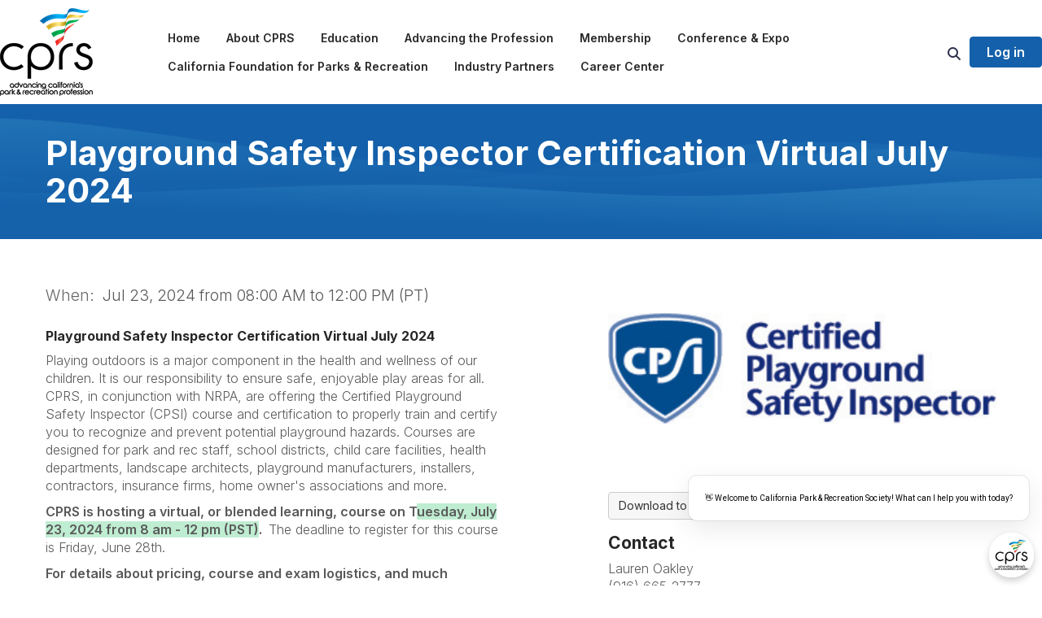

--- FILE ---
content_type: text/html; charset=utf-8
request_url: https://www.cprs.org/events/event-description?CalendarEventKey=3b959b17-51fb-4761-ae3b-018e202c9c42&Home=%2Fevents%2Fevent-description
body_size: 108862
content:


<!DOCTYPE html>
<html lang="en">
<head id="Head1"><meta name="viewport" content="width=device-width, initial-scale=1.0" /><meta http-equiv="X-UA-Compatible" content="IE=edge" /><title>
	Playground Safety Inspector Certification Virtual July 2024 - California Park & Recreation Society Inc
</title><meta name='audience' content='ALL' /><meta name='rating' content='General' /><meta name='distribution' content='Global, Worldwide' /><meta name='copyright' content='Higher Logic, LLC' /><meta name='content-language' content='EN' /><meta name='referrer' content='strict-origin-when-cross-origin' /><link rel='SHORTCUT ICON' href='https://higherlogicdownload.s3.amazonaws.com/CPRS/2b7a4bca-10fc-4696-8cf2-633490b45f04/UploadedImages/Pennent-Only-Color.png' type='image/png' /><link type='text/css' rel='stylesheet' href='https://fonts.googleapis.com/css2?family=Inter:wght@300;400;600;800'/><link type="text/css" rel="stylesheet" href="https://d3uf7shreuzboy.cloudfront.net/WebRoot/stable/Ribbit/Ribbit~main.bundle.47bbf7d39590ecc4cc03.hash.css"/><link href='https://d2x5ku95bkycr3.cloudfront.net/HigherLogic/Font-Awesome/7.1.0-pro/css/all.min.css' type='text/css' rel='stylesheet' /><link rel="stylesheet" href="https://cdnjs.cloudflare.com/ajax/libs/prism/1.24.1/themes/prism.min.css" integrity="sha512-tN7Ec6zAFaVSG3TpNAKtk4DOHNpSwKHxxrsiw4GHKESGPs5njn/0sMCUMl2svV4wo4BK/rCP7juYz+zx+l6oeQ==" crossorigin="anonymous" referrerpolicy="no-referrer" /><link href='https://d2x5ku95bkycr3.cloudfront.net/HigherLogic/bootstrap/3.4.1/css/bootstrap.min.css' rel='stylesheet' /><link type='text/css' rel='stylesheet' href='https://d3uf7shreuzboy.cloudfront.net/WebRoot/stable/Desktop/Bundles/Desktop_bundle.min.339fbc5a533c58b3fed8d31bf771f1b7fc5ebc6d.hash.css'/><link href='https://d2x5ku95bkycr3.cloudfront.net/HigherLogic/jquery/jquery-ui-1.13.3.min.css' type='text/css' rel='stylesheet' /><link type='text/css' rel='stylesheet' href='https://d3uf7shreuzboy.cloudfront.net/WebRoot/stable/Themes/Themes~wds.bundle.982648dd34f98351ac71.hash.css' /><link href='https://d132x6oi8ychic.cloudfront.net/higherlogic/microsite/generatecss/634e3dbe-b551-4f36-8ddf-8be84f7077f5/04fec1f3-19a6-4c02-a8a3-4e188d513b45/639047818874730000/34' type='text/css' rel='stylesheet' /><link type='text/css' rel='stylesheet' href='https://cdn.jsdelivr.net/jquery.slick/1.6.0/slick.css' /><link type='text/css' rel='stylesheet' href='https://cdn.jsdelivr.net/jquery.slick/1.6.0/slick-theme.css' /><link type='text/css' rel='stylesheet' href='https://fonts.googleapis.com/css2?family=Inter:wght@700&display=swap' /><link type='text/css' rel='stylesheet' href='https://fonts.googleapis.com/css2?family=Lato:wght@400;700&display=swap' /><link type='text/css' rel='stylesheet' href='https://use.typekit.net/gmy0iiq.css' /><link type='text/css' rel='stylesheet' href='https://fonts.googleapis.com/css2?family=Montserrat:ital,wght@0,100..900;1,100..900&family=Questrial&family=Roboto:ital,wght@0,100..900;1,100..900&display=swap' /><link type='text/css' rel='stylesheet' href='https://use.typekit.net/yfh4nlq.css' /><link rel="stylesheet" type="text/css" href="https://d2x5ku95bkycr3.cloudfront.net/App_Themes/Common/PhoneLogo.css" /><script type='text/javascript' src='https://d2x5ku95bkycr3.cloudfront.net/HigherLogic/JavaScript/promise-fetch-polyfill.js'></script><script type='text/javascript' src='https://d2x5ku95bkycr3.cloudfront.net/HigherLogic/JavaScript/systemjs/3.1.6/system.min.js'></script><script type='systemjs-importmap' src='/HigherLogic/JavaScript/importmapping-cdn.json?639050097440607112'></script><script type='text/javascript' src='https://d2x5ku95bkycr3.cloudfront.net/HigherLogic/jquery/jquery-3.7.1.min.js'></script><script src='https://d2x5ku95bkycr3.cloudfront.net/HigherLogic/jquery/jquery-migrate-3.5.2.min.js'></script><script type='text/javascript' src='https://d2x5ku95bkycr3.cloudfront.net/HigherLogic/jquery/jquery-ui-1.13.3.min.js'></script>
                <script>
                    window.i18nConfig = {
                        initialLanguage: 'en',
                        i18nPaths: {"i18n/js-en.json":"https://d3uf7shreuzboy.cloudfront.net/WebRoot/stable/i18n/js-en.8e6ae1fa.json","i18n/js-es.json":"https://d3uf7shreuzboy.cloudfront.net/WebRoot/stable/i18n/js-es.5d1b99dc.json","i18n/js-fr.json":"https://d3uf7shreuzboy.cloudfront.net/WebRoot/stable/i18n/js-fr.82c96ebd.json","i18n/react-en.json":"https://d3uf7shreuzboy.cloudfront.net/WebRoot/stable/i18n/react-en.e08fef57.json","i18n/react-es.json":"https://d3uf7shreuzboy.cloudfront.net/WebRoot/stable/i18n/react-es.3cde489d.json","i18n/react-fr.json":"https://d3uf7shreuzboy.cloudfront.net/WebRoot/stable/i18n/react-fr.3042e06c.json"}
                    };
                </script><script src='https://d3uf7shreuzboy.cloudfront.net/WebRoot/stable/i18n/index.4feee858.js'></script><script src='https://d2x5ku95bkycr3.cloudfront.net/HigherLogic/bootstrap/3.4.1/js/bootstrap.min.js'></script><script src='https://d3uf7shreuzboy.cloudfront.net/WebRoot/stable/Ribbit/Ribbit~main.bundle.d123a1134e3a0801db9f.hash.js'></script><script type='text/javascript'>var higherlogic_crestApi_origin = 'https://api.connectedcommunity.org'</script><script type='text/javascript' src='/HigherLogic/CORS/easyXDM/easyXDM.Min.js'></script><script src="https://cdnjs.cloudflare.com/ajax/libs/prism/1.24.1/prism.min.js" integrity="sha512-axJX7DJduStuBB8ePC8ryGzacZPr3rdLaIDZitiEgWWk2gsXxEFlm4UW0iNzj2h3wp5mOylgHAzBzM4nRSvTZA==" crossorigin="anonymous" referrerpolicy="no-referrer"></script><script src="https://cdnjs.cloudflare.com/ajax/libs/prism/1.24.1/plugins/autoloader/prism-autoloader.min.js" integrity="sha512-xCfKr8zIONbip3Q1XG/u5x40hoJ0/DtP1bxyMEi0GWzUFoUffE+Dfw1Br8j55RRt9qG7bGKsh+4tSb1CvFHPSA==" crossorigin="anonymous" referrerpolicy="no-referrer"></script><script type='text/javascript' src='https://d3uf7shreuzboy.cloudfront.net/WebRoot/stable/Desktop/Bundles/Desktop_bundle.min.e5bfc8151331c30e036d8a88d12ea5363c3e2a03.hash.js'></script><script type='text/javascript' src='https://cdn.jsdelivr.net/jquery.slick/1.6.0/slick.min.js'></script><script type='text/javascript' src='https://use.fortawesome.com/863ec992.js'></script><script type='text/javascript' src='https://d3uf7shreuzboy.cloudfront.net/WebRoot/stable/Themes/Themes~wds.bundle.0ad22379d25ab183d6a6.hash.js'></script><meta property="og:title" content="Playground Safety Inspector Certification Virtual July 2024" /><meta property="og:description" content="  Playground Safety Inspector Certification Virtual July 2024  
  Playing outdoors is a major compon" /><meta property="og:url" content="https://www.cprs.org/events/event-description?CalendarEventKey=3b959b17-51fb-4761-ae3b-018e202c9c42&amp;Home=%2fevents%2fevent-description" /><meta property="og:image" content="https://higherlogicdownload.s3.amazonaws.com/CPRS/FeaturedImages/50940316-7e0a-48cd-acdd-bbebb9b28c33-L.Png" /><meta property="og:type" content="article" /><meta property="og:site_name" content="California Park &amp; Recreation Society Inc" /><meta property="fb:app_id" content="856864657660833" /><script>window.CDN_PATH = 'https://d3uf7shreuzboy.cloudfront.net'</script><script>var filestackUrl = 'https://static.filestackapi.com/filestack-js/3.28.0/filestack.min.js'; var filestackUrlIE11 = 'https://d2x5ku95bkycr3.cloudfront.net/HigherLogic/JavaScript/filestack.ie11.min.js';</script><!-- Google Tag Manager --><script>(function(w,d,s,l,i){w[l]=w[l]||[];w[l].push({'gtm.start': new Date().getTime(),event:'gtm.js'});var f=d.getElementsByTagName(s)[0],j=d.createElement(s),dl=l!='dataLayer'?'&l='+l:'';j.async=true;j.src='//www.googletagmanager.com/gtm.js?id='+i+dl;f.parentNode.insertBefore(j,f);})(window,document,'script','dataLayer','GTM-PTL29F55');</script><!-- End Google Tag Manager --></head>
<body class="bodyBackground ribbit emeventdescription interior  ">
	<!-- Google Tag Manager (noscript) --><noscript><iframe src="//www.googletagmanager.com/ns.html?id=GTM-PTL29F55" height="0" width="0" style="display:none;visibility:hidden"></iframe></noscript><!-- End Google Tag Manager (noscript) -->
	
    
    

	
	

	<div id="MembershipWebsiteAlertContainer" class="row">
	
		<span id="MembershipExpirationReminder_18684e80a1ed47318eb1ce8851c2483c"></span>

<script>
    (function () {
        var renderBBL = function () {
            window.renderReactDynamic(['WebsiteAlert', 'MembershipExpirationReminder_18684e80a1ed47318eb1ce8851c2483c', {
                alertClass: '',
                linkText: '',
                linkUrl: '',
                text: '',
                isInAuxMenu: 'True',
                showLink: false,
                visible: false
            }]);
        };

        if (window.renderReactDynamic) {
            renderBBL();
        } else {
            window.addEventListener('DOMContentLoaded', renderBBL);
        }
    })()
</script>

    
</div>

	<div id="MPOuterMost" class="container  full ">
		<form method="post" action="./event-description?CalendarEventKey=3b959b17-51fb-4761-ae3b-018e202c9c42&amp;Home=%2fevents%2fevent-description" onsubmit="javascript:return WebForm_OnSubmit();" id="MasterPageForm" class="form">
<div class="aspNetHidden">
<input type="hidden" name="ScriptManager1_TSM" id="ScriptManager1_TSM" value="" />
<input type="hidden" name="StyleSheetManager1_TSSM" id="StyleSheetManager1_TSSM" value="" />
<input type="hidden" name="__EVENTTARGET" id="__EVENTTARGET" value="" />
<input type="hidden" name="__EVENTARGUMENT" id="__EVENTARGUMENT" value="" />
<input type="hidden" name="__VIEWSTATE" id="__VIEWSTATE" value="CfDJ8JEeYMBcyppAjyU+qyW/thQmXBc4eGOZ3i4l+zWFeiFAm8XbobmX1KTvv5i565unXrxW5+NERN3FFMWcKJFB2q7sKN2RAisaFwt79sUXtTpbm3/KGODX6+aCub+uO9lnKiHP6f7jMHzqxFdsQKja9GWv3fIsUNfGHRKzB2WHxfGdRmHmr/IKfBaoOZmLdXGlTu6iaL5olTpJqFHKbFyff8eA7jE6JA3w+VxGeTpnOaFaAp4XfBcNpPMODAc5ZQTwlyWZ4mw8gckLALgq5k3ZZzTcjNU7w19g7u2Eoj9gNGehDciF3/fTn3r1ZQj0uMv5UO6ZSmI5aRD5VGQJccnuv/Fi+qPhOarUgZuzWYrPn1Wpiu+dMvlNZbp/3qUp3Aeu81ZK0ounWt0cQ3b3nrZEgdNutwsfhOyj8omSDQTsKVcq2HmBeWqQWmaWnb/F3DNgXIZsijvlhUn8ezPLI1h4F7UhRxvkmLcTmGAiPVdrxV4s6S3SBVzgKpYwclPi39c68U2CJFxXe7DgMGwdyLPPYqPmzHJYh7GkiRlO7gYbor9UskB8EzZUR/iGEMKZ0aOtIMUyPlOMGP33aJqtY01kTA4YVe/u3bvpNGmzjsH8VxwqmBhvTS+eaJAXsnFVel6C9NOEH6BdlgQRcKufsNFv3/0KAklsiVHNyTprBD1SKloASTUEs5KVO2waAvotw+h1rHkniEGyd7OP3nzuhOMtIjQe0d3vdXAWwRib01oyDZGGO5I1tDmrhwtJhIQ7a5U8lHlLF5ZWhZWDvoj5MOzVdi7LMhTYphtcVLiiLlTFuI6Lt83y5HD2hid+oGFoeUU6o7C+z507/EPfbcXkuYTPvPqN/DwUNyiGxJ2iqCCirw8x8Ni3MIaUjPHp4u241+APnVVcLBM3Y9l0rirZMEMOfd+OWBMO1Cxt7f0EwbQUKMaR6WdSJ2oVpqDjRqTytFx0BJDXq9uP2U7Wc7GTp/uSU9vw9MqZ1ZmaBhGe5frQTaPRbRh+lwIZgcBYTh6b6PeNBiimui6JTzJrGHwzyJV58rvgmTSC7Tup+fEfqQGcw2iDBUYNE8yCT3Vgml3ARRqbqgAhUbGQRs/65i291Ncb8C1QQwPpnRz2lVte7bGM/ZqWseXThXXMdXit0oKY1BIof/+n8dgqP9pS4E+FRI2bhrAkx6rMwq5P883kEJ6qrIuqWhwNt4/JxfSlYx8uYZ1ip13IV992Iv/h9xIckk5C9Cp5ft6AjQuQ86bMbASQgGMvou0ocnwK3rSi2V8NnypfnTxU7cp7Bft4be0fJUFxQSMQvvshj795bwZgg6fOwQPTkTXpJQCnYJT190E9Oan//CNT13qbpX2DLEddTAgUuxaE3/3naksNOxpbfdnV07YHLifIF00Evyf0bdy4w3FV0fwWJyY5fARjpQ8J5oHLZNjKLN990YAca+1eTzooxBmBu2LC+r6qYLTwrMDUwkMclaL8GttHUAk9lxYlArFW5vfhWfrtPjR22mR2rdXfwHj8JvA+SBvtbNpT2+b2e/5zPtXNP3BGX7aNoZ9K3HrVu9PpvFNZkLsFAYme69Fkd8uV2rAPOiOui0HiStNr3Gt+OAj2ZclvYiWLMvN7jaQm6zpGYFYg/nVz2tb1j/mnM4qcWdBsZWxkHfNiXr9H4RMDCvX1WKegS4xEyLMfNZm7Cxe/rT8wjN7shqiyoIewXEJpkcZIWzd6DkrWJ1W8MpzyuylhPYaSpSQi2wyveNC8VzbmzoYzcbVS1duPVQpks6X2g9FKbrGrK/vut8Qt7JhUyHs76lAJbr/17bdx9l1I4zW1gS+E/[base64]/YGkGAi9I/2bHQwB1R6lYgSsLeMvkrYwTrTVQoPUKTK09w7dy3rdGx/YHMqQtuGPE6FBJK3F6QWQB8wMoR8IV0jBWWBHHPrg8YbEPc4Ps929581aGwHeiFiHhyyIXh0eO8kYd5BGFo2/xsaoZobphM4NaAOsE7kTTqY+nvhV72k2ggH4DMLPuuELr6DLLAFzgsxl6z858WlIjL6rlPHE/dfM5BDqwardgtOx0qpQo85hAJrNftD73U8IQ5iMVFaaxG+/02RkSo5++GIVbVTEQMly7gZcWsgGxfvhRi0lQi0Dzm8Jq71v/d/3ChUVKxDHaxiZ8Sa3oc+uPmXikpWJIN17Obo5nOIQt0PVfJypnjul8nYE77NGX75/02SqsFzZ806/Drj/TXUtkgUUqwaAC4yWGAOcbkjMEHwv4yuijgDl1VYX1R/AxgDV6r1fYk5Nwcf18HzD4qPelCkHPsR2s8nd7TparTNsfGsm5ymm4WYzR1fE96ULONdiOy3PoayPydEaumob1qGFR7Ke9a4I/PN+jFSODkMUQ1wT/U1bNcnx9wKimzjJym9YRwAYbO/btc+jBI0kyMPSWhAaKtI7TwqWs3wK0Z+zPfZARoVskmPN6v8QJU1OYH5rYHh2tID6XWOFcPR1mUKdage5gfS8e/QpeqEsebmgcCl9KudSwuarwA5zA1YNGTm2gFVwatM/3hDUoDGiVqNBwnjVj3cbNAEemcl0n42xltDqYy4Y9fQ2rCGZGILZoUAFlX7xOySnoBmn3kN9PuRpQJvm9K93SFeYtEB49GAVAHN8bWJhwY1smHeCahfjDAwSC5FLZ/vz7E6CvzfWqM1IwYDL8j7Avrzr+SBGp4Pft4nUqIaKWXzmrAK8ImtcMfzcY+FVEo6uY3GAn6/67Hdh39kvCMdj5ejYbljDWRK1NtqZFs3M3ejwm6BBcEq1lmpB5pHKkpzVLFlSSQqc9/CtnjuD4B8FkCQD6D8OaDRIrRXq04CiDYWxUq4s+onHOjl1w/KkEUCQs+IKEj5CFP/8L8Q7tgcRGuC40xD3QW4NehA/ZCICDA7icWnhzewW4oA/KSz7jvpLNOOW21iJo+GISosW8KQK8hP8hxwhdlzKTB4lD5AGp5JR2Bp6ThXsCfNdH2x6hucBkZmtCMOrRDb/86oi6/7e+hB9XW4g8aRAp+X+ByJ0a6U1hEyb9NJUdS8EDM3xSsWB0CTBCxvaubAj+J1lsUt+gAzkvPbLT0ZUOV2Vys7w5OLKfMxwXv2IbWya+/D1WycH9GJvmMpRke98HrVBWDMyjvlcZveTtxGi6RARh/[base64]/mcgeh2k69t9jV+VyhrDF0VlcjiJlFO0i4XyD6rC4Q1Z1SCKWDGLH/z1mInsus8pQIzpoMghQlld5TsWjtCG8bJcvE/Q+zZh0FjmWqiwHVIBGx+vs1rAv2X1YhD1rOkmpshq7J54/MjhkMouv+3Z3PBiSQeivJKTPU/5MIdPEjvMxrf1SdEtKf6HkAY6MKv9aXYGjiAGVv3XA0vS2M4n1ZQrPc9rMDNKNFtQ1a1xbbh2T6uyiOfWJfvE62SUY4+ODz+8qXY4ghALlLeoKw17CzNLdd4cf+Az/8TbgkpkZ2j3KkuRc/5YoTemnhwjnnSwGBq6kfQl/iXu1kf8d9pdrp43tQZluP9BqoEaUjFdHhL8+NyIHfLmzfd5B3EwJcTq2ByFqMd2nYX0PnG2R8kqvOYJP9gkjYo3mJRRn7yDohJyt+8ogajN5zz0SqfZUip2d1RyEMtI08v5/00sJGrNzvMz251f3R6kOFCUizRaI2QOPRzEXRb7F2ZmZIWPTxGH1i+xZNE+MFJQYlx2RnL5lhA6uBeBz8us9Bl2RsvXuA2P8wkV/[base64]/rJhNNC4/DRruK0pHQD6LLiFNacd6uXbotOyiZ/KeZNIbZWLzxeDRARivI1fYqzENJSXuHiuwDo6lkrbxptEATMR9TWUMl4YlH2oESpJDig/gNjNhjfnoduvdpQehtTk/31oYcMTU+45QnImzSLnIhGEZWZFZYIh2YKEcvcJMEppwtaqTtu/rZNIYKZbk5Gh3mBziTOtpVvEdRLzopnoKamtAdTvwoyLTHCRBj+xEWjd7o0ee/Cs+Gd+GUPsbe6ebK+31kTiRrqk0ENRJiaTVUVyoJl16U8VWqLRTdhZZOtA21Z8RIlM7onRLdgp3NFIIzXqJOH0R0IqIoZQMPWcThleoMEhrIuSlJswJyPAxvfQw/Xdnuo8woLWwOoYwfr9I9Qx0D41thmRkl5fb/o6FYnfh3YtzzeS0j7xDMWBUXksf/5Pa8xQq+0TFed+7F0B59dS/aI2ApxCr1gCTMFGEyzd4lhUwK22dr3GpInVLsHBujYh+NFOuz8k2g7pQU8GxwalypOl6E67pJxuXvmbZekauv1/OPrzNIFqC2r3yE0b8BqHJzOaIwV6TDoDKyP6JLx3b9wJHO27mJ0U74AsHWRYDG6/MBs8zyn/Sgnrl4m9Qi5AuRwN+czSUbisUAJL0sNA2HFBzZxplMiW2c1T4ggBTnAMjgARI5U3BpQlr01WRIrVmbFUmptSf+P8N2pn98PGyoF+nzSqWHl+KFEgq/FuiKwxjpWSlmUvaObv8Y8eQFPokPW0+4Ka83zFXS3KaD1vjLT91e1my0wTjn3NOKk/1qlWwdABnLOcC3do4mQDv6OMxx2bFmDz+ebZzkIYqcjw6L6CYNmFcKDo6a5AcYTwH4L6yWQpY44iuOtdivcwPimRc2OCeejkOiWPy28CG8hOJ6lquJ4gsh5BlJddF2gBIM9ITySTKcL+ebEbmhmFgJtd+aFVYOpaNqyogb6/oFXM5M6BnUFk43YVzD8H1sbBWugaRarujMa9OrMPT94maUQbkQyng4mkCCq1ofAQPiT/[base64]/AkIOcdDvQEiReMCQYoeCU81Oih3Nf4OuiFVmEHaNXFx0u/[base64]/Yyc3zr1zwKwt8+z8ZKE8kYrLqTZDw1U+MhQZ4x4acIeR4kDYoTLz11nOM0P3l68QKBq9YDwb6VyXNm6HzNXJkNTYjSbuh/RU5hb7sC0rvoRH+Y+4e1hP1pfQfuIrJ+JZjcnWaCMDzjDPL3eNL6dnhWoILMrB5A3M2S6HHVe1GARi0zOaVRWKApFO/[base64]/kfFbkP/XQEp2ucjj7LtJ+gL7to38dNsVVClQ93yGbN9ULMJsU1pw4GnethQZNwz5WnYTdYo3RyJ4k1EVO8I/6wbWs/ZoVhlULvg2DaeuZ5mXEyIg1pL7ZZdBcxDebXYz2ykPKjX5h8KEV1/nvGyZ/81preCKLigNYpnttxbnkOpsiVGlWStSyIpL8Z9UB273QeKMH3BAqL+Yg6Tle+YdOzvUIXi/DrnAs7Pl1ZozRFSi2/LSFb3TZaS4GPfOGnkm8t2QUtNg2ohewSQytGFTDZgnMqCqmv2U1PQ87KXh26nj8pDtZtS+FU5/2H63224DqogIMaBX6Os/IM3i2CXcgSoMYRwbwRtOFK+gXZMi3VA+owOrRsCG+LYiTZm8tieuI3IxxaK+qPQnyNa4FaJbGE+xegJRnB2NB13G75IOVSyDZ8BpFRglgj5SEG5ExUmPJXEdxryYrENfWy/a4BfzdUV2tuNdawXg1upGSITo94KiWgsIdeFHM5Nr7rj60cUzUJqBR9BEKywCrkxGp+ILmPbxELAvC38facARpNStonreSBfW2HS2vS82dArSdvENIp1oQXW2QANjVk1ZN/PM+MvvAkYnLPD8H+oqivTma7CbqJe3X8y8bthYbTf3XIL9D+s9MvJSmXx9q07koLDeBd5NU6noCrWt6p3gjp4jWrFrRnjNgvxlatOv1afkBpQFy3ud69RJdAe5gB1LLfcrpr5gV5nDl2XaKXyTOKxKnr8RCMkZ/O/Wmmc8tHVwPfElTvSN5eX6jW518cy1VJlmvJNA6F3amxg0YzEvkp6BieMuHRkQTFa/[base64]/o1OOcWuasvLm8L1nW2IYaIB8fV5w0H8+VzbP+S08lmz0JWwQ31IDvsAwanY0koH42f9nrr4vPZE2YRIkQHJ8E38A/FqH1wsQuJ0FY0wAohiz1zIhVn+mdNtRT0JGuenXAvqhVXAkaXQGRPLYpzMHCWb7hx/q1+AOdz5BXvp0pxw7Zegd8Cf2JFGZAWJw6+lVXN9rbbAeCwUbvHiPnOpd6IlSD8cABxmWlawfUKq64DwUbOuAJyVC/6IavM2h7h4ycT20DMcEChaIf2pMldKgWNmvuCgNr1iXvNs/UdYdh1WzO5FPV+nWXqJ3FGpHnxqiemkRvV3wMhdtmxoDtfAPOy9CR6pGiqo2T6lvu4pHR3d8AIpnn3B50ZOFe4SdC1i62zFMLHtORgZ3M/vb0g6ynHxEJDNQHXXv5vFEGcTWdKvemiEi25L/0Inr1x7OW0XANS3EBywx5GXHIHrP0zAVsYokBtELZpScFciGssDUXa5i1wSG/eHmCFR7BUjArjFpTyv4tnZhfSIWN9u+wlAin37tELR+b3zsAt+U1gOm5C7OCNajMl0kjvU2XgCv68F1E94RI790cH4CQMXKu8Mji8wcU7CwDob/7jBJU5LYJAUtdZbpTaOCMQnOQxxRImLNFTsiGfmDtr6yYCAm0oKYxq366g5GTkWi+4o34Az4LO7CLt+P/HRx16L+ef7cs61p2eOLE7twRgBU3uOtvgpP/kp2qokurco3AQpBNErza/h6t9TgDmENo7In8/LseIu8zu8Dl1j7RgTCYTGlIA62XBO8f2ZDaiIOrKX5Zf/aiPHjuYEBpGqT1TR4w6KmuFQl+zfmC3GrT4u5LWrPa2wITb8IlL4FV4ado5D9/gMZFdkN7P2rguayvScB7E3UHPPIownPYRQTMc+DC+EsxHy9TR23oJWrNQ3xI/wJdXClecBvc6r+oX0u1g8mTfbRs/wyeSpl69uWE1LhKDjnig0XGXvKHu2KOotUak0M1NB2xrzF8+JRgysXRU41C7KuciYZrJaZfP9o36WAXOAX18K9I1F3T0B6iOZLHYhKIOuDRGH838Aqcj1EEiYe3SM/eHzeFP0hJrhjFnGSm7Kv+LDMBwlKG1IPZF83l9u3Q3Y44Svd6sC5GFcybEqK0kWToF4xKLIjFQXSF+8oM7ns62ZXXHLvKB47VfCctHcouZh6xwYFDEkS5/1+QloE6PLw+BD4y2X0MIibTKytJTvIWY3aksw0JoNODzW+iJWpZTSo8rgWdI54l8vriW1ZpkFhGgPzzbwTojh8ktlJTQhJT2lX51HsyHog2QbO4yh3rGZW5zDCkUWEsCcgULDi9jyirod7wTR1stT0sUZ6PnAOHxDgqaBDqUs5n9Mb7f/PnuH6u8sOkA4sGIJdvfXwcI8nDjGXOHeZ9VLYa2uvtXsL81NTYea/le7sgLtAVDLlCdQLfZl2k1yDKLiMMfsb1JUeNa1SnuO2EIr55MLogMsJ4e1RyHucUWEFkqL8Fe/YxK0DT8TYx2cYl8cC0nAB5Tt3rLqbZ4ZrDFJJ57J6CpGXe1JwfDTXG3sdAuJx2dR8P+gzKc46L/ms2GHgBqFYk6PfgSmB3lxZKwFfgsfVeGIC6NYcBdfaK9qt5x/q/uBubWxUssdKVMoklS7WRLPfMsm3E70EHAS7ly1nOQiZXC86ul07kmAs8IF7//alRu7cCeWI11LxTk48T6gwADw7kzPzu539FoOQtpaIAavEAw4p+700wn5CIVjTMELkiIbcBpYWJirteKZ3WZDo8F/96QaxWsoS4LNZxY3GE5r3qvxbncyhBClDniUcXk6RCIzoomaE74EQiTZOWTioNeJe4A7Yr+lkqIsOGc08t+tE+BXgi92EUNyKv8oNZgWL9Yzb57Fu7CbVutqW+gRVABpN1uZyF7PN1mN3Ul4SXUW/beJz9yIEKU0aCTz56raCk8pOldYYUyzuqtVpJ0e54YrDOXQDAOwRPugcp6q+lB2hpaK0FDVpVH9BMRP5TKI/XVZAaDG7yWmxy81E4PXb5Jfvqzv0NF7izYBHFmIbgFTfNWVNxSz1bk8swiuLyE7id4t/F4UQqbB+BX4Q0BiSRoLsAEgBxkkSY06sxTyPc9WQcObZNlpVp9Fr2XNS7+GQfyOHE3ktZfb3WTIcJtYOWPTVr5oQ8YB6djt87X2cqdcjVZgVtdSYrHU+0G3YK+eVWVMUgFBPqWFKyPdAmTM78tljxILLn5oYOsTbvrrQo0H/mi9F9cFxCqx7nu6aEtivNnbxHJ0yRvejtZgy0riEO08y+/SFK128RzBEuX+PYqFqdMQW2ZOS6fZDfdxnfQ7k6Fp3FByHkJ5+wwOfOHuXJLvGdT3iePPMsBJIcghyR7PHSgR2ZMPaTmS46ZscxeAcKrEyFgEB9IMT030YwzdicQJZZuTMdzCLLT6XFQD5OdEYekg3TmfvNbumVkYgkrLce7/d0GW2ui6k6Ofey71N0ICi7zc77VZH9GuW/4tVXM3pgsRRAqjt2BJDbCuBW12ars7zjGmrUwhiXPzVMx1Zl067RvfA/LKEZemRRJQ3bdT5hGs6HfZAQ5FMdOomYyz22O3WTgV1D/G+noNQ7qpls/AsfPTub9IFPE82PHnIipeP7SUgKIcP1e4fecvQK9x95PIoXnsWv2R3V9AofILNVBQ72WW+JYl0z5wePrPey3nDbjKkrH9Ae15/wgdeYUmSEsJXq408Lt5MjJQlucDIasPKS2bFdWiY0wgkkQUkV0tzVvJ/MRDV+c9ePinCtTTLXTjXfC836jJhqVdXZn+dRvDI84F39mrym1YgqEe3/1D5T85SA2SGirdS556vi9VzT3FYaBNQMFV+pAHF9vMqLHwYvfzb1jvBvTC4DmNu5trC+qvSe7LkLv6WnCA0fepcbHso40U2gYOf0NP66fNOcT0EsfptLiMtj74Q8dr4OJtK4dQwMnVU6DIMHCo2mon12qM/n1KQFOgyDM4JXThkgHF+W3NEmg3oMK9QeMXeooVL6bN4BjgGdkGcagRmNppUBNHkgPa9CbmQeLidRXRB8cFWxFLWGDSwmtKS8bEzJTDsWQcuEmMpEzrqSQjqGTMNu6FNJIsSEOk/N6bi2puaTYhD4DkfZz5kKQglsiG1OWPMBiTGka77R/vB4wOMFt5/y3VM5TouJGE5E1U693BuaYWC8d8ukeMPPV52++EYoRGubhLvz59Uk2O397NVRDK3Bu/c5CMSL7r6n76a93XXZNZHx64qKp4MkslXcUrYK1tyz1e9srG/5JII99+jLS4SSLX+ucw3dOneCTZC2G4pzOXi5VrB+0IBu4e1mrQZmeArj49SI5RaAqeKCO8IIcUiKmRVEe481lu6+yictQper/gbqzeK0753Pk3ptJYip+oR6OuKr3asCwCewaxfRz5TxNiipWAjOTGPGR31+qJbDJ4qXA1m0DkvQZeSWEkm2HFOSxxSacv8BZS/c5NWTCm8RVVXkfqanZrh1qiZZ1pCo4gonqkMcoiissy2dLJUaCeWtg/1b96RzLDPyyHg0hZFyWPK0S4HkbCH1E+gF0ur9K899QS4mlgKDpqJhYOymmmZwlwHIVdmgTx+dumhrDKIG0SvCoE86K2OwG5RMcYurNW0HAcvT30tsZ2UOj4LQvFAvkm4O7KmiNpKjfxtue1xrZ6cpg5uCCogZRV4Ml6LA1GQ9dzYwEMKVUDp8BWMusgzsMGdWR/FE97qZRZZJrmOVj7Iggo3d1SEGiZxKU55tCggBPCGocNVc7dBrvl1eSp6g+wXsb48qTN9+botKIcAlFn0F7YwLlZe79bzLPmUPJFeFS/R4uEYZL+ivDpT7eIUTjC7+pi+nU+60MveQpIac5GpeNRXSeJ2pkOY/sd00n+9wtSXR4V8ZblRjT1zlsJTfEvSzWUo5WAVbl+MYlIoqrIoiXcyN3TA3lAwqU8rmSRe/036OvgSHBF1J5tUwxcxAV2/t83u+UO32SF9UYPNV1Bg+hiCrbb2N4olF/xaPIT34BRhRInMSP2t26G08CA8LKJBlEOTC7fB8X80E3O5rg3QcHdv+gEcjGaJzwX9fRDlZBg1m5DQuaAc839XylEC7FXWb7NRYRZwYNIgPFJc1Cr6iLApKPXnoD7kH1t28JhuEnMdz3vAle9fwBtnAYsH0q1yVl0OAyy5sVFZ0yt2lJcyotyg64aZbJ2xqd0J/TuO5wTR3XY/EYkNy/7SOdECmsdtArZ+2PFmXCbygGHqw378XDPM7bKmfX9qSQHs6actDUhiTjYdvOuEeOPIC3H4MLO9079fPzMHTo/GqjrU+bdri58rYPjWgNdZOrxlYqfFI08wDZR8rAVEDdLxnSPzzXiF9AeTAfGHgHWAA56tpnMXCJMdU2c2bgvtS3XZtyNuQFAQmDxMZM+tF4PSO3RDFu4RWwp2zPfYGZnBB9khK9YjMnDObA37+CveUsXG8OgvbBFORSbrbTD6Mccg2w5217EHBSP2orzBe6Yb0/d8Lh2AvKWO9qgpZyBw2eth0VWn9h7fKi3dfKnTe97hvIteRhNvfa/TdCgMvGfafzGfS92A2SeqgoG2JVTltvt8d0CtZcCBQkdSWfKODVFhIhfCgl0KsvAE+COrQBVJSyI4IGEmuur4j9vHc/DKIgMb90YpiABWrFLUTotIQDTpqpbz8D4w3Cclb8jxR1GvU3bjXioLr/jtVE7M+m1OGwp/EjJu5rlFFuSIemH90AS/sZIpRwFAHYFaVs7tDpoHbrHDABgUM8sBFU9URymhNizGjqX+Ra3zDdybd52czKZN401ttjS++2jUahpIZtVdrHqMjv0QpKdp75NT6a53xUZeD6RJ7BLO/LcqY3eMC+k9sSiBlrlZvCqq8u2qJsLRXOo6AfcE+7/oFBCKl0Wux7hgJUsDLpz1j/Fhpqt82GfaK//ntcNAcJThmetPdtibq+HjfJrX5fxs6ia49lWXtOc3Y67mJd37DAofYFTSHd/ZPmDTgEGNXSAEa5NVv4AsZZomv5l7GdbSjmvxMoVZMVqoHQUND9TC04Nwgbpb3gKWM+a/9OUA7djVG2poZj4eONBNKDHQcyV7FcYOegafWHEU+fcv1yhLu7DiHMDCMMfxwEXvrydP5v8/ota5xziMrX9hrI8AHH2mrlc3aPlnPYd4NKXf99uBqcA+FTW/iX6nP70DO7uOSPq4d6w81ptaLb8RN4+QcsDLH1FR2YQOhzibUTefTxwERoVHEeD5HbMIy6Wf8ZNob4H5wBXoZ7RJJprSG2/0JInejgVnuyeoO4v/3AoKfDIxULLaXL13Hj2JlNLAv9w79qsvcXEIw2AnxVrp2RwAj7JIlPAB8gADYZSVMOXwJ8t7RT0/6ApyZOkAOWubT8fvPNOpBk6TNmBmh0OlPJOnCHc8sCY3M6gdiD+6KQ6SvrwpSjWDoP/6A8bsQsD77ZVRSLuIbZI0UT0aRq/NLFTcHL/Vi2TWUNpImro6rYs3KUA+vJxMabrBG+CfSr6o36QsG6A8jEqfOcg7VRkkr/NuLJTqt2opYNcT45UscGxrq4b0xNoa2v3vZHLg6nAVKPyOJdkaOrBLezoBWUW0AvbiFEBWxLL38tw5Gdp/8N6wkTRtc3gXybONnTexwdtsv/enLJGbVsz/jjCrTIEgYYwL3tp5Ouu/u7UOjYGvVt60kzKy0umLhdBPLOWO3HI73Iht74sQDfKl3T8wuq2Ii9q99/YajtHat6rghxYCvQvLKbYTea+p16Cgzlo5B5Kk2rig01Xg8tGqSMJ4x9+m6asR0cyvACVwRBYq3v9dTCpO01+Drwts2JQ/KKF3Yd3UjaTBT5tfw0fAbYQfnuZLzEOoeouElebONUu0llLWU9da1cd9TMrXVq8Qds1lcR/bLA9jG01w04/[base64]/+f6he1oYvlrH9JorSzftN3t7JfIHrn/u7SKvgCmWi4eaiHdm2fQB5D1jzvkCHqa+zrESCnrtsr9/jZY3R0/aaiv4TomRwyvt+AkZyLX9tXdbXLysx3mF7OOtbmlgwaexO/caJuchQeAVpxWgHVEOcdp6mcQJ+sSmh6itInpOCZyxj2xwt2i4n2+i+YrDu0y/hUQ9zjT/evrJxCANzZ6wwTig6/leFo+G8M/8LU5oUFhutZo1KzcV6xnufYnKemgowdb4GR9betd2fd9pHj38p8IYDaTveNiKe3LtgHg1wGyZ6K3tonO5qK/3XZkya6ZKbaMq3Wz7LMhEZLw5mP88HsF0F9SfbHiB81vZDs/RssPEMUV/BdpWV/Qtbkv646LUZ2MR9l9jXScGb409uVbx+xvc/GX1QNx6GIF9U8oXoaNjY7IDi3ErJhj8k+Zzrxe90W1WvhnouH/9FtJAt4eAHG73osYhOjcHEzrQehmjdM8WHfyQhvqw8QnoRltRdgf48+guINPZ3WqZJbGAgDQ/8oqF/9SiJ+Jk+tePL3beZDz++BoRYCXUcubiVX07zdcm7uvY9OJBwtCkqo4NS45+qr2BwWvHhlLwces6RsDxyXQ6LEUJmxFKq8Lj54qBmOCNsxqR42fwXJFm9D+5kFV0fWZ1b3fpn4QpiaMucwTjcH3SSc3CDAeH7JZij3gCq0dmnpV5WgvyLH6wRIKgjQTJU/OchmTMso00hwAEq1W/rpU09bbOd6REzCUypW+x3sNR688VV6L1lqsKhcEMvbo9uHj5thpj+pUVyAv/rqLtvZ/[base64]/[base64]/vVZLaf4WPqHYXRlG9IsLXW/cLIB3B6Kye8mJ/5TZqUreoxD5wXcGoyAZms3M9I1kHVG6xXrrUZWW8zcVBRfMXu4s0tr7tpaJc9xEE6zEHLcj4of1PNEzXqk4LdHQCp1qrjLocQKSQdLztakpdlYZVaPXQy8C+sBgWa6JRjVBqsZ6Dq91QolymmQJtaoeYnbj1tE9rI97b7PkeaupJj8v8SUltjarasoUHMF1CnjcdEyl/6pNha0T+mEio9Vu+YsZ1tj8O3ldm0CLh8pCWRoX3ZUhxyxWW815GF4XE58D1a9KJ291aDV4s0dhAme0khE/lm4Yf24lfa8KK0Dl0gjZ/QULhEc9QCal385rRILNbJUDx85CECPZ3T6fBvzFNnXflywX5GmjRNZcBQV1rzeLtZfUkLeGlLzV9vzraoyKS5DyRudvGXDYZ21q9CrLpLa3v2bNxyEuUKuQFF+vyj9NIY9CI5i8gkn6egH+srNHjw6KJGGM597hYcyPpDgklBwo5tsq4VCFMBv3JXoZiIAEI2gtyK/6yoNwp7keIWq8Uucnmh9urAUsD9YRW/h5Gc8eD+LNK41hqQYfbXbkcIBnDZUlumMTQHG1HjDFuzWbV2TKQg4balzcixyTffc/wL8D0cYCg1oEIrNEcJIgYFhx/9YhGERpfBEwkt0jDxQYE3nZgp+E0PGqzJjvFYQDjgXKj2uEWBZh7egnctkD5OQ6VC18wifhxUDgYsjaPFj3Z+59rWD8Gb/IwF541bB9FoHXiP9eal3YbO/QsHqHGfAypSN4noRJU+qtLlVGTXCDPgsDzeyKrt/ZaLWCtvV8k/zIEbgKZjC1Lyc9XgF20CohZgtxkchyvieHaOXxJEbr/JNWwGvcdUMoZ+qiiEZSwbD5d9ZEOUqwM/PyBwCA5hZWiKK6JbDTlLJL0hyOiycnDHCzqIrdhiK7gw8bOqiqxaKeDeUAuW37IzBJpSNrpvLDbBDui1mq2LqbcwWOje13HPXoQWMld0lxgzaIWAaiHDopaQDf9NSz4Nmob8OfZVIidIR+D4Z6OlkUHxT7fkKM2LgjOWFkKXMI3ETSUSx/DTYVZqv4Rl3Z0eAUQZpxSLg4dcYf9EXyGcGfYsq6hEcUkEYpCaQ03eKaWi4qjGGpz4bLgiJHvDWlz+zM/UqHN8JNbj6phUqB3UaBwxxpc3cMUU1NYAwI0FgNumlg2snQypBGB1kH9jfb6vJ9NZ+yzkOMd3O3HiH5nen9ic5b5RfMlCHEePH5Sm9zpiwKfAqWtNTtnL08GBIfXScUTn/Qbw4/nVEDq4Gg5Ri7C/WoNr7pcVqkPnf3G7oiE5o/f60czShKzfBXAEfZ6lv3H2ttcUfk/10/H509BHw/1XZeDD9215VA27ZbsECM3kJlrEb1stBjFGyXTwcZtDBzfbZsqDXNH3KlWnXvLkH6+iGxcjjFQx8XxQp407d8HdSLi/m7zh1Q6dw8rnfN3fh0blrjRThU/eFYlT0iUeDL1iSEJhvnPxOUrUW7BCNez2gUUaUpB1EOowU50YTPWlsAbrU3eICF0POkcDgvL60HqfEnYzWaMlL2eXkGrkbfcQWjKehMzj4K2kuGKVSGOyxpfuzB5zjyfNRIQiuBTaVj983/IabeZh/UZV6pOkAxGuZbOwuYrPinyepewRmOAjV8TX5cLB6Ng7eT79JIYJj5b5XLa9/coXmCkryahehotvuPuksAcoW2P3zY+q7fEbmQ9v0qgVlGU0yFNDCrTTBI53uZxdlNmsWHxJ2NMHDxEhHj5nOf8IzCxllEdUiarPFvoUzegjVncbfsfXwv8/P+2Ml/fzfz/yzaZOc+tBL04PJUf7iYAF0iHxCZuKbVB27Vm2VBAdYRgoXZ1at3GEQKGwEokxYcOmps0lgycIsvhfBV312ERcPjVImk0MXzbWGE4HJACyG1C97xDsbLA8dQctz+JzB86cJWWkKDKi8T2PuMQBQ2hqYFsqQWQ6JN1iNQEN4g9WQDdNovkQw6PJt8e/3qFuN6zp3kjJFp92K6UYJCawTJrhlEAZ/kWU5lKKHAfIWkSWNLMdYBR4HUmUFjNCHQpHaEYWPt9O6MygwXx0dvrcUw4fHDmWcnodRJpGue1xUc90EXDE5nFr1ndDNXFO0xQHFB1E4je5Bf5GhDjFz4X8biIEZi2Bs/ztwjxs53ig7E9NK+m6N06ZVp/ZPixr2ddQqO3q/qnO4qdzfeDWt12OJONjQlQW0PdlbRQ1dR4gNKfqLsT3uYAqabhp4QdX7DoAebV+ca/zeVu7PeB+J3BJH2T9+3ZVeut03pqAHoIZOImu0M+P/cgupChqG5NMYP/xVOSM6XTSXeERocwJGToUW7nPDHPdMjSYa09TQGBIIgzUZArhfhEdd5cwxdUM7RT2YtpIxTRCU10I1wK8/1ZE4P6c15BTOPDp2/94CV7x8Mvj7A2otWUz0cqsWOYClux12Yq8TkeMHL5rPCkDl3gGEE4Ssn8okSNt8xTIfgwwoMucnshF1+Li/4CwTEmBBFPFotwiRwmzhPaDyjxcvyqheSZim4ApFPl0isJGXmIfcO7PSw3x//cFYHuyOdb2xcZ8oTtamavJpyZjeYN8pi5/s4OoMDk/UgGcom5sWvftqW9g+odkz6cljSfANSG1UbTb5+TF8f0FZmbLaHg5ss18STcHPTbCvr/1THBqA1ScLezwhZTrQ+Yq1zICe0IGfrSYKsFFZphty8xjRn+nn64gZ/ZEeImMlGhRAodFVt2jfN8RlT3gRt0/JZQLMqfsKqC0I3HAMinBnGdF3QW2PLphAPrZ9A1I8Z14OF25u0ycPevMxzg7CfUwmj9k3NFX0nTU5oSP9+dF59b/L0MB4ajLeHRAwIKJOHemWw5SnkHEp7y3hjkL5+1/mgX+bay8avnSDGD9LyPwnoKpAcDRYJB3OVwn5XwTtH8DTNsTnk+qGTSWhmtV5MgP87618sutzvT2h6TcREVdt6GP8ZffzzRxFordU3ozXs84JhK4UVLRsIn5abrxFQOMHcu/lRD3uU7TgMnuOnCzVDf/hMa0XU0UCfMIbaHKqU2wr4hHL7txPsnOW5lvigjnGN5ZIpXGclVUCqOG777BmqZUvDk4BYUNFzImnb4BnqafXwsQMPpozpwoksGRIGO0VkHLpcfTZL+X2VfNcqqA5903EyLcI79PPr623jB/PS0It3e3sZxrzqTYk6sG2VJspcV6Eu07D1hVH0G4eXELsCq4BdICfjs4tRjW8onvmUPKIapJl5XnuVJDi3IJ+fIyT3WGqUXIYoTTOF8s2MK3RMUUyttnmFctfFtVmpchZpkjykIeEgb0eXDPyKz2qXj55dxOiPWFehT9D4V/VHTJ258k/dFwicK+pu2vXRyQ3uT+MS3kehId+17NN+qckH60D+gu8QVOAtfP/xBzdZ74uk2Gw3IErXBYG/OsSwyrzvjXcIIOK3LLI3diLvgPP3Xp3/nxuEBeBElNWvLB+/RFMSzV4bjLVRR7TOy/Y4ri/DVAq3IPmRV/yJPCWSg1/8ozUUa4Wbm9PDakSR0OdhugAkIEzwbgigb738OLuA2hBkf3XyEoL/0gDoQDqxBYzJ5buBTAo5DHBZJYD9Sfo5qaRt6dkg8F0VcxjneMtT5N5DP9ASgh0RWpG1rjtNgr83RT/w7vLdZHZglH8ClNLUvpqZi719my5b0IG4qvXzeeBd/7eDe4THFJaaZm/VZs2uFZZxV8kPa7N1SwE08ZUSA6N/QZpEEfK4/M5y9GytTSFOjqVuxwU9L2w+4P6112VYVnnu3aOHC8IviEmILyb28eKVvUPbIG98qS/T6kY023x+9rhCJUs1prAULm311jmJ2Ctmh9vnRnkyrQCw4oEoznZn01pR531ZU/YiWFkxCbsvFHL2aokuLO9IDkQUWgr5F/1/ikJqJ4kxFGadMYyMylPa1GFGtb6H8uEH8JYymSBuoLhIwj9GxeTrrHCWuCvRl1VsppjrMOQ2BWselr+hyNXum2S+edr+uE7xR6Ap+oEENYFmImVuMmjswHDe2VphMFZfE70QvwtUjUx7IUr/frumUkjUqvAPTHQAK7QS18cL/g1D0SXmmt9fL05Zf8U+Z5EGjM1FYdL1WYU4y0RmIQo1DpL3wGvsm35NSEnn7I1Mph6wiEDYlMaRc6kI6mvvzZJi1t2M8uiEHYjxEGktcQVuiMVWVQXnvMKWQCIyk1O/yzX47LTNqBVA8sOvIhA6OC7amU7sAgs4EBLq6zKZDpzDGCNoD/E1NMbomETcIRcW9LhJPnGpiZxNLqLH/NznrwUUbwlSAwHgyZ05yhcHLviRpLSJft4iDz8gMo5ipFB4wu6D2UQOGrGxumWNOPmKFqtQkOQiLmk8+XhYX90nIPIAJ4KRT/LBb13n8KdsajGFtNrwrxYHm3bC+xXoK97l3aa2oQT0YzC3PER8yaAhix+h0l3YhwijOB5HVisnaw5ZVVQwPa9nhU+qey+tMF80XVELDYUieOI7MVyEw3QBMHzKUi7yUPWQhsPt7fOZxq23Od0+Mqg8TJjJmwdJPrUM2pTd1MXUjbaJW8bqIrminuxGiRvMh4Z/fpHAsDrpXL7M2JR7zsfcdaiKzigMDRIGA7v1JOBf2RdXQSRb+YxWZp4AXUHmflmyZQKGD7fv3cFi/zq81ebshzfnHOR3wWlf6cyJnQ/jrmQ8CVFMxa63Apjo4jtwOeDd2GxsnE0fyh5Z9qYiYpmQLXxAgCD0RST7SVEjkKHQcla7vzc1zL9SJPZlphf3Y4Z33DdqU+PcaDKvnNCP00IyA9K9Dc/N+mZn+xciHYNyJe7ibhtB8YuE7jxqwdjzt2hAsoZEahxmPjnrs226R9AST8wPBhpZ+xUI2OH490/fSi78Fu2LTC5tR5nkF25keASsRTRBcd+7GqHssd3ul5xb50de+OH6OR5SnKk+kCEoXCQJaFCRR90ypbgH6DOnJpccOid706ZrjDalgn1R5Tae2LFxNFjcSLqh4vvnyUuFUnLGN/yzgtYmOxuX55QK7XlWxgO/qy14mle8bOtkyxiS73UbZ8LKpbngIDGR0yWr3I/sI9CyExRO0uOs+gtA+lAsywY6g1doml1GNtKllWuT1fK45GmdOCyUQ7t7BgnYfFvJq7nxzF2B9tFoym75hEBs1PcK+767BRLVlMKOTeyuZLHK+UTNJvqMqExbWllJ0KfFbkdB15NgYzsXnV/ZHvjVzgHKGOcjjPcN7FmYuSeqo8q8stz4nbJdw9jTAYQTLz8XpLjm016QVRH1QydbKnSvjkj2GzNgBCmTRRzZzoHpZm0itlrEBt7JU5zWSscLv5/ha9lhvLppi1QJ28XDhqtM3U/tBZ2xcr/MIE2DtHf1QMuVWYYeq0xrTCfoKxqq3rAgf/YK+EIDjfrlHL5gupQ51J8+rsEMBGAjw07ZlJ13en5wgDrnSFyGKG9H7NN/rbnsYuqaBcADgrYmj6DZm3JPaEONn2PgrJkfVS9/8EKCdHVJZbbwpCqBbpjdeBwafHSi6tFb3M82+SsPV7YEm+zkXo5gWSXP3ULuIkvuXngBQE7kyxobNnPPItK/uw1kvSZxGhikEbon+vBMuZiqUen/NAeqLlKz5BQmCP85W661ZSdZtvlgzWLtFDgkB4/j1/RT2fSyCyrHhrbwJx+2aH5EJBoNtn/lAoiKuNGX8DtlFBrBtmSPkG8sMoeXJwLUmdVFWwHQkog4tigLTySgeEMtbW8Xgdi6LIIetXoqlhmVbI/WyFfd9PH6dAlyq/0okPzoo2AgMag97MCfvHPh83NC8h9avy4wRFisBJwOMRrx29hp413LNUrZs8nelGDFwSMszdArP50Ju2mnaVwHvkIyAaySuiaN2hP5wrNv9hgMS6lcgVfrLljDhP+MQI2cfrTF8V/[base64]/XZluN46J0u98Ekrk9LYdorjPiLqjCMRrEoI5fn1qsLRWO8/R76y0w8ZMFJXw7+UhgVpnaOB3RVOYpDN4BSK1NQuTAr2H9g18b6kIS6IQzMiOVn9nFVVJ1hxBxpgQfO/A4TM+1YP29uAfbO1TZIs0hIW11CjaWWQm3yZPUI7QHrZSugZ+J7kRQUe2jE0s7r7Gg6G1sRvzELKAIkHrA4DnKsxCob10+33ERBuhR2N1VsOgsdRyLVKFGeh1gLZG2vWlTGRMkclL6+EYX1t26pEqyjEarT+Z4pHaDUXN13okWyXJa4fijSkEursMo3ZIJ6LhYCON/3Nekp9hpelpwq6zwH6dcyMyM2GsFNKYjP4Lvj+89EoYSspZGmRcNkA3JTolPviuDS0dKH0RPjEZGEgnTNyXlznkrHaDkrqdrcF7FpQ3aSOpQTdGWZDGJPqcA0D3hj2a8VdZswca/+w4nNN2NC27k+reIIwaPM/o2H459P5ZUISlFr8UYlgrLWHIVkA3BMqItj1jwYFyQeRme8O7vHR9cw5vZqpA/+KAjIgxebKF8twbR51nIpkURY+glQbRe5jzhTDbLQCQXU4bKsdE7CCQtVmkL5NgmKYBfnrvzUolk65tVPdFM13umBv30DoXnxAognfZZn/ple+soG6jPwvptCSeOWDtBKMAvDwFebmj96F3VNxNOSQE59CucXdCCB+S2YiIESaGDxKb2yCZB3FH7ZSBKIZwiOp1isjafBAlb66KgSnMaQgggVzNs6lZkS5fJCToAZ7bdBpol2SqZSYQTf/YVacsfTwGMeqSV/3G84WMnDeByE6r2lWwbOdzTni3KmPqj663EpsErv8qfjRoxYc5zGUq3lqVB230q3zIcImAWOaiAQD0Rva1PmuyHFbnbzGr6L/9qtxGU9eeEOuOFuBB/DPRz6LX7cb+TOkb+KJKTnfTe37FdbGt9i3JI9iXXDI1A46krjmKhqNG1GAy4ZF5I3JyD6eZBX8OW56NxDXDvFHs6Lr1dhqAaiX1wkePoKa3bYTBvHVwWAu7H/O+Om7CZ8Na1TKx7gjTSKWB4fMR+XBdQfy1EWuJjjLtrfGC8GMgvwtLqCzbOSMkGJbNHa3vUD/CuX2lnpyl99eTCCwoudaIQMWrE82//VOkIVm2yY4eyjvbnnyUKfXVW4SpPHPnc0CMy4maeqZ7TbIOWfzV6GokujBG/09bUafqjbrKsZjOKTA9NSEq+EXX8Xd20Cjvs3B0kJBj4JkoPINGqTW/iBONdPKnC7zNPTFS6tSTdw9ih66rTM9Akqt8eHcJE0gtvUu4KuowjGw3lZqSa/onUlbNg+Hbn9xANq8L6dUn8DEBhmhZ+9tXc3yuXVXwa1oHjYlVDjeujoDWazeZUNKVjCZVvBnz+DeMzBKkAyuGPa14dg5K5KV930RcqXn9sy3rFROWVHxkQ6M8TWEjy95nyudTF+jMq3WyElCgCLgfM0N3AqwWlw7SkIEmfeDjvSKtktTj9/zL/ty4shPfi61sGaq40dYg2OeDn+pm7PdX+nUeZRkL9nhbMrgiftjo6dfyKFRP/lpikGO8sK8NZ/2Ff9zjG5A8CGtPk3VVIQyIdVTE3tdYQ8Tq9H45ooOjbUjdULnlKP2qQH9BbFab5QYg3l775UeKBTryARltvwPcKmokOa+4753IFjDUNxy2qgLO7XlM5vpcPxbmzk8p/AOHs9KrzCvf6B7SjOCqlhBR9aegUIYA2hNepsHf0rBqxUYzlZzKZNsjDH8kZYC1T32HL4Db9YsiBL87YAz9+TirDrnD5OE4xakX0ySYZD0TXw6HOmHVRcBB2Vj6j0MrgozDin69kZP2EM1sPzMF+VH4ImIuuxYys/N0EEWcR2sDAL2CtY3GyNI8P7yWviHldbwjCEgZ1AAADWwfZyPS3Qgk1dG6lG7n2L/46wfdme6f/cfUO2Q21x4sQZije0vvnD+H5NwtkA8izP2vECPSSVuvk+KXrIAhDv7XOYYu7nglZZJKLZj8OArZQJlPHPAyAXWSWfq1tDmH9eWqtV3CElrhb1KmeYZZjlbwBpJ8GzKuyXmxRhCFvXL5E3uJCxABzbyzq2jwaY4kfQ/HTUwfDQ665xOjw/jIMTLSEoRDzwPfVq9jAqzxvw/hJmAOJW4drT27vhJwVIX9bAKBSpa5dTt5BlKUyNrhXaD8HATxobWcHFF//1Robok3PFWFP0E7Qy9YA7ZhK4aC3fm3OyFh5u/iFWlAR2TcBIjBX1tQtuv7ujX3S9sV9djFCL8c77p9JiTowJJ2/m0QicwpcKqLQr50S76kEV1zd9vZ7eT8mIMIOyhXELB177CjmFHD/YpnIC/AJeO1lTZozKGzdNkaMG2Fq2dwGS3l0/OGNaAgCbMXkUdGd+R/[base64]/i7jGtxMq8GRGAa9VC/l0Bf9w2swR/mVCj8oqQliwavqt9ZbM3fxBJZz8hhfZ+cuw7CnGnOGXOeL1zzXiqRE7bFx+lyKCMTZP5DtdEbRLi9kjQAjymxiODJqHGNu/ps7Il1p487P1LffhLAAMTNLUQBbCOsCpRb7rQKcIWZ5HViCh/MlMF4F34mjTdLqDS7auehs0LsyJbiivrprnkmBVrRwNcJtNTT8T+ar3xoBB/sPWwB0llPzv/XcC0GpVdwYSDLalIGHB3Ebj6P6DyIwYYjLCg40hFrXwKjUEXO7hOwZR5NUmjo38mC6zN0Rt5bLK3G1klcl2Fm2qPFzGvcokdP8mmwT2iGfsI6doSs8g1Sjx0CbRJXOzOYsVd65hzklterE5LFsyfHAoXDKz93PL/S2e3Rhkn682CJIEClZsV/dPQbFqSwDnaeHvvz5IpGbtK4o0JyguA9yzaltwFcXvEUYmRat77ZB/S9O7juDeMH5DsAs5W5i2gSWF2lLCsfRrt5UBgjOnP5AxxTQJF0zGI7Sk7fOgjO38TqwA68PAQqc17ASTrdYhZeRnrC4QaGxfhkrqVMBNWpWnwoMtyxmDpNeko+tJnfL4pHwuOvb8JazllPzDHpu1eZAS5rTrMoU5Aky/gczb1668f3JYrDl4Be5YYtYLcEaLfYm+VYhcXSkcalCaE2fV5n0yuj9YnQmPIf3y6DhOMateZ+afch3ZlbUIa29ViEAlotSe5B5LINj/i4x0auJ+JfLkS1jF0TWggO5DAKYkj/WpVluZD/P0YrHM+Uhyp0kJmnKEarSmDoSP2c9As7xCuQ6RRGxgBiRBHd3TyxwPCIWPv7gCnsKQRqol87B1mN5LmW9L5tRkZNb/Cxd9h80jqMV9UV4btEOQEkpVohtQobJNWmlDZZsFYvdAJ344FLgjQJ41lmUz5ZisAbI8MZpxFuiTmhaCxOHSNgjY0zTE4Uwgqq5uo6Ae2QWnpYcxYeYpKiXF+adhaFLx/txdIDv9Yk37RQMrnT96NDlxuWS/M83jUJkDGI2pzu2WCOj7DeaqqN8OUhRz0h3D2r93WmpXNA434nfrb+FwSLhzEOPDvcvPa7UrLyN/hNpiMQ9oCycPZGBjrF5nGi3iplnaKtoWaeexYUMErJNDyDP7ovP4wYnX/c2HUfFRZRc6LLKaNjG001hEyUoNay4J3M08+Cch70LsZWI/Aw2u6QIpOXm7CegCeTD+5xKRPRjA3s/G7HyBvZ7+8Scrf2IreTmoQi7C7M738KB9jhfUzT/nXi6gcBXjbrqfFjX+7m3vdWJ/vyAHCL75bGdfQLFXbAZWAaY91imAejQZp4cLQ2pJQdumEFu99LmCSJ4FCfETL3agBLxBXD4KxBcxBjTJwcjMxcwVE0VGXGha2cituBe04yRIZz9N2Z5LOP5jtvlzs/EvVrlrtVAVnRsJlWs8pPkz9wsFHTS3d43YdhitcC1j2YFnpgydVoXXngsCB+IHYecnaLgvqAwHHdoYnxHMJfsEiTnsQ8KjqH6BFrqVK6pec0H4Wcsc//b3mZmtPzoanjdAgPGY02GPwfcvHR2t36rmTaLNRF1DijrhyMwhgYT/2Z0A624ZJYrz7FZRhfvkhwPdxt7RnnUe0UREuZ9a/gfD5+cpR6vymsy5Vn4C2UQw4IjbeWsBOGgOh6doDiW40YRh4Utd/vfSI2g2cXh9yuV1V++Ncj4oenBmplVGgxS+iHnNQfjiuILlYJnFbW9TLKZn71rmL/CJ3gZAF00ctXVdsENUJkYcY0Sabt/tR2h5h947oeA6M7wE/4/c7Oq6pV/Px+vOGFfa6ZPVoTg1x64pidRZhJQgMfboK03jbETziLzUQBbx6jU/iFh6LDHv3Al3VCilKhG4mpd4WVZNV/uLWGesBWdifijKzcCZmmz+9vO4HBYW/33rHvEHxkBZEROle4w6jVMkKs3kYk2j0fvr0tQ2gbph+9C8y4OnLFGklrAPbVyFyYK4j23B1hb28iTFkW+DMGjzW6w92Et/n0DLewktcbOMKE2XgzLHq2PBpKPIRQDW5N6oXiPe3rTmPZ8/iY5YXmbCQ9LNE63ukeGboJN5tAKuCKcoz1fHLQizTHXIpfI35tVv8cSNQhUVud3mYHVkONjKZ3P68eluXSTkrvqBf9C2zvhkZrRynzhgZr4Nfx4g6rWQQF0h7vjzDsJgLYzi2/1/AkubA0R/1T0+BcC+ok4h8+sN4CuFW2YXHpFs8WhMrJRHfAjXQ7tKarDtYjdHK1N8NwSexDppooRz2UQgIHiDxD0OFYUwTwA0HZ+4TmMg2qIwl5ww8eJqqd+wv/blvTW/IAPx+aHwN8CBo9XixWds7JufCbWnEZDmwqu46+HAUNCHtA8yxCSXTOs3wRe2y5DuTTDxMgSLtPG52Guh0vJ7ATd4gczRVwAHRd1LcGuvLFUE5aA5faLxrpOHFrFP+6t52NtQGDJtLbii92Sptot4raFjBtzNhG/DMK0adX2PSny/Dh1qdlIo3JHhCG0ZiM5IAWIoVPWdBEgK6iCCLa2FMPrlSzhFSTdwaC4/w3l2dA0bzwLChS+4f9AycvMZXdxM95L01xaoM1Y2tou3UIB7ADAhPLqBNVTN8yWKo/[base64]/K8TZ5NVvEJAadGkbSW3lTF22aDEQsrw4mqDC0JA4PnWt/PiRhF5hP/SS98aKduiIMcSBIM9zkONtzpM759/D5Dkazls0Go9CooIAGKmDLSAO3RwMIEBfB73clC4XyBIc1kzpNOrnjx/ES8ilXNt1HbNgUKN62XxhCZ5aknfsC1fv35RnJ44hg1qoUiNrIIEyN+JGFEeaC7jGg5ELjmnaLlU7rnmgACpk5J4Mern0UYYjBQMelQDTQfGNo/yFWGrHJX18lAzVucwltec2oCzAXRmD2iL2aoofuJIMijfyHrUtJXySfMpG7ck3qJzll90TOrghO5plZIyrRudLfNXt9AFeXcJHpC1quegsbaJB//XZ9OgHwKkV4xxfgYp4YpPZNz0oijyHc7RkiMKVPSIuolac77niPakkN5ey0wf+bZUlgZVTlCJPUvz7IqaPSxy4e9VJACs5BA/0UYirOM1A6S0/rxO2xi8hvqjnzx4hMiTVfowxKoq7T8jzODEo2vSbuZS414SjRZZ6LFMs6OtviE0CLyNWdBNH2tS4k6R8RIaRMS+P0Frdz+EkRNO5Tu80qarpE+hixEVEwoXdLUd0oaGDZiLmXjT97JwrerKOpN1Ad7V8G3D13y0SkZ/KxiaL5ipQDpllZYjxvQ89f8iUMjUqC2v+tM9ldB+hY62fyPWRGes5kEGgEse7NCPTqap7DBcOT8df5vxihwGJZfDZyNZlL7uvGIbcItKAWjSfYteT4M6pTDq+08uBQtj9f390qkSi7V6973aeOc9VL4/iP59Njvjy1LVfI427WnJxnkCj+vbdHvAkbny/SiLh1chZhD/5p1Re3nTj9SyTkJMktA0itn/y0MwBJo6m+Z6Gfz7RNfYony9Dsm/qSXwITGnDpbICYSF5c/[base64]/qGvPKsZMboZINRj/En3FreRdRS34w8pZV/KaIVolskk4KdRdH4TzOboTm+RvWmrmDrAVZnGdHBhIjz3EZ9BaYrcKW5NSl1Q6oa7ERh+80PPRi3RGggUY/eIWPhzigRcaWUeRf9lV41QvQh/vWZNIKzw+fwj6XHiq40tgTp7/6tN3SSRf8sW6VoxsoOOkWIhx54IXz/1GW/D7zd3U+BLbjz0IN3nWYDMawOEGbi6iqyhpaHPPjpdqCE2OZeGrOxWp5eAsI/LCA6d7/KHwH2WHB9nlqIFss5x71+81jzqZ+yL0er7H9VaQoze9MuuNv5siuZofxMNv0rTOrjYW1ctCfzEX3vNJ9FzKD5LAS5PAhm4hLh/PPpMCGbiejjwy8bNncrX+4dkSMxHRPnDb0/BRQbhiem2Zd74oshEo1yyQke11SlbMpNYyFoOPR+rzWChqutdSPZgKgMRO7r6TmvHxFvumXHFtvgk4WOSvy4D7pKmhxffA/sC7L4Z6PZ03MwTkg9xkz7p3L9lxcgpCSi28pDrBeeb2mYQcKcjcZ6TKDqRgeFAb3dAfOpGVkj69jw0vmIt8ew4QEQF6UgTxM4NSV1KkDYWR6EeXt+Tyv8IkU7pw6dgZXWa8O1cDEU5rx4olNUadzv32l6srJIlRK4gAoL0/[base64]/xCPqRfSkapeOM3wla5RAfQVHiiM/B3k8ovcPB8nvsiajp8q9NsFxvruY9YYNICwRSmjko9MM3ESX2i83a6FEoJFpF7sIgRrXSz/gvp28KGti8kgTzuUiLRf1u5+YSQ6+KR1/EAshuCkLzB7Z2/JyDUpPCWtBbJZ2uFJ/YVANB7F22vNykJAN4H8dyaWYlM3lQac8W22iHtV+y5UZxcvVEYOJ0f7WHeay/9MSlZXjtz/7wqWHnTB27h9FAeEIwV7xEKxboOVowg2GUWUMHfqLqzPpgmTtEaVVNjishM1lEaJ3vjreryujMe2uJx+sIWoq/JQHk9JN6dgJPzdS+FovPdMWtJRrBd0+4v+fLOa6YdQEDPHwL+aYmiobbJ6iEDrl14kJ1J5LpreBabVcGkdtcOv/p485rLW0gEP5lLi1hNWix9J08Vf60clDdqOmRWps9Kcn3Mj/IPYkZuUiuSNNA5p+O+cWgZlMF/[base64]/faK5vbKVW6DN8FLkKg2ddknA+ten20vtRRM5sxRjEipdOupwbtiNYqZTrmQnTcPKDl29xF9vH6klVNBfOvrVe493yXHkkWOgPZeQl/Nnld7SEQ/o7qeg7u4UYeIh3flD3fW4v5yVkQP5+CRcqwiiplgHsONY25Rf80W2SLu6mflh/xgKIlwFsbdPLqelwhwjpedPNgEcQmAKA3Wz9kmq1zuCEadPapFzTl1RtozloUTma1rRfyOGKKT2NwXBAHw8O1rjlDFwioJBSTcZ9TpLpVYco/33bOL96puxfsR0wuPryHxa5+Ujtxe/PsjlJ36H4nyPbTvP4uo8CY2nA+gLdb/O4tr2wxUprc/o7ftStXBM5dx8dT05YJHKZq8ihhsAu+WhslPfRsIepv0HmWO7HFH15YjRxH4LcpiLPc6BGcR3uGL6iBVW2gsZXZJuwcN2+2EFIkhp+mnLHLMIDLvNxAUEnG+nwghsDsdUAhnfVimRAEyE8/6J4JuhvKNvRL/2cnql6NGi81T55Vi5p29JoS8v+q1dw33RS8n4b32Co1ASp75UoA5cODqt05UcV9N/49FS7StKYJcypeHBMj/sutkcYGLbPYS1vS0OHywXIQeXBtngosQOclTXYmnMdEZkk3lJw5Ecq2C1mYOwFLB77mq1exKwuZv5+8R8CB1RTIGcNXek96XlcK4QKPal7zLWLyZvF1FTB5sUAwnysAVeSG5HrZHpB6Cy5pJgmzfVMOHraHwfOw4eC50v6nDdw6k7OKo/Q99Sm5N9QP5GDxN1Fk9g33oNdxtXZYPNysAcB71YNdQyqhEWxThRUCzn740rJrn3fNYRR1D8tpSHcDQrBzc/QfmK/zzgEsd9xGWntlOPsCaCZCUrtNzJfGonUur/XEZvP+WsG9ov83xJQuGO1m66ePYlK9l9qwawHIN3ALX+acshc2yVn8cHboY+FZmItEACRiGMi4MLD9DNqRoWpmPLganwjwOHl0eoDFXx7HQQYXBPrw2RQx/+lYyleoK/HWYmtei+YTU1BhuQwuYRvj22ZjwPkwE9yI4kLyT9bP0hJlJpJyH9Ahdnc8g8UBRQJZuqJCjQToGQuKQ7mrbNls7ivPWaAN55i562yI+jdIbWS2mkivI1Iy5CNg0SMJFFK+nRNTLcqOG8vr7SHiK9vmqcXZIsZYi7e/ugB0W85xeGkSisZypSslDdWcIuocJI/H6RFth9z/wa1g8pVPLHi2/ThtS9MEJongu0sLpeDJdswHaroN3MkkHC0aPDmPMeEuzl1JkNA7WadcndnGLvXDteXpKYoME3RwigHKYQ5XTOWEy7Ubmr6b6Gjg1H4rjuebFmJHrA6eie6QGYLnsuaoc7n6bEWps0ChTu8TSeysOAe+NgAmNRwJowyS2k11t/w+J7UggSpZOK3BY9SZAPfstcr6iuwyZba84i/wZxIzR39NtYFBfKvYiL32S3XzPZLPnJ0vTf/NpjwJakQx2cZE3Hbhai+oWRmPwhSErvRkze/6ix9NO1uDOO7HZa4n+b9U350Ha0o0g5o5VZVWsYc81RGWoo2MsGur3lKC70tFXSW6H4TS/qplKAsE134Ji+nLM0+mfGJCYLuJWOXEytFnVGCZtE9Xs4fJgwSSox+DGTumGy1dasZ/Z4smb8cGOEXZUKj3esxt+Nsvyl9UAatYPSRHXodm3O0LKI28xPvSpgR014CONFO5TPMC9+ML0r+0Cqh4Kymktyt4k/lwEZUX25A1nYxeigcuTc7hjACSU4IgFZAhsl49NoUgnrEzqpb24CIq95Te990/Ga7uC7k7NsG3a+LunHZxuZ4kkyBvbZkhw2+5N8AlQn718vNHdKnJGivX8p7dxfcIUSEg6kPXO7+TEw8kCg5NBO38z+nYgfixNVI3rS4KttxXUFe1iq6nKLPN2UTee6zpLec6G/AMzwY4rwS7NJoFmiGcw2y+rgK5egBckSnr8GiYsDH2UVB09ZO8qDpQYAg27OhGhz8dv10ceeSIIjteS81G8P5egEkfRU8gZDTFhPGdNzkoB3ji3Yk3cpjjpwCSR8YwKtuUgoR4hq8Z2jASfXNAm+S5JLBn/im4KT9RRYCHIpGavB19uDEWV1LLgP1BjP7Buib87W4yuN3c1771AcNHepsYP66TrBSeL1E83sqpTHakfCWgkE1fqnCsSKkKSCRZzgVyO7UcemHUdnrEGSiHEScmblGfU5G0WBcDCRwpft+AZ1xiaMcsO4OGzrweeUj27lqPCe/IDN1OMaHTxfqr5h3r0Xhmqbz81LdhA1r20ae4lI+UyZ9gtE4hKdDd5qSzya4vVtxjxbLBZyJU09vgVERNFL4x4IrSqY9SQn4ggB+ZMx20XCOWYxas/KF2lo3HkkGvYk9pU54HA9RADAT8UZHc+bKylJD1jAqvczymwTgBW/8xDyXhQL8vjr1SbopElszEjs0jh3b847KS7OYcR615TQyhPLWXWGgKnrr8M5VoGLyyV73HzSnsRPWF8IMUBjRGNDQGr88gr+/sG2PlRQZFkLE8/Wrr5pyLHOlgGvMQ2+qRVA+iSoGzeO+uABEYAuyUOpkKCQl3/OAb3fAN5V7h/Vg3QsBIn7G+FPRJj4LyrHuCMvpyvktOkoqUU0+efykTerofp6n47Nb1bZm/tLtFk0g+XxyOpmWiSeeUkNBxHICd+KlvTXlhM6+z2YldP/YiAGv17mEUjziXJeQyGFL55zNJbv/X9GPhJlewkNGVDApEBOiM/Np+r5NdAazlRWeZI19YdvicukCfTMwECiGugyBTfNRPpVA7lHv77gkZW+4wBHK+NCyyqhJBGsNN5kIJpLmZqVghmudg41bQVfKxCdYTU4mnAbYWcpAoQk5ava3i/+JpzkKE27kYQwzMm46mDfm5p02hRoDqDWVHm5zDo/TFBDibI9UJg01De82R+HH/D3hUZGIsbKcU11Lzvcm9rZMf5Vl0oC1O2upFWSkooGBjgsSR9H03bbeRNm8G2W50iRJQQX46NXwmu30NQ6JXyGoXwHhFriF28/Wuz+1jF22pS5KQsmOwXoc6ZU2MbP9bf+OBpU8p9uE8dDuH8F5lZOAlrl+j9V0Y7M70Ax3yyH7yi+/VYRSFRAmOPSfLQbmhzOWZA0/Kbb+zrH1JC67CHxlLnIG/DqapEmuCPOYv/H3dYN1OeQf19c7hqf56qieUPPh+L3MjtcFYkb4BX4x/cGWjfuxbP0HVk1S5fyDWGnU8HeSBp+SsBTpcJVFqWZH6AzxZdXsyWhNPChVWlrzakIbrBjIOD72rqUfbd6zyzYQENb5SJIy+7lMeeB9PEZ71uxR6LFrDmkpT2i22GzhCTLzIfBM0ja79QBCGjLQlDAOeJeb25s7fSVgIwzykro+RgQNE/Y4WHP8Yo6i2gZYrlEkr8TWPBSRFhEoUlyY6V2FKeTwC6xcr5IMrnOcl/6q2gltaDbLJHeZCBG+MLjTQjYiXeOofVM+CBNGLJWJgdi+wZdxnj2ZS0xiqs7eZVKYrxTqpBgpDU8Sie9C3fci6Onvz/b5hUUvsMrQK7IwDk1lzaD/g3dfV4gBt2Fgn8BQWqsBlBi5RknKC19N5bEFkyY72oG3kg30dxnu7/EhMbM/o7b+g3HT0wmF7+m+z9l5LDpEikAfQ6Ob0W0HPeCD3BqkWNDUmXtKDA8QMdS3/SgxdAxh4Ds/E6BHQknA0XnZQLEZ6/MPsURMMny+Te0rMrhvkBqLVNocOgHrp7pvuMKDfWhZwW7ll9zUyD40JZ570om48d/bG9RaUC+03S+W+PZkYeUUGGM647dLm/V4Qsyi84SuYn2YDW/fzH26jygSGWTsaQzwpYSYxBXrBcK8kXNHh2udkaI6bFJB+/FK2JsTJeKZ7q8UvcC1Uo+h6y4N9TE9XXiosNRsXQEe5zfE5QGnIEEauZA6Xy0Q5YLmHtHjlHQI889PPpZ5SHiIrgCcNzMUy12XzpPL9VCpENIK9MlUX8TlPvBhVGt5JpiSY6IcbPIAbDpwwLR8Lc8ZfEb14DlxCDqfJycgcgh6c5RzpyBmROxbCSWqyRyNd/xH+1HuxZaxRyXD2mplb1+Tvc+87/[base64]/p9I5r0eFquyzus0YMe6EbVL++eOVonNiHtLOo+dZSgojLpX+P2ThpkKgLsxNzsQnvr+OWuBO3Fd8pwedx78+FHjnw/pm+wI8P8iKa4DqeDn7VMPAREloLtZMLJnwtwWFSYAtiN8jcqQhf+ROnB4U5oB1F8v+gRAJUTxd+nYkOVjaFpRhJqFnvCjI7Bzdlu5YYkyCxuF0vbPqL4VM/JzMzHzCvR3YqN+sn7Vg1zXEtp4ij0HnLQR08soYuzT6Hd/uJt2x6b792rQvbaiR1OSdz4hgVy4SzZhzgLiqAlsP4FBAJgm+f6sPYpQKOepWQXhGlCcn9Hr7gH9sKOLll3qtCSeMVnlW3khMAcKMwug7M4qogLEDTZ5u113mLQu5xrxnwoKBnW8qIqIh7aGYihB2hVRuyOiz+zJBQHWi6FiulI0S+PZbv/2j6r+uzMhJ+d3ZQWWJcGyPJA1BD3W5O16n8m0+XZHCnjRShZAp75QJHgwJ3pxGC7aZ3fQQnNXMiJZ/jGpXwYW8vZ5yeVPOy7fSF9xEOA1CcVOJFii2giPeasKudDZvoBfTLjqixZmhUW233B4YG8gpi7pp0V2AzJOz0Sl//nFS2LrvzqoxbgbEwsu04AnZbh/UweNYjzCUicE0vjRuWZN5viYSjjoRjWtFBMjLq3VJMn1opfJA9vl80iOJmflOLGzkGJenf+UZmf7VbJwOGxw47MLfMNMEOT3hXb7ksbpSygR3CiQvX49H9zHIMukMVC56wu/rL/pDCRDFaZdd/t6MB01WQqrNnYmU6VzyMk5wjq92sxU9H/laUz6oKh+i5yh3NZonY7SvXsaMdbfHzoPISiBZ8Pog/iWu3QRxz9hGTh4FVyo4NFZNjbdDmUnOOL8H4k3oKMcGDs4bPFUOMVSrW/G2mTSTxHad5oRjiuCimqHjya9c/ivmfBZ8Q6iTRujXToJ/xCJ9t5GhaRmTJSbx4aIe04HWQuZOxjP3t//l1nc0dLWfJLtQDrUsLr89m2ntAsU5QM3I0dkdg7bBwdgP2yCFv/OVMubGe/AXng+kIjHteVMD4WlshICS6a5v9J2zpH7BS0QN/oUy4HfC4PgPO4yasfCV3zygPDe5wgF2gnEGuWqapOVFLTxyqPgbAyCQ0aiD3jlVnTZVWHhX4fe1DwCm5xV7SfmypXcs2DdSkRH3S61mD9GRF1wl1nS4jcgiPxYJDjanRMIeBq/E3CvUg0hlMiC4ZrYiRJwW45N28l41Npi0FYhC0iDTFKzHJeMhlJUhXxx3MnMYTY0CpE+74vuE/Mrc70QnX/V/yZjL5BMqEJbq92ezXi/fPgMKLkw6QChoK2e8xaGB6gZsjJ/5B3fIRJ1YH+A8E8X6JDR6DSlQmHGV+p/12ihNVWE/lnTkACJi0wcjYo4DwlH4iOTDRu35j8RMqGyo/fpza99sxwuKtTydMalImgs2G6wzUA6o4Ndpm+edcTy0VnJyYhIJXuVHPkKilCSROjRA69ACfyXGojNRlpcn0S3BvZNY/5gFMJunZSIXdHQ2xVhgietQ49aWd7955LrIEKyH+R5Qt9EJztwvytumbJeb2ep79/Hdt/dvxOFX0wMKw2hW9ML3ww0jAABYzozjW6iCTqfkHWR+L6Zz6wAh6DiqRdECXY8sHRm9ER/[base64]/N3CLyKE2P55rSOTpFpJWeBgTI3jO9iXY5VmqKIiw+NcXXarnFGhNQZBq9v13vb/CTi6eZe+JCirWPQ14MVsJKAhc+smyVoVMi38CwBNGptfJOObZH0gyrsYCbb/s8NcWl/crBQ1E3Z7D8tr2xx/EdoPDNV2aak8Mbit7FNDSoojWol9V/9WQg35nyqMkeYjuS0bbLKv64UNgvBxN2ZCVYkS6kEnChyK2mHhtlWomlTTWVOCSdaHhHXwFp6iTi8p5sI9ixFK/1wz4FWY4gSXpMvyV1ZyhrYW1sYTu0MKxTMkfLYzOpj0Y4l2Gp/ruUOWg7NIk86BKCrsKDwAs85z1PUJsNV2c7gZPNu9HEHxeh6lki4dR7Zp0xY6zj/gZ876r2SX9g9Q1yPfRF0EFKRjxgXzuDtw8wzX87i70HLLpt51sB/g4hkQbyem2v2reQX98O8en5NN19Lm9kj+giFY/eBfwmPJeQBE3zyI9RYzXjqBB+uHFJwm59axM/sVJA5C8Ixxy0id+U5T41DlqSW+vABwG2GmFEqocfK6Q5KoQPOH2DX/BxUVRx6KgEP/[base64]/f0/iaxlPa/Dly01oeG4mr6uVH/+em20NHltxJ4H3EAAVuezowFjDYdsIqDefNCPI8wgLWc6YqeIvKHCRZyxtOHWokEoaXr83c2ANBN8wDTx/WcDVxoCLVRvhnz7NpX2Mov7sv9do35XEGnt00bvKt0n79qSyewh3Tm9dyWP5jccOyh3J8TJaIRdDou9/IdaP8qsfbwU0qGL78sEfypK7y7J7hGosJp2yGLMzg2OmS8RoUDQjykNeqC6RVerGm5FOstVICLmEvVQicim4VA4fDBicCXZNhwlHnnUIYjrCAJw1KdMrzwe+n2VXN71/wEKUvmeGmsWmxyrcmiiu0g8TFZ/5dbr0anyrx+YVxXl3MpDY7V29/TpRaYixYDQgT46ol+s9jDzEHElpnVgdxOlA5wJVjgaa4kXKBQQ02LKF92UZkX+MPvvFGvu7XDbTGHN6yx0RGrHwPbQGbjYCENRARfQiX8ZTAUTl27pAObgDedV1FFjr3KyXb/fdYLw7+Fbzh2vNZPPn2Zn4Ol4bMBwx07I5wJwZSDPagdR2QkeRV7ikjboT1zApidoJRunxxzkwGrk64pLxXj0vSDxpeUkhkZ06TDn9cyDsQHv24J710M5+nXSXN2Uiu5w4itimTDo/V7GetWsW6IqNQ+PFcAvyliAv3rN5kjjyumC0c+UUI1atUhuTlBqJ9rolXE98LMTYRqyQJmeZKr5UmurD2X7k3l1z7S7XtrESI/tYBXYyYlu5luSYeUgjrhdsi2etpjVRYOztDqSR1j7vNaBH1tna8y0OxAhN74Kq2uk6hW/Y9A8s9ECbsjba8Rmt+9lYmAW4D1LKgwbOLYr6umYa2bLSHG45w/WXEYtE6REg/3IXAjNiPeDEQmedyvUJqnrOF9WkBihenrIpN+pRptbGNKnjTzut2JEutQRzOe9KmeKwbO3a4y356xOcwRzceiCvz72oURnG6sOA2IcPG0FuYANw/89ZKH/kYPEy7pUkDh2U/V1DcViAGu1MwLKrlnL+nhp5lvME8BniDpsiHaAPq4GkaijkCiCjS1sZTDeH5uC1e8W26hfea2cXnumE6rA3EYL18VJPL9uahn1jWDoDvTtqM7+VLmpyevOzsxMHweGm+hCxfOi9hSkvsdqLGgtFf7uBR2kKI9saXad8ZzHMFGZ6+52C9Is1h/PbXn2IJtCcxAOnJBXx+bLLmVvccLtILfIO6nzxMEv2Uf44zu1c/yC7LhtC6d9UFGWJzvE3NBSrEBlkbs2Kir5JREbn9MzrBJiDYfczYGOHX8SG5B6dOm/ln+BHKRV8JW1fnBjj49IqCbOQFEh83uUfJuTymd1np/AH0ouSj0V0BuDNnuMPQO0P5zRqhxwA2UvWSJNsMQXvTfueFgW5aj/JscomM8thlWTvz33dBYrJjbcBxidK+4bCngPHNPAeRkFnfnLlKSiw9YXwSwzo5/cDAxKFTkL88teDS+DjTz0EWt3eoZx8p9cZX8AY8A48JXrAOH1akoWapSBRZ/O0nJrG/WU52Z2A8wKNrUep+/zAEnkQRN8KnClU/H2HjcW4JVbzUsn88YyPu1ujavRwxidXEqV6dDnKPq+vczdDPJq6tA+VSEUwR0UPtsJEi8yKtwnCu5qK19f0Xf7jwCmkFtnINO5VCUSNSrbMuzoUviPLS7cY8JKXwFzIVGTE1gKCFNgHSb+g6CCESXEY1zKP6lAG6rd/1f8J0qp2AG9i+DjeKo7bEB+AbvLjK/OMMX+u1e86OsUt9PANBYXXs1g9P/qqnUhUBZ2+hgcau27WV36n1zrXy7+UNF4J5AEFWTzo10vbPIv64tSg0XW9fdcmSN1wxl8D+veEfm8PLJX5Cxad9ANuKtirdtqSyjMOjZ+9ddzWda1bv5RC1rKA7giNSBbmvkp2StScE/Bjx+wC2oBi7Vvk/ou3yEA26inil3/JnulMuVLiZJaGssdZs2CVa2aXZtjdn0NWFJSv1C7d/MrJ2iqDTZascBnapv92Eo/GDmn1mYSRujQul5kQoWck6wsLN98sVH/b/t8zkCp3MZHRY7Gfh76QYR0fN+JRHD2ujUzdHG2mrDFutxaxdOTI2qIrJWzh7W4cqDD2rHhtroZjLJakSOzi2zRlX4seLeHvH8W7ESMEM8HNFBzXa/cyl0oppVEhJYzyIeNgYehmYeRX4fTfp57WYASuO9BFatrxFlS5j6zpuyEMMuLNQSmQg8UnSMruvw6hfatR/vip3PL4o1kqEB6k2yI13GHHnBU6Ci/wn0L5Lvd5WJZjAU+P/uo1v4EAxE5eqiTux6+qS2ceUeL/5lzjSTWtHa9LLcXq5QJyxPeCZBXYDrT/7Q2zkMMTTWlsphcFyRhV/ePYyuVM/0HmWeIgxZH+mMGYr97R2/72bBVDMEK47jz6TJLYBjgkMX5HDndm+e6PjwDB7FHGIYIy7YcyGZxXBjYnNlLwYM8BsKijvMMo6+xHbH0L4rLyz2hhkn/56+TNTm3ieXe5Vx0NuAVWefO6Vc/dE7j8P9QxwuCTRQ4q/[base64]/YF5oKORXoFdJ3OetWN41sED7RCFaz6oyonu4t0bKseGM5ghh54so1oUP4k2N6WmcAl0gfpBknr2u4TNCODDow1P02Japox0wEQaZyk3oDXfqjC7yk9CCAfR2W8qLmQL9OVGiJ28dW0goqU/Ig6Aa8TqvpG+MsEF58ljs08HhEVaSFzNukyE7uTgIkkQx3Hodpzz8xE0fTpIDhPJFAqYNocqriQ+8kiNtUs0aAdE8SHCeB6AD+THUIqYL9wBpUB/OwAJOjDSDIRVOo9zKL8WVq5A/c7wmBWDzYVY2I2Y82z0an3grP9zwt2SA3gd/h4ATpqrX2p8LUvIVrs3UEm7Li1FBiVvUfXjgdEcWNP2CtACURtoSIE1RVgPiclJ2cQA/g3f1rGr0wICLMEefwk+uobZK6MDsc/4hzCpTSqNJVN9CsUjZ5pTQYcYrPK3COu6twCNSAPlHo4T4+vTXsFa4qzg8nStYWNugfNQW+6UukKKDmqHcbbrf5MjUFqiiDGYjLpbC1YiJBTLKtpurdBJ5ikkUdEmR430CiMm1D/uXAI+VfZO1WrzBrvWpCZCKOhBkBYZMmZQoouGAKDIp0baRjx5G+fCyZvLNMjyL++XAAKN56FbrOdVu8/D+uuZiquZEAqyioMoGruLFNe+04gkIPRya6OFHk7Ahwp20R8tjsZOyELoY8PbR1h4boyyOvnx9FSAwR2tKqf/P55EOak6/cIDHnADG0o55YE/IX/9xEgXBXtHZN0xisP7jJXrM0GWDnAJ0HXNhifJj305IW6YhuYjKnjn2c226YO1oPMjY9xEGJO/ovbQj9Yn36CkV19cgn6S/ZTNP8TTJd9UuvKoEnfpr8jUwgBL9bBKwLaRmJQpHEHSSjgfU/QDCbYkw/Mbl55c0GJPbV1L81hD2UQuciv1DR4mezt/P3pnybH8/o/Rjbdy0zvUAapOtUBam9j73lUeoBAozfs2w1kFqtBp7+Ri5yQk7KeVmolde89IbPaQ+gefvKt3ZwzyHizhSrU9TD0jdw92EwbPrk2ntvzjyxuQ0kLF5TaW9x2lDMdyBb8TCPTemLOttboKqTNSkQ73l5WbD9kIOopiKmyP9Ve/[base64]/IM54A/T6L4dsXApcJtXWEPqKsI8KDZt6xvbYWIJOjJ8IJPUa6javW1mbenrEWMgzc5P/ZjxKLjCCvFzrKz6CI589J645aipNWTMM8l/o68aU2KRUAvPKVQjqgTOTivWz6c/aNOIUc+lNs1I1NwWHSfpuXSLkD0D9Zb6N0YsYVj+fNi9Ms3ZbKeFB6DVBd4oKFe0U6eWfWwbVCs6ME7PejgfWGvDhc4yLRvn1KVeotAEMKFCVUPvLLGXLBlSiySsSi4MVpx5hjfAEZsDr4uba5LLsq/A1SH7ogSrUWaQkOkowFY6PmiUSGvAfSbY9s4qY9q0VyhXKX1LAdETkzjPdCn8KxQt/2Ls45Sw57KkIOTHyVHNyBjtvcJtrSWxcZBwtWZDud0ucWIYeY+HDaTNLtCvS3qW+JYegRpAXxroou/AliDeMf70hYFOWMCZt0lQkCSbCNR4AZrv+yLZyZ2XcjCd9U9vRhXQM/Hb5FAAwq/Kd3y8Rz2nltPzIiy++e4vEgOkbxhxlQNkj2rtj2ChVJA63sI/[base64]/mOwQ5SlopEEF0ZwvkPNqzmRMI9gvVUEonVTmKV6/CoIauEEvXL/+lyZSM1If6zy1VcgAoApyeKPkPfcxbOpPgSIoEL3AmvN8QfkPcM2PhtuoN73TWMHkdlRBASQX/LEbaaLSn3pp4S55VC6apeYPxaammtVPbhVg5UKnfe8oytN6R5lsEjIibcN/1L15byt+u4uStvl+IMlpANRU+LDLvocHf3Zy08J0axkHv8+d0UuzaKWjqKJ5ExgxxkcCSek4llu7PsG+Oeqtro2n8wad8UnVUl13FMs2E5nGIv4PSaHpOEPnvzbQZ5qjVyXRG/Q3HY43jbP9TxrdXEzuBG4JVxCA/QyP1kIVKRPLBH6xUWvLG2hXKWIbLcb3SEzOg+qinaOZLfWSJ0X8+9NxU9XvUaMXfHBTH+ll7NvzwWwvHCqXkvd3/Hz/583coyPSMBp0BHpYjImUUkSUNR8IRahgcCaucmqZ37Nn/6FNV04Q0QlAqGLfKs2kBEIwkwtYQrmud/Npt/jQttK/I2ruFI6a+G5XNWqpIxetSWJ+nums40uA4FgjqA/vTJ/3cQ2eGNkpcDDCS8Dv1M4M0RhTolDKeWmI1QTMiiWGT9XGapzPBm8Uf83N2sJBAlJBV1YHBb3GxzG6d+Gp3GxSAEk1r0Zvhbs3ErHvRw8FOUFbnG1q2vCAHKo4JNXAULE1ZD/O43+JdC2hBdN7V6f5cpdU4GluLdIiZ+Etu2rzJkZkXuFmkcXzze3HtO45XHkRIqM/1pIKQaMLUTiDNrLaTYeFvDqniQoulxWiYPh228CkJFw233SiwcIeN40jAglTEo2IwsRnQeS3et8Yy1UbSZFuRRIUM+n8TLfIjACeON4XZOhawLT9/IL3xwxvdR2oHqRiKa1R5+gNcKprInZH4ikm/d0B6hgPcwClklnUu1xbqimBC0Kp4sOvAhqvYtxBx5ab4roLjXXwS5lQx3/JUW5dwlZBveMZuZfbH5gYFnLtx6LPMgsXPnoV5Hzv6/56zjVCFLy1U9Px+9xvFihw+byFsueBFXODZ0PxgVg125E9K1lBbiT3RPHpvXKod4wrJPe10ISX5SJYu9pW67toyeB2uPC5GZ870Z6IPU1HSDag/QxRndVdLmrSfOV3FguiORCOI9kfISq83gp8VnMEx3oeWRMrZ76ssU5bMAFMj4HA/[base64]//REwbRWk/D0EL4kWrjoFzmnUYhLuMPO+La7919bBJTbM8Fjd2fu7AOP1ym/TUvv5aLjC1AOKlYVqzAfp5kONR2nBm8hlM2jM01OPB6/6Ys6WkFFqJp/NuaTa+gcr0EJucBz5h1f7oqn66R2jZBJ4kIBAYHKGKWb7ufOV7mB/mJQdntSFQov7m2J4hCfbwyMdFRpaPBHNJaPlP/hWEb/u1llnBjoH7WphAiwErxZBFd7x31uHdcU/4SrA7YYGau0ufxQXX8RJRdBJ6Y0JqwPF36V1vCF4SNVMXOpeKEcHLOCruW6k6iN2dmNj2hw5FzLHPn93qvoLz/qwm5KQ9WdDozQlpqOoFgLyDTWssoi0htMTqLlzKA1ZVM6yyXEtlhrvg0L8M2Sa9cRrJVyHdQdJs6ue+X7ivvQjRhNHIJ4WH4VkQ8ydq9iEOX3yQnH6DqWCdhUyVYQZN9/Z1eTQmyXQhB5L/[base64]/CYetaHXTlREmycexMZrAFmY1sjoMTk5BUB0YtkQtQOavqAOfEg+7qnw7agR9zEFawGzdgPx7wL0Lv/bl5OIafOaPG6hHXsOO5aOFPpSSuIR4LQxWrPF6+wdxwCTMNHCx9SVv1+au5ifP7P6R6x7nVx5bbWVyFPVbwKu28IUOnmYPhGyiIb8qSV8r1CgNNc1vTRbLWQ3priYY4zXuTIBy6eRiXCDUGVTwnxa4P7jOV6JaqI3kC+DLKkdq2LgeLCEBp5ClGBP+fJ/VvS4t9T7Wk8EdmUjaImNI2kWM6OgjwIVKm2N8vxGnJLhQ6lZJPRE9RXL1GWcnkK7ZNS17htunpWvlrqOvo8hbhx6cdzMugMyuBzBsRRgsJk9xh6PQJoqPiSjPj1Dku7YteLDDYt5T5H6jquw2nCF0FRVwiFm6tW3/vh7M6RhUBgqyjl1F/1V6Qij1Le/8x1JVXPZoXsz7hN1ipQ2B/aKXRr4wYUi2Sxk7djiSjC7A9SyHl8QuQM0gdRZQw+1DB7wsRqp0iPxGB6Yh7nrYYTKHwXLtISqA5KP2emqWvaMn9H5uTSG+SnBOsHOEtjI5Y3o4zgJjRro5NBf3hZmVLM5mSJqkphGja2RF558/jDoBfZmWAalEDuzWZsHnz04L12creJ7UgOgmwPQ5Hz92kXB1AhtooZbA0Cfsw1NeBzHgxKW3ihAb0GfmXvIYbcCeOu7ubrnVwUnontDqj/r6erYq/p+WFOk2FI99hFOStPYs2UPzlTuqXqlwYAWQmIMz/fD7FA/1IrTANSIjOQc+HVkvUYoM4sPLjt/ihO5jCFjTKhFpKwqk9uqmdiaJd3nsdClLDcDQGGU5FAsUx5vuBIUwbI3gvZaGJr1taze6+m2JmGGrFNHR8toirNsU+qV78QuoTysuA50XZO4IGQVaaaUDz2cYbkYacZCHElNyYgkWJ4A/X6SzXnnkS5XC59hXqJvizvUqHKCn06YQGWKcFxP0tG01ljSGb6wz9MqX61mO5pWoM6UrB/3PrtJ5GK3eNXVd2ak/YRuu0XzWhYETrmUnXeovaJHb1vCWtMPur8E8ePPE/qRheGktGYPikvVMa1hvohO9hbWQGNGnsCnxfnDspqJY1XKc1M23k5qVc6bTScApifEVVZhebAyfzswpX1cK6Gi2UgIArvFEPtnQgP6QRhpsKB/uOjfXse3bczLyWQuzdIHahbjbD1KZjJAGJSsGkk8mNT2J3Sh0saUxlxiT41XpZTrwadGyF2vtL4JMaPqA49VGffdqfzt8o1RB9vStH7ZgpT/qcI3h/jEyJSE+aYWKzsAmU39YM3Ktcg33fI8Y0VQSkk4uE3glJuNaWjPWyFh9RXITZHKjUghLEjb9zmDNZ77gH7GPe0JkcZDRcuEBFCBWtMT98fELQHFGFdFJgZ8lAKNjyd5WxhxYN15O6GRdhQGv8+izj9/psvpC9MtRhQCfoKKc+QfmnkndojJIK3r8Hbp0q2eygXjCGQs4+iJVbR5izl19eOfY1/KTCwEjaJ62DWJYb5oUCOsDB4+hbZh/WeDgOAlkHB8xAdH9GVvzPV3s8dRz4rB/W3s2LuCBRXr7wnzFJdwBt6fqr2Yo2KVmpzSVWtB3gsm9xo7v1zhekXJgxvTIk+Fv5Q+cAWjoEFmUJ2fMADnCHDkTZZwlmDOtb5/sGEvNs13bFBTwRO3dIf6ZTO2+a6W64g4hvalbgm4v7APU50uu1Luz74oEOPkhNaw/zm8/oB2tosSpGD5CSFyJKw1HYade1v4WqmTRKSLnNbQEgRQOPd/FSnLO+1gC4M+5Jx/zpkWJc1cFdsHzimhW7qKC0EFKXtcIrKgj3jmqdIpxpyuJKn2Q2HcXTejCBvke+occz1IL3OrvMpqns1sWerogbi6+at5Mw7TeTq3p3ob/[base64]/nQNuyPQNJz5ODF9NOWxYYotG5TamzSEoLHc4Lz3IZ1JoOh7QFen/3HmrjyNz1+zQpoBvzr2xvBpb877dyVfDzBv9SBYCK8ohSsgHMEGTlWfwo1D1eHM+WG/o1cMd6IY89uSV747haUrZjWGMDNJ1CE2GLOMHZbKAzcFsT/oKEeN2mwqL51qKtOTG1NKJRAYCZt3y5XIftSHc++rZ62k5CBOFWxzuKVOy3HnHpH1Uwa10lnkQOM8IVTrtUhVYq2fe0OQU+H50n6W2tOG/+FQkO5ItFis+bPrTz9ZT84kaAzS8Wzfy6nnf3fCD3XMIHeabGPU9YkiQQRxBuFfu4kevBJF/xLVknpLUUFL9yj3rvkRM9RHL6Tvgx2NF+EiEXo5p6vL2XXEeqyddD+h09tdvJWMQX9s+C+Lwz+Uh4/qYZY7JiNTWMyrvkpr+ReMDYrXdZ9h/7GRAMOSR1OWqeW6BOaKdnD/cPpDKAaIsPbgFJ8mJwaOEPPRZnek+8ZU3rQsppFaZcfWeJpVUSmY+Q/EmgLmu4EeeYMLttQuXjCxGEtH5FwuCqa74gwmkSL6lpCcOWiz5PycTBab9Gx/KRqgnMQC1UASLNSXaZQl4iII7EtUYtRPSwJI/DuJH/Ii2BynePkR5nk9vYzMaQuNYd8va055/E/Nn19MsehCGCOG+6HpqJEIKQS5P6Qhtsm4WJquUZlSSpP5T2LgHZoJ9nEuaHT9g8L8P+dkqyZgFYswwsao3c80LZjLE2v3pKy5S/Fk3NIo9hXRibrhBJjk510qcg8XYqCxY8xA63LdfqI5uucQ6mvAf7TPtD9jo9kRgZSLaja5ydvjwDG2odpesgdLjmWnMTXMftSeAHOEzKaLEBVCAOTsu+lMM2j8TmqiuMjSBpbCUxn3xLHmd5wGm6bgKg2VUwCaUngCJ/yhKXYPgw6KJAl10YKFcu9xLsh42B6iTFRYgqulZXlPgprNJCEeCBkIoyPhpFerseK1nUi/hNSARJSfy5Ttb9CrRKpLo6pFxpXgjyr1cAhcEzr315cOBtRDaR0HgnHF2dGZ9U1Mm8tMz8M0Lg8cVFIA3QRcGHD26I9hly5up0ev0oIhEP30SgpOC+M7l/MxeVvAmQLCXCtNuDCy8vgiJgCg0QFj8uZKbKcyj9en/aSk8T9fCWyjiS7YowpcSxbdSew58IRv0GawptqbaGAWBQy6ko3PBu+o7j00KmG5Ta3+SveNngoRGCMINytYOvBI4rJVMgb8ZR9x6DOhcUXzDvXTu2FuWIMqgFtsvFO5UvtxsqaUtUHXp7zU+suBkXb++wpU2NxGI8Q6z9iYxlOxrc0G00nTvnwinUPX/fYqrIs6Xl76Sv8x5NHmfJunmsdFUmJ3ZjgtadzSi/BxSF3LVSFWh8MqaL1DWxYyv97A2K02WrVAqXjhzWdofsZmbzkt3LURZesAhWm1D+4f/qtM7iTfsWy4J2cisfmlt4pVTzxaD10VbOqfLY8Xgu5xPFtAySrCetIAisgR4OGioYvPTSeTqu2Wi/JUSmp8CdvTfvNZ4TFHlcdetnAGqhWxqUZzgVGZJDlKl60+Ejj0PFbh2E4LvQ9BJT0ikTxAnw2AQZ/HBgskfLR1rdj0uZLMuVIBc7ys4msPoXy/CrB4OwRBUy5fUaeI4Ko/4HjW9hytbQmrVUWEfv0iI9iTdLMxqNDaD6RB/pXlJDO+L9M7cwqQ/CEQJ7xReNFvmTLaFz39mrkbePreWDcSUYvI05hA2OTfiKtnwsEVaA0Qy6VD7qR586GZOnki15z9e0fMrtLqq347Mb5cMDkHXA642EFOHG7Q8dn9ONCR4b8et2MiVdkG9gyCvtnwzIkZDOKCIMW91eop26/xDla11KAyA0BPDKXQOR8+t9hub5RjtHnQaf5OE4g/3wv1zo4iiUTO/[base64]/56K9QE/MnputR/z3zQ1BXSRxvRgh0x0J0GqxoLLrby7CgJCWv9Sfe19f/CHNlSIqUHacxFw8m4wwXn2Vo3OjLkTJu2OE+8cmBlQ5Lc8rJ45Dqx6T05lURaPetnopVuYpBgkG1AYDIQY0sO4tRLzlPGalZe5mqCKE+pmkhILEn+r+wRz1izVlgS8Y2PKHx/Q0KgBVrg0VQ3fqzegv2teHtSP5knJlFVZjZ8X/xR62vZrqLXwFeftuZdKexSLhUtg0zFU00QsDcMrr37Lyr5sxF/aKliHqFZS7udU2Ynb9lbv/4wPR/q07upP4qk51sLE7MHBAEWuEwAgTgFBfQLacuaTnBR0XoSWDkmsC0zp9gUOnbsqhNA0Rk+lv2P6xNfH9FwTF6hUb34dalfvljXWi4yOd98ZcDNUx9MKFiPn35vAK5/SiUsCzQeQJzH3GJdBWOCnqcXLljnKq2Slt4ytgJhWaJV1I5Q86aDY/DOzurf3u7XZMrOcA0ilUybfvjgFKbKqIcuxgSCp5Bm6BnCClC22/WEyNdQENpFp+a5zleqMFTcuU7iZgBJZn7WPxB0PR6U6kGW1sNsaAZ6d+a9rnAdChDy0XbaWNZ1atx7jYUM6n5vYudKUVY9feOhInlBLuMFW+lo3V74Dnpewtd1J7uPQzz/qS9TRSXjJwEoEdSBPDd+GpEZSHs1/zVi2MLXiF+CeU3dYMXK+QZdmcTJ9lbfTN8BK67QcAKxc/wepme/h6YXHtzW+c0xF6LWBLqt5Tg2Nf092QUcmXssywbEKQfzZoQvLQOjx3DIQ7VD3PNCtdHek58DiTc1pk/+XxHR8Yt5v/UifCemAVu1HjJtnNTabSxjkdWzYbCCsWBZcbOmd9YhY/EGvGbY9CVF8K9OL89ScrNe8RO6h8VSK20+rmSvJGGwgxQNBhZdLpMs/Y+DmJgHpPuWrscE10YbRdeN+R87iNAuLf6NSE3fHne7Ze+gFqBQwSdQAXjM3NIkvtWlkE0S1v6awfdn7cbVr1YD/dPfwm9ucfLR3qBN5LqI9uWJreGSXdl/fT1GXC51BS2RpXLFt5gkFNsDXJFfsLW78105C3fcEeXCYZezmvwxP7Tm4fjp09OwqML7p38YFiuy0dlaPRsnbxTpkXJwBUq0wvtKY716aKkOZy/5UDE37ZQiSfkt7jLZZmBjE9k1/qg6IdtjrOJaxBS4MReYK3qILR3BTAdivxsVx2WsiYqPtYt29NIrM27rrWZ5sRh7Fxfe6tFpGciy3rMTqgh3n9gCHRPk8UTKtF4PBxKrHGD7ddr8kloUrm7eJrX0iT3nZpF1Z/3j0gDUsHz2LTipmbjMUNehIksJ4IG4posE6L9ScM8L6ho2AK3xokvmFdMuqNOoj8src3iUlyToTESrpGs/IpqjqfOL/lBt+nn/o1DqoRu4YzlY58tTDkqEnYnTPHpj6hLAEbT7vcS/WLHc/MR1RemkM0JMRxa++aGOwyKKe0g8Wn9NZInUOi9XLU9YDxr3jFJmxGMlHQHirBZ7uS3qsn8ws9857els8WWVni/XWIV2yUINUZUGUuDj6L1Ep5X9g9aoGYy3gEEWEWTSkhhuQ3hRJaT+wnIh/xnMeDAvZYT48x2m2m8Wuc4BYY8Y1xGSii+CyUBqTo01RPZw/rBEpNSUToSNiI4mbPUy+6pYfDmykpFQYfE/3Xwx56QkZfsPct7vrVg6eZXHTMAEWkX7jWBot9OAuVOAlTD2rOwTAoFUa4yAMGqHToGjU9Tnib/8PnGY1i+bZV2f0TkF9PLGK1hPu7lLq41Mp6mTnRKaISLm1Rq6NPxVJIehmhBcz3MXRTrLdhO7yDB7mDiuBwYoFjCmnv0DU72Uyqw5jAKij3kxzhEsehhuVU3UW1Vo9qZtTmh/atgSbOMxdhmYOaBlg4capjd4zwmMoIbwdUOsPfjhihBqtfWxWbsMR/QjCsFbrLK56NmYIuQxUtkds20UIILBrLL9TrJmubrGXWagvxIA9v2tIRBbA6SlPoIBFS6AV0T7n+FuQNjt/Wib2kmcql7wIy0YsVtTNMR4CqFfjQwMYKFy1eqQ6yrdXvdo6IdzbFSSYISaOPbqPZeUi73ZuhYdNLf8q/PQcytAjdV+J8qfbXU6NrDGAzG+ebs8KIF08b+6+dW2ViYcMFmF06l4q9+ERf0cok7oT6TwlzxrWMyWbfaNcKxqBlGgs5saM7Kp42LrNlq1pQpVVNoS67nMN6Xrdu8b7kTsvrqOPTt/D4gOkcNPKvOTfRRJ0jVu5/hbkKiX56miw9MKS0iUrbOABnXxqQo3ACobxYDyrIX+77YAd9c9p3gKeQs2ecUmUFY/JDMj0NZf4/X5ubdqe0X324bG+WUBL1V3md5V/kO54moqr3Xxz/R0eIk/LByqMaCL7NdJO+Djjk/kr7lYaqH0C+LtJMjMvf5uRLI/YXAkFY0nQqIxx8DLxTKPpBotv5pWVNdq75nAvt9kbTRqw4Eykkk6okXtRD/CFwJogAYj2zpNL1ciCnwD+nFrLDCGUjLm5LTqZx+fRPkVooMHsSbTjDc60WOSHfEOL2NwTkA/7rDQf/XCLK5/BJ5NaSxv3vPRVds+s7Y7o+4K3QGL8i5qS8YOZxRo3GVuIYe1mdDwKQyylsr7zcq7NnnR+Y0vsOoTDbOZvZWWrwdZhAvV260To5WeJyOrxJ3NmP6FEcsHlVQTF8RqTS+qWg7ErRc5KRN3tyv3VW7aDBJpGSzk43jRgGwailFqYiDflimZ7U0aXQ86JdlW/QfOnkoL9c9UxFRIIVbxAPh9QIzLfqvvziNcCoXNfW7f3l6PJ/6gEAuCzYj6IwD9vWpR7dXzUU3KMxfup9CqI67qiV2ltI7XGSzotlY4dG5iMdMMF1F35yU/gtLU8Embqr+0NICdIzV7DKt7kvGa3oiYYWY9fDhCd560dZchfSW7e3hUE7o9+D+OQuz1r+vGDX0ILXmbCqEumAwmrQEfvsZCHo+NoeIFTcjT99JnQSiPZIoeOhPfDb1JF/[base64]/[base64]/v3iCLMhEe20Z5iWwbcciCT8P+htv+/dhR7RMVXqpZZEZcmCn+6ZHsrfjSNyrje3QTlHX3c28cFw7SIcBIaJnB6ungacw8dkI+RUlnKx+c1RDvDDUReLHBICqbf/jgADdaH7nCcruiDgIFCO+ZGZ+gdFvYU+f6Umt067LHE139GzZ9STK4J0hpsjtDBBQKGO7/atwAJVKEkt4NNoqPr30zLGHWldt00RjxB7CJFFGX0Y20Y9HtiKn/q+/FCuY3qn3K2ejmJOClKLtKlHBfPvSk0Vq1ol4+g/tvF2Jr6Me9IX/zKyYGYU2NTsCiz8zwoyz9N8GGHELb+xbYjjx3z6yA8dc0VkAU7qFm8/AlUYdTUA09XHD2kMhvI3Lso70V5+affSA+pdRDGKIldbebswLQ+JA4I8rmiUyMeWteaBYqzaYCMs/8DVJbm5j0yfuOmQfOKzZaLhhNO+KUZGxb1gPKQPpCnDhnJR828X8BjVddlaQFEE6dFmO6uQAdIaLhh/Fvl3tuBRtAURipsPw7gkArvQ2ian+k/Jebej8j3pZ5zl7HUat7SrZLNkFc9x5fawiMtyQEDed9m7WyxOqQtcZjzJ+dYTWQ2CShSWfW2HmHwdSvQZubZJEpdfa3V20n3xPrt2NGe+x4VeDdom3cXCyWu+rbIkcVd6qZwLB4mtepppmd1uJfDqlvq/LG/38eRgLIxq2dG0vWyBW0tq4cnttNpLpRuTRZ6uvfYNzTG1clHFOolArBfrX/l1ernwtMatkP4rAHxr207FLlKtwFvElXDydMvpJOuziFQLNz2CNSmSoh3OJ4WZ0WXKPBxX6nUa3N9X1xuZzwP+C/[base64]/MuGtGhLhcIEaTiG2dBZuTp73mG1AVHn8cJ+4XwzWx0NNf23lIX8BoL2MsBza7PsFyLStzhmU/LSzxbnh731JkcE8oahcL0FeMjhiJeMvRaIaM5c8Tb+lQXwQE3oNrpYftOhU1AIzjV6njwdHTIxhYXbisTsXLmGiOgalEp7Ya+L2HK6fbFzyMCDaEOdDTYQ9GeHgzI2+sij+Mz4yz/F+j7REvN7OvNSukixSyKHF3n103BHBsgwSgPLcmSvpP8C8qkC9fNzhmWgQ336na8+e0cSossIwQ2DguJm2iHEQulNZ8o3Oy4EhzJFFHMX74aciK8FZfob0GIGzNrLBsoi6OmoPyhT8YO/ByYf30d5SPQpdBLE58944VA7t5PHHrgkCAfWHxQlhPcNcYdCnYw97eu0T3AI+suK7BxhC9RiV1rBI6etXJs0SjABhK/m44ALMK9/WZLLTYLgtPYllagqE6kFcUKcxDDbxkUhUq+Fuj5kpA93KXa+3lBzgrPBUIH6GUTDxN0TmwkDdbBXYeAkRQr6cjZHg7MkX+mEfWPhZlv6uT4mzGkJkt/[base64]/iOQG8YmIfv1X1wgyh2mB/v4YgQDvtT+ZzhHST9K5bgrQ2059hGm6xDqMIptGEfm9nvDtOK+q0DYDkzBxakxt6CKJySBfnAYLTHYAsMPvEIKTuhfKBwj/OlM9JdGRR+FqJxwCWQvWc5pjk2BRUCOG6kPvZSWC9Cyz2AGL9fmEeyAR27H5UxskUYzjE7VRp9WUg62d+XlDVJBWtn7+k7h6mW6o6uLsLZ2ngTvo/GUcpkS93Ez9U5iYYziMU+lbypiXiWkl771B25RQGt6T5RYAqQv334gYPWk9rHtkIU2u/8G0t1pM1SG73MeZPiU2Ia7b9wArqGcieBXWmZ47aZx5ElDvCof1tqLR8jPKTqD4kKu7AROclSLpyhOfDsrAwBjCw/i+EXrTpMjX9bDQlJsPTKDiCeIs6Yq9Kmspvz/E1jc3pVKyCw/ao+0xYomsZZMpBrasitah88Mwded5CUN7ePL7QX2uM1dxDNzDh2lR1viIPpqYjYZhnewNqT0g0J5gMQF/TzrO3Z5Q1FBKqBugsuKu9eGVOTSWxUgvVS6bQJWRXCd3JOQ/Jq34vLUXdWJQM2bEqU+yJ8kT4yTe+4OHEc+85euqpc5hVvFiubuMh3a8jglBHaQIwiOUA6/TDfLZeaZzXQwfq9+iCxX03j0OXqBEroP96x0XD4nTRvwH9Za2M7aNoVu/qTFx3m5l1bd4/b4+7I3h0nbvQYyITMYYT249mQFlZvyASnADU4UMj8uve9QPSUEIpK/kOLLaAUVPTw1wEfVIaaJR7mgmmA2V2q3KDiDq1flZ38V9e9PkIYXG84M/5Me6TPvCFf4cwCls0KdnqNHHuVJD3/7YrfZ1lGLBcNsR60S/tAzlwfCRLIclc/aIT1jfmUV1j/hahpMKY/G0aqaP7wlYGXKG8B8a3aQTfuQJDTXiPz0fBQquEm9BuWZeoJCc5xxp6vUhM9nb1ySP9yInHDxraXvmEvrybc8SDG4TU4Iwxnn9I2karfmPutQlFr3yJfYgfTUnKJtKrnlL0Rr+1/u0IdfOqrtcxKenn23A+V/EGiL3LA1C8u9Lkxcgpk25/tV8ILbfqm1v6LeD3eK1aDiZ1H8n1YlyGb3UnGo09MPfDmOLb4RDKQ2YMB8j4wqHD1YGx5QBRia76ZkIIAlYYxPBIbyHyQjdIKQNhVEuP5P5gLA8ByRmAFFk8XdJUC6cJf+s11VeJr0S9GT9R0xmWM1ibAIFbP9TaAlWE8izKF4TP/+qbQJZiezfLI1NZhQQI3ekxaWG4gpMd5IavxsK7009sKk0aP8MoouUmvKFTfde1RPJSlye+FEBzd1XAPeo1TW9Ph/fjh5fzBhcScS1jdYLWr3OA4cs7O6M9NTVIavcd6oc336m1A0z4Mk3eYofaYRPj0D/20BQzIykvm4QyWGVRYa9OmiEqyCgwN6nfm4UEB9gt2U1V+vw6b/rV34uQJAN13JeEbBs+Q1aFKx2qVt/B91GNWhFV9/h0q0Ux85cAnN37a5b0d+PfxZOdRmvYOiH1zUKMPZdqg4MBhP8VZYo1rYiZhxriHhKsi1GUYBAFppyvD9cdOLQYXT+IVHRy3JYUpelspMVrkITDkur+cbMuEm5Aa4TBr9hEpvagqsi/T1hBO3NUUkBvIKsOpEuwW+Oj7jnclKzomyZA/X4ATU2RSFuuFsv00hGeqRRwIwnlBkIqkbMrUoygjYlsE+yS+zH/hBH5RMp5iWTwMceoMaSeJpsO2hAYYaWt74ELCNgBQ6kagfDd1BWh7wYHacFQ0cUWHgPIqxPqjz2jiBNCsNhHzwIvB5H0KpuMHD48onNawTmKfsEnOzwwTw80MfeBSAODqoXyXe3zjP+rSXYC4ejbA0DeA7+zkngtARWRUHxs6wqKSmh3ZJrtaKSD33Gok9TuZ/98Ve1QT6y/aTeXrrLmJN3DbBrRZ6VFiIEa3qlNaEj87MTxpPuoGM1E9IZ1yzDkdv7YmehGjx2W0GiRh5L1rq1Mbe1uukDK4VnHbrTH0ju+69jrpg11SvjDM1rKIbgIJOVQR10xm1ZpmZzxnjS1h4aUWwDdqB7EaKFJ/fOnA1C3il1RSlQjk15kKE58466vVt1gMOzbFwmIXppvGthIzYf0OPs0EYZ8+aANk2r+iDJ6O5u2QleZZOhrv/Byvc80XJhrTMnNnfSsfIvr4cY9fQ3O9hqJoFKmYfW82Jr96HHfxLq8NSOZI8c7IOcyo5035COwOMtz4vzP5o/kuIF8asq3Syk9tDvbuZejeOekAbXzO2vG34P+q/Ddj8jRtK4ehbho73hdVqAZuOtX6b2ZABIfFm5/foXghCju+PnpJdaOCOpjhPnr2uCiBlx+p+M+RcnR/L1XMDJ/2o58jsh8on2ai1DnnP8FZdrDtvQMjBM6Foo2z5PCss1mQ48pnmIxdewwYf0DtbBze04nK43x3/hwRocuuhQjnYnj3E6bRHA1u4FxTb+aZTwpsvW2Pa1CVegtG/sfBFzshuQ55oQqAEnRxaGum1CTw7uIhMbGTmRW2y0dB2UgYI2cOojbrOlm9Li02XpZCNN4oEs4dV2rAcnvfI+B6bID2Af/hRdmkIqitodi3NX1CleSEGMWwDtlR5FJNROIjD8wkmmWLsVsIXv/8pNQz9ZXMOIcacRrt9GyjW1EyksXk/nxLzxWl8vF8lxFDieJwH2TqoBTUti7kcQ3mNrKYV5IGZsHR6ZGG/LD4/j8oTDQrg2gfKmkeFAzsRO/TXCq8QzLUJn/QG0UOGh6m8CgR25TArelqQR9+ejUyDV/8NTv3AJYdF76gqO32oIcGJF9IEOhNZtcS3GQIKAjcshfVGV71HrGPhZETmjmGbx/hPvRzkkBN3/RFRns8XmIUFuZl5ENTLah6ysKl1BOIt5TTZGrdl43Y7WiRWeLFKjtlwT76cWTlD0rdUeXL8e1zVlCRS52KiYbdHEjboAiRK6K7mGC0Vnkw5s2dGcYtSa146ItF2OMS0JlPe+Wd+b+WQ1/vtFouguB4FmnTLSSYW0saMylxEI+W22L+wnEHohM/VAMHxIlbxIJ3HW7Cbv/6DeNxzKXBGjz0A034ovfoNzy4gAus4RN1CylXDgerZ4vbB1ohwiYe/vHOr5nrBwXBdRA2AGmShBO7HJ++3zMvQ3qdnBP6kfufAVOfewxHXvyGyj+mvvfJjHHrDPmO2SJo+wwm5iFyNuao8v+r8ifvHjTO8yJGfVtuS5fVjUewitQyX0yWkL7qvdo8OP7rtmId7sZc00HPau5nV/9DIW6GTDmnrxwq/376Bwazr1+LQJW75/UiPlt/O7wvPoWcvSi3u2Tx7DGZK0x+6Pe/ziVOlBSKHg9HyOv7DQEZ/Vk4Qq4ZR5IGySBE2ai1+DQoChJMTSs1vk8PyJrgQ+2d/uU9JL3k9Ut1Tw3lLBFpNCpIfhTkdJuHVzpKaDEmzoP39Tr06UWiEY2chtZcBmSKQv0VZ9vkHMErJOVrAuQ4248WvCr7ugCZsEfOe19UrqKuOSQE5Akmp8s2f37ZGihzHQvA4pd505d0W9X0oO9X/C6R2cNQPlBADsG4cgwN+plMTU2mratnEgfLDUsaMdnh0+2VSS9diJZajFdEFo1MuXtq5N1P1gltCqzleJxCCo3dUyATF/96BhvzKMXMHmZ0Hr8eMkKq+f9v/2N9K+3IU8aGwDBn8tEEt14r6NH+x6+DHS0SGaqt6rdyqxmH0Jmhhlf7rhZgYQsoGAPdRqB3IowOzozUTpP84dv5HhjThA2+SDvOqBzaVdk5nH/i6tNmvCuaOU+/1PE+NEZ9tlRY8IImfLk+0S2vQ0LCk0JYhEvJVXCq5KB3G0hYNnf1Ft221MxmOQa9Rkhj8W/O4xgpUJ93Feou+Ev4ln1CeCIfs7Fzu/sxctoOeYUlT+vyVrfX4/a2nfiHA2ADimdqv3RJTMCJftAFCnwD/yZmqQkbWTWFrkxfVZo2kdUMc5G+JeUjfAe0PLhpL0gJQ5FFF90P6Sf52NJ4BRNrgK9ACD/QwfRK1hmBxsjTCYgcDWR/H+2GbboLskXfIwt80NSAlzh+pKpiqucqpwXcts48AIgitLbg+Wf5DfuUYV6bUyOvyiv96KnUPGut6J2xilvecN5+IIdv64nNSw4i+5qHi7s5Ln2tjNpY4LzNJMQunE8m5tGHsO3tV+B68ZgP0iAcOz6E3p7iB7k3GXu4Qu+hcZikXTpgHNqILCxLM5RSae9paZV/pvKTiushEMgrEZ2TGqXgx94/LRhE9AZKvHudkzbCsI9/PdxzHpg6CZ4+S2Lbp6K7mI9UIx7M9RjOablOPa/zyr0T44S4f9cleMtju1G0sTpLnUzCgJfwAzZO1qREAQNmUlSWsmvt8441ianKVxxIueRyV6PFK4kzh5yAoWTcI2Pxxm3OSBc33ROAn22Z1nWDYmmev2myv8AEyQRUniWW/[base64]/0s13azl0dqoaVbZ0EEKR73Fhf4iPUi7ETIviYY6nbCq4mFoTtA5HSM/v5+NdRk4P1AD/63lrdbSKyVqsXgGZO3SNP9aAI1/lHcwYF66x7vURaoJgRKRB46n5+N4WzBWbzd4jr7z6ssLCAE2KX8GRW+HkLk6RQplhm+7DoR2ug5cQf5CFG1fnRyLKFfDYq+kv7FbGfP1UP9U9hSnQ+hgBKP9QL/3K4HieQP37y8BuLleTZ/homZGoxTaNLrCqLbzdMNVnjOu/BSGp/cogPQxSrwufetU4J+3Z4gCg7MXYsSTCcFpoTy2WSMyiLAQEnARq+mFUU1uuXYAwB/8rx8Y3taV6CZ3oAvbEjP9Pmw7sh4n1Tr8+Wha4/bGJGcn3jL3XGemqr/3m4qEfZ5bypwuAm8lpq7qIyl/fpyCr0S69Q74GBzH+hg6w+lpSsEsGFlXv1Mb9f5k38qADv40lSeSBS95Y3Z1KBd8QCuAx592lBj2vNq0Q8z7lj+Buaf4Mxruo5p32PoMPcMb7RBEEJku4Rli++aFln5TCualYQLRz38/XMojeHieWXxRHe9Be+FhDTKC+a6jILEh0plW6267rsZp/WXYyE54f/G1oHtzNDqjCdnOKkEs18p2YAyyL7SGSuz/qYxsJI7dqVAvKeYnNZyP+idoda6Vrk0plD2wGr4DCUAlCWCkcZ1Yx3GXJX8jCP5O7edxdafWfAOPUEyhmSWP7XqpgrDqp1m1Y2c+SACheja2g1uxwL+27p2rEQ0WUa/g5LHotA5nLYV7f7/nGmUdfY+JVA9gIaSXy43WY/hvJN1O4vFNz2bsxG+uMlxIU1gcU2gE94SJmevHnM7wNt+bgDWl5OcypYFVNcp1tlS8ayTtoMIyFWzcgIAhB9arUfrngIYEIMfdLfU/IHQ/ZcwQqHCnfSkal87Qgx5SDidmJ/gvVsCvzTLE22rmtjPMHK9AycgmlRARsqfM2fLur6ZYDWjP4rXNDeBQHkQJjIi6zy26X7YzNLkpbR0CzzYrShX16TcRtl2xsgskTcoG224DOjxvfndYWVUsQTRVsIPhEYVHrtfr8m/K9dqLmUoD0jangTWUyB/FPZP3ttDgGE98dJ5uaYCBoTaQ2HGdXhGdzKYHMtxa2A3VFoily5uWDsN9cBmfYQ8HzTxphoPkCd9y94qAz2w1H790WOck/sBb244qIA74JCjH6sf6nXd9AJ0Taujy0LEEy7KLU2wdug3TNi+J7N/3bUlMOYnkKrxVUwtI05cMmtXlQnA74cvyTX45+l7j4hHQ8MIEjecYkyFiUOz2k21j6lFP81oPQckQIzdO+OS/UMWFkFU0fAkTZTOySvjV0hXs1ESCVITrNVNH5BRsuxDXhztC8MLmkeEUXjIKiq/CZblgR/fDhbiSFh+b7irBaZQ4M2nT7JoH0dK5iG6xM3iIb4hFtL0u0Lryg2EXwyjiEBYKdHdMNrjPFanLaUeQA8PBGLpLUYByTloDXqia3+VYrHyj5Nt1oh1n8b4kyZUJl1Nag4kbOsfSPDJRSxE+IvStrgvKc1xTibH4Z8d2GkPMmbIp/uCuJglfxVaH+W0nFX7FrnmkvGbAE+zr8hbcquobRsYeEpMfz6agaoq6WRzB5O3rimFvUNILJYdr0/HMH+S2zz5jcLyF39wvYRvqi+HLaJizK6aC8ephVtHlghjkDuXkLNt+bI05ayTK4z5wc+20cIoPUn/KNnBhX7z6vRfX0lTpeV1ZkjRhS1S0OcRSmxn3hSuKNvbkHUV/1QaieFb6TIuLUNpqvchPSBUdnCsbXpn37HrHLGef4W0vR0B/RP+M+kKQQPOe+g6w7lWaZn8rnDIABkBFHSjzjWKXT41Bb4kaXydDnkj/[base64]/FDfYhKiPTwsGsRxkUy4N2JCYZUhV7/Bn5iDTfSSNwdzY1T+5Cpr27isvy1tmzgkc9Z0ForGEhCQafGSHVBIwz1ASZNZmzKfPPOWNKRZw1AELxu17pHXINQmcnJvaAjNP1iudiisC1MI1ITEkK1oM5Q1PXvLxn4qXOXIV/RT24ci6C7Y4jQakkHzxD4gF492dbXeTuYbfWu5Adqd39FDCtONCTOuxADtP+BhYYvjh/CgPuMqgDr1Ii6Xf/FRhopjthugrjf14AP/hzhoEP13sa5hzAD/mjbNVUvevIolMzeSKrM1Jqtc2YwoeMu7HHH3mUsHMfTOgoxo/[base64]/ZxkthXLw3pOcc5AKtGZiKSZ28li7EUku+DGZVMzK0Ie/bXlCTm4mwjz7xjmb81WngURdAkhL9RYNsgn+4voPXTQ52IierJ/48adEV/25+HKyS0rAoU9jV2fLrFJ4jltkMCxilBbfDSyX+uSYsEtg4sKez3H0ovOQPhUvDoP14bMG/zCh4s2sFY6+c15t1uqyoyiWsPphaWxyrn7WIjuyxLHG4nkstqDJUTpuK2MvIksq6N0z8Zmtfuv1WoHd+F8nK7kSCm13JDAuXy4A01NWKGtPQxgcDXOvLCi2Qw98V/T8eQj9parTtkabeNAWHHbqG/VFw540cSLd94JZYWyBzVlU13gSrB+NynI/pMdeCZAhPHxDyy6z5CoIwgKugkX+TH+0/2IMhJ2fWZe4eAHtAjEDxUgVgWLbj9/uxGBY2OqTg2FEGWicgAZEH44owFLT2DlYMAkPd1lnyfyDQF8rEx1O4yYKQtc6PrD/tZ0q/pzS5bZV9EAUH65vBlqxJbuAk2Y/PWA20RWnR15wJMKLabhlteXw7mi/E6O7I/nmnMg6cyn58hsHp2bz/wYdEmxCbupX4cZQ+7o7lBqeJjb9sQEt/Xshke7Hwj1u6X+bXmlFUXYyMv9Tw78LLLppmHJFd1HNDoJPwrGE0kTSNiOdY8fDt+uP/D0RC+rK5LKAiTvK7l5J0TVa/TPszpIlHSnSg+WxIxhe/cFhPPSF31dS4X3BzJcAHEeI2fT8Dwsm87tHo9PzsUKsb4vmRFKSN+m9WFw+aWqo8v5xPpV3242pZwPemikQwMjPWzWLX+oj1L0wsi5V7TJqv5/q9bTi2aQ0NmdldY7nn4A/Jko7NbruQ1enGTXCs1/YmmvfSv46mIF5ET7CTog83qO+REKQXwjLPDJfVxwppX5BoaV8DPYEeW4BHbQC/8WjlRFq07HzL/Xi7/NQeXrQ1MtFRqwcPI8QmfCoZltCOZyRha7N4KlGMCs8Ij/QtxC0Znx3vPsWZtBbYjiBkgZrfRqjJ4S6zXOTDApEHGiwH7epabbiDNEewxD5MbE9qJYpt9TlXdH8FJGL7mSldm5f5WpqeU+DZSsNvOMjy/8uDHJwINItAf2CwIEVZ5G1VkfJVgkIalSvFGhYYKd8Ands5SMkrSBSp3ifzuQNzyb0Vn46Eezltnb58vbLO1Q8M/16xW1rTpRmilAVvyyNglB/8jBf6sJ1Qmx6rOMV7os/qywWs+oTr2n6E8pd3V8QA2+xMS/5/b0O5oo63lAEvhzuR60qdL4pW25QcNFid6+vAspxmyLl1CaZBdVXCyiw99vDqlAcO8QE3cx4zl07kFvxOwM9vHJP4KGP1zF8/IWT+WKdModvDIJ3J2rnxoXDg+4kfjNtnBu1ykfOAMldxI6k3xmToh8l6mFSbasAGv6lHrREQOVZGsymBMlGVYTpOZA4ZnfB5/SmqvZN8ztcWpwbAPJhyLefnpVaz7aDKRVZEnZ9f8zttLjq88Yjg8wGxtnJn2G6vSLoaINmi4SpKq3TaE+6kBVXcmxIMpL4NlXpaaCNHzj4ltOOOCIsZvoi0eUIoazsin7P75jH/9xvNOg2xCISCLqeCqrVpwZYYFq0R+IWfCOwkgv9H7b0JF54vByDRLZ0gh6EBc8Afp3497QyDFjP+Ubx543r7CVy0jMruAdpqECcbAPtVoy4IV4Vemj7aEqGxwtfVQMhw/JSeByVK6NJRQ20EKKsFEGZXEvyCgbsnASGyppuyxR7Xspq8uOOQBcBoxTG5ddXVMoymINYFXUcawqb+6s6LK23b8O4Vy8WMVHH3AMkNsGpm7HRhMzK/Orj1fk/rj44PUSYObv6rNzt3UiEiN82c/FZZKw02gmKnKAY6JcnQE7HD94ul+VnctQKaL9V7hkQxlMe8YWa7vl+LAu1r/DxYxRQWgoklSthJ65Ad9vUgsc3t+g3E5epzUB+XeeWGPIlspIHD/k0yrQWduYKYSBlIlm60ZZ7uidV+ysW4Ai529C4JdO4yuFlulaO3Rj0XLlvyUGIicTkfGmW16Xg2xqlXBSqsbl4nuZWlv+MscQ7AoKzDESVrmxieQz7yien5eQ/T+bdFCdbsltDx8G77wrREdxsa/z2n1sbmbtT+rlcddVYXmPBk8KNG8Q+NVeD5OafNoWpTEWuBqCUOhPCcYTlQlviMgJWLzBkz50m09/WPevQxEBIRgEFkAJPDEUmyF8OjWzOfqmo3paKCUlGE6D590WSM0XmE6B7tVlRAOCX2zAEV1I9sC0liwOdRVm8oWVwAtu00uJ8n9VynlLhFHQOixMecpH7ZK9W1MpOfU819VtMMWv9LT4MbmRvhRnHGbVSzAuOi5PsAHNC+XLwDNBpSq7hyIoLv/Q7LhUzswC8dOKe/6Z/Qs9TinqjyRb9sb0OCzEmIvYjzFrMl53w17cZ+te6RiXEFNRzRSDOXSKDPlpon3J5leipQ9mCdP+tC0IDHTlroa5v2Ac3oPyFCfcUfihO4vmy7tnvYNYFJIUpj44hQSRZT3hXvGqhv9XxKcPbS0mXA0EZV5E0O/aHYh9y7hqfBzK1U8aqoWCF9K5vhTR8IuM4MUjAzjf9syhETdflI2NjTzMQL1MTfBCpV+QSt0XwyskDiIg7elgQUV+VTMbnzq+gMKf0v5r4cJPXvaMEjArFk1WqC5b9Lc9XRlvtTsSAUMq6vOErtbS0nl06ZG6Py2NrJWlV0aWBLNmALKhe+pVE/U33QXpgbl/ppTH2wJPCB8N/5nJVU4McT2QoaEmoLMcm+CXGqiDmsczNjniLAZom8WE+TOig/0pcDvw5W1qUmeuHWEDqA99m/wbhUbx3Xo61CUUXOuyg3NlMogOqFOscptsokqQ9inbcSQ6f9VHtR72P2JHyNoCj5+fOuBFgY4sm2kStj1tLVczecaXQXQYXJO7pKCgqy3TAyukbVuQKd3jQHSou3YfzGVl/tjQAf2oUdmqC5lLdTAsIko6GmAnfr4vLUUf6bT3smAwpcn6W3HHl+SJb1Luxy0UIxqq7vJEU0f4evWdr7c0kWaSfMlvwzQk9geCTS+TVsc3+0p+nYamDN9Gh49tglYuub3nhjW65JWlEXbJDj9CDSKDjq1yf5FOZhb/oGrgbnKkWl5ijtXpI04E4qFXEIz+yheZj8key1EXys09lEm10/[base64]/+mFefSIT6IlYWnsmOfPUraDBW4ENRK6qlLHhUHAWF9uz2ImkdZcFDXzwK4pdNlmKU4DaWAmUWt6cgz2Vm9FsCEKZdHsAta+rYGg0EdnEFH1C5PSmZYX/mgfoYjxIltZWFeAQlNC6DN7NvJIjQYTSFDi6/3mxIJM+DNCySJbzEG2zUnvCfnlyhXfKVq/RyL/LM7WiCmmGOubzoyiUktMl4v6G6rA5LcreMW2A2IJACZh/VNTC78QuU3S2ysgrSZEQ5GSwoZIcrHKWne+lYsXIzCDg1dfKPuvbc6oaSiLcDnobtlMYeC0wrIZLjyMJZzliEwWurVS4nqbkqxv83Vwq2NsqnwuT/HeaCaYQeNLIGhDRq3BT1SgpnzBoi5jonrHuEH5cK4+naBezOuqvc9iThWut/YGYEsTqpj2dq8JFqcIxrBkDLffNqU1WKDJUp5cvQhsURq/vXOenTJoTzndHJ5BICcO0xZBv3KqcQL7WqdWLSj3X5mRC+qH2EN4a5fxc7b+QuLAwacDtJ98XyGsX5lzfYdAGunlUUSkK6/XUxgGCzMSwHq1aq2X2x+BN1QuTN4nBPHMhNvw/+HcuTODWvRPRZUWf8PczkkpdySGuMG6neZpD3iVQZeJZP2+7ZYeBK/Z0jHfmToXzgx0NplAFK7Qv2kTzxu/zd+GOu14rBdxdsPBkVit4dKly3A2y8iHK2LTDrqER2nCUMMtDM3vzK71aXp1lGyUAKk/dJ/4N6eq1w/NbDLGlxCSqdhg/kfkgg0t4Fjgek8/0XF4qNWZgUGS5NaoLPCKcy2MSJItenJS6yC7ySli55fRJyQ4dPSYnfsfpdatHbfIzor88tRshsHyPbMCulbI+zMJ0zuzzWvp8W9mig3Tlqxd8yT+inR2X7InqJcsyeT9XeVP7vfOgYMBZbUujtNdpZ4XlpqwRY0Im/QTNMq/[base64]/tPwEf8pzqGREEFUeNFODQi+yf6NMRPTVRV56JLYj1WlbXg+Is3yeqncXl9sbJcTpqn8hvaMS7YcthaGDWdUz3bbB3vwcr6IscRJeCZd2vs0W0kNs8rYX1FlHS4zza4SaztSzzb+TEmX4mvCGGaD6V+xuaQpbRG9e8mIqNHa08J6o2n/xFQ797/t9qcmG6mR+Ah4hE/VWvj2cUgifvYiq/RCr7fZ9VklsbV/0jsnfHVzu6AP00w3mpDf5XKRdwiUhroA3Ta6mdaiWkTB/t4ZaoxRumkusEz/NRicOtAhp6V9AEw9nEG9s26OKQ3f6bAp4WFg3tojbCqNrHfeXzWdwtX2r+4FZIroT6H/3vamIhDa/l9P8SlXukkuxi7bkyMI2mBZBB1fAEMHy8i6ZbxfQvbmiTCRTNQQPiE/fWVVSvIE1Y8JOVrAgLBN2LF/CoNEkQu8DoY57h17yeDPQ58G1L6EFGlDIqd0lXezO4CUZYONR9pqGhnOTjwaCd/kOTlSJkBfxe4FHD8ydQsjzKKHu9ANU7q8KLygXgSxJU00/dOvfr6h2rcdHl32Lt6LLKdrbcjxslRueSvZRXNH6HDGJ6hZQp+eoRnVKkrmMNFW1zPIrXnQt+xQjfIOE49MOP+y5hqZpit0yDAzElpWmyre/9HEC/6PIhA5tNXyuE/s2FxNTS+uvbvOtw2JAO8SAZijx5zxH0PpPj8CNl4BBp2Z++HB4nF1x7pfFddmwdq64Dm39yjJQBlE4HnxY1Uwz4e3qcuIqfqm7d7zkV6U4xRJkIyhk3SM9tCrfLWSsLdVINouKwfK04N0oE0/IcfI70AaRqEGOpwiCBXYpcMdVoLrFY56xPqqjShlXkcQseUsnRtp2+QmFaiHpJRDGs/i6ohw+vWpUZbC0N+IPsK2+OV7m5jMPOqFn75YCeL5GUSM6XNaTGY5cmTqT3EGzkJ00qTmzL67V3U1MLZqmM56ID/rEnVz/GZPRsxLxZFVoM74ESyaTUwI5gbl+Yvcd7bdCvlvmnmq7bO14onGd4hABtLEhiUFBcNXaTMv2SqN/ghJoy8+qFPKeK+zOolektkoj/cxSC1uYjLdZmu8bWjQYrC+LhR0saCzLFQUMoJeSiUx/cX4CMtXYbzm+Uu8hj6SuyhOzkH9ZlGopwGCkB37rwTeLeDpK3Pbxj83oA/TvucZ03qr4kBYiN/WJOEAItUBtvxftvyV9hjkFIRPABTI7xYwNXgY9V/sPstzsMX3mpPlDYzz4t+ebsnGnHO4ZkIiCvABejEWSxxo3jJHjYR/KABpvGGFci9IQ2xaSquY9xLgt+vtKRE4jI66JPZmvc0dC/+Lm93FfMh4UVENWB4MJ5fpsUlIap1KgvwHYWqXv7QUv+Qj2xmfSXtzFN9NUc1aICBLZspOg6wJ6jFQKpLChwXvhSmBAJJT7bIyfEDss2OdUh5ZTzzurG86w7PHaegXY63b1bJE9ucFur1Eq5XVxEXcSXL5uvKpCf1DWsfCpfunO3S0sUL9Eldpqoml+XxCzGe+r+hdY/EX4tWR10hNXdoMUMZT6fZ/L/djOijwg9fNihFyxxujS78lDiz575suQ98nnva671YVUEJ0vLBM3aprs0x3vdJn7OpvOPZB8SSxPZUvorGuWK/7BcxRFHnNPRFEXyjaAPzfjF5fAQwT8B+zdwduUzlXzdoBywMwuoJyjF4IKJQ3uqSqT94Ch2CtbGdlAv9daQtoPL6rUEV4f2jSQbXU18U+UxM5ExSTk4bdLgNkDQbyTMXVQMD9+j2JOrsyaPTqsLQNkdHNInyNYg6AIFdcyEz6/lZC7/[base64]/vv6jC2PUZN/nvOeUBfNQ8lYI29zrOklDZWKFUp4yRpUcEvsQEnz0N8nuLjkimDTIiJM9NbRB90q1oKYY/EvGzV/cViz27F+L1e+HeTWlW4ZEiS3UkJCKjufX5ssbgOXdq5NFjgLe+DPZkUaBwx+kN2aOrl4yHrj/2+PDGagjUsg3Wm+wMQiHVuUW/Y1i3G6I7KEATae7J1VTn4WppM+P/0KltE6DvY+TlAkPQEjgNXvXa78fLmlqud+SGEEd4lIw1K/LOtIRc2YhqiUPi2a/TgtsojYx7UMi/Ej9TiTDHX0RGRDKX9EZE7lYnmmB2rFpuG7jSycRk3xV0HaoiUYkNyHw0UvOy+zXLDjAlNyWm8nQAQBOrPq6IVUnXC26lt/[base64]/iKLR9dxKKFb0YWybjSW4lKM4b5TWP9dtYkaVHmlzWvPKBaAQzNhBY+iOZwLxYl/mdHtxu3ORg4uEXycgUujot9j2eaewqUjhJWXs6NraamkKLEk1yV+T7aqU50JLT3BNVgSfH8XeRCQFWBDgTKeOZgCR44hdmxNhKGZOA7fNbfZQSMJ5O13AEilGbQ6f7hww6tZ97smXQdqzDaNCx35IZcF0NTsQLR0HfjbGDS4O7Uq/I+cwUXGu3I2ocNEBAgWNx+U1co3tzu+vSf3KiDrsGXCy9BGMzzGoNCm9ga100s5F/lTYgIeE2udl8/wi1Dhc7IdKb0+2oWKMBF8cNPn8v5P7dKffzHzDQ+ArY/IxI9IhBI4AwbeV7STepppePB3AoW0eRLQTJkVeiNZRMBx/tPAx0mDDhKyoxWlVFUS7wyK/uMHMqHqVl+KsnTDc5ynW3cBikztojO24sSigUnBlc2JbeBTzZi2ZsBBDvNpkDJAoMsDoYdyEOhD/ShQ2EWXxuO2rHKxssWPStKDk0XymPmlumO8bzx8zy6aOQheZu2XNd0TfOTXdtEA/nicYSrj9dFZLMxICtNMRfOtA97VYgr8D75wI0aaJsNd2cHbIeCQuFykeVO/DiQOgTdTf+z1DyXo8QPClH5ytCSHQJMc9Llu6/1Q+sO7a9WVYdgfKFafQoiUIdY+s2GIPvdOIN/lVZEqZuMypEzw1GQQl0BtbaXXF3bNcd+x4OVNMZSpFMEG3emO9p+vmw4CaDggcRroCZUaNGzYiz35rJIWOjES9Kq9yJyw4S0EnBYXeJuLTvQPtP42tWk+7IFZ9rMmx/[base64]/nuhhkAAdhc1lCFL/N0Fd3hY9zeFI68FowlXLBsDP+OChpdJlUVehykREzbCliZjGo+TNNeJ51i/2A4qspW3TixK3N4kme06zAoEW5BXNq7VE9/gTLcHVBh4ef+jXgJyMd8fyl2luUHrm6oRX/giTLRJ4SPJDNF4FAQTFE/BDgk8fRQ/2AppEZPX4QUqZjQq3P1ln0aNnbvFVqpuAnOaRP2JMlDXwUWZVnL4x/YgTpvFufg7FE37/rUKdOoSog9Sgaij38Fu38fmeBQoUMCx+qZIqtVmp8xoY2VCBTMjhjOCdTSYxLscLZ4SzoWGjcoOiuVR1A0WlX81ey2mao7Mtlol5kDTzxtuskLLTzp/zRF2G93DrElNLjeaU8KvOMG4TKG27t0RA/JOiIPcDNu0MWvc4crhyVu388W8LKkYaJgIJjVObcH3Q1w4SOfck86VtoRN48/spfYh8we4eIQFp94CjRItMxEmmrObh4SMURUOpqHaSgDNGRg9Y6XzfewmvAVuCP9wVWeJiV/uGRBfd4pkHcNg9ab7wTSlL6o98NmO3KfHDIr3XUUjdvScMBqVNoT4UV6wYcxlusZ/Bj1uhXsmpSyC2q9FZoCB708Y0qqcgqnkHwKCV5h1B2nuesMenGLmOgaesMscYH+Mb/Oe56TARnPg1s7ZI5ao2Ccpx/IT0LVZrQHoTsXb1+6X3ywVXvE6yGJF90DIKn6f3FlFZnRMYzbQW8SW/AW3tKYrHeZfaWZEx+KsrPmWLasmJLg1NyqFN/kuukIX76VvU9odsNc74NoNgOq7j9VhhBVWOY/ESfl9KCv9huPitHY4Qf0Cmqw8VEWIvV4/5TabRL5PJ+QmKZGaVATpzqh+V7x5AagDQ5c6ZYYKfn9k2E64IC+qDp/cM6Afk3NA2PxiUqxn+ZYlyN4f9e10oQDGRhvNwUkK/NmoIpY9ZxdRMf7hU/FRcrcDg0bj5z+RUzY+dGTGpQWtsMehuecHRjqBB7fpfKC2LtNbw82NEFHGowfZc8kjm/UyWXTyJ2Yhnp3gVYYsrAYW+HPHPWklVMkTfv+9pq+nB3m1Ui7QaumI9F6rWaS18pynLDQxdePHw1HPOGiyAvaVEFGquC75wE1Cioe138zBWovdj+s6VnlirnKZrTiAgrVBgDDJgZY1Mn3r1/5p62SuRpW/mcne1xUapF7qVkFDlgA2jN6MgVRIG9XLHqQxAiK8zWKqFz80vbuqaD/zciQvP774f4ofmGQamb1uzGkOS5Ya/W+TGXW5poH5Zq1uuuQCylDDwtxq9izRy79AuahV6UtvWC50tgeRCQGJl9hms58GvSojOZQXHRlkEl3KBeGdasz3tFyM3CwXLKjunwVOURcJ2YnT0SBiZNJscLJJVlvBnlJvxT2OsTt/YZ4pTFLLzvsKgAyyFowsPr2aTSNkQUQUKgGAZlFmbguMJ/L9xWPSaU3SGqO8B4lVUXjs8JTJjhw1piZ0Znc6RUExOnX2Dm9ENZZtRlR7p1hU2/Ko4wSmxVzNlw1D+oFNVhD+nm1ZqczOJl6K099Bx+Um/W62d2E0dtQXgWe2hddBCb9tTJIP/wyOC8mu2VjRWs0/k4In7OU6j1ueOthKTvNnoG+g8hxqLmEJ/GLS4DOyeIhj3B0/L0YNU9Lad/nbeeuaNBLmof4vQ+lh9Gq4jX8c+Of7IkqHN9v4Qo7WCPiii84FnVHQ70WSjUHdcN7p1cqp63ILcvbFBCrUuAX4nAIUPujRqkrquQ79PPDE+Rbss/yeoQzEPehIJygIpUhfVGH3DrF3/C++jp9f2Dx/rPsnDwo5tWjWrxJ4SxM96JLlL33D7Q76WEAcj/c89YkdqU+hnUE2YgYoUvkH/SNdYSfZRgAeSr+r41rqqpVTCtzZVtemhsJmIahSimrSu01ExLXunpQ9oq6YooUafTqsi+xtG6WBVnETtiaOaHkq5Xb8rNSNFjSXrz0fA4UZLFQ7pPtYo5JSoL3ARkYAxlPAGsVo/ohMRDl9zDUbKm/ymCrG4F7diyyNB16/7oaQTAXzQvwN2MFmy5cbfBucwNnBtg85zlagl4cf6h8kC/DCL/NVF94wARhqk6v0RH+WOsGx5xs6I1mvTyQyXvk9J9RMy3od0ZseUvloItelDRuQEzOtpqSp8pshBZybUj5Jkfazoa2pOcUmmLrRa+4BW4yt6DmAESL5vUqu9gwF3dwNOLp+aA3LXlLErq8yHOb/LfNPUHY1VwZHkeZC/yKGTtNQrHjXhj3SQO+DbkJf1/IB+5tp87FkH/LhpH0V8k1UK+1yfmYVstlU0qtrsi7WijWcSM/+svG2bdFZVy/nNVVALLDdoK0igXRKhHl79keEd3t4GKM77MgYffgOZnlVpTpwuqNQCSh2A8hGqA6yEys5hNnurBOVDsmoay/G1JwvL5OrmRkEw43rBbXGiNp2XD97JdW6ji2G6UvTqNMPZy0CRKPbI2/9bALaBNr65GuykydVfJc5hVUCQdoA/oSutkBnu6ebYwH8B0GI2WTxOIQms/wbZB3iCuTG1P5kQ4tdzv6odm5jZ+sA+E8nfE1KYWMjYu/PHJrYHMipAYOSSWz55O5vWwV0jSb0stqG1b7put4vkz4kFo9Qd6jkPcqLvUbS5YY+R+uxwRVMX5jysdlImQ56FNtGz6cz2TsaVySIJ/6pAyuw5Gc66v4a9Th4OLCJdvyo56YoNQPuuAwqgCDw1ANzJuY0E1lC0M/3C7D0cHC3cTLhDb1eyQPS88FmgTlE4CbFRgq21c4muZxxhOAQxftirjDeS/dqPM4O0LTcDM/3kmo5Q4lNrxFwmh2T3+6jZWtqwiJ3VeOdulaIreYcbQ/Qh/mfzGdBtuYEuGCi3UUTzFuEKydprWssLccv8IcXYi9vH2sZW8xoWEyEk4iu3ofwAjE9bIHcCx5EjdcQmGSobPH5d8bKYveWaI+RhR8eZ+Db5PtmvGwo/AMZeGNcnWh1uWPhHF8vrgcOItr+OA6Mo8m3AzV9OdxbYRBUkp/9y6TbxCWdm+RNYVww68jz+MvpbQcex4fk9cxUsIM69dRvM/lXkApoeCB22Nrb1cYMsW1HoPxs1AfxwnYC7Yb19gmdD3n0RAYOcCCAagCugMUSzCJoCZ5qNe607XCLVpF32hf4L1H9vtNZYewBlJl+3DBmOl7BpNjjUGx1DQNHOPE0o1G3ASDjVVm5M4uwQta0R8Wxre1HWqU/[base64]/uCUqbVsAbGVoQVe2TWqIEh/XTJtXfSriL/[base64]/3q2rhxtDZv9dWLc8rohfs2q9A5U5uQ9igyCLFvAuXL4hxuaPycmibdo+BcNvLq0mtAJpe/BGA845gZk+6MeWzZqdhrtjTSmWX+7lQb/h9ReiHEktkqQykLHkbjbcHLM0IMq34iXL7TtW/7izEQUoUdijxrPUfz7vs4c+lHRDhJOO5rZ5LC0hCBCxOkLCWETAPwlJSPegFrqr+b+jAn+YltugJy/rsLzrxlsSVz7S9WfFPULVW+ApMfGYga8w0JisdMgBRXni2/DhxlcBVxGPtuplLfYBxufJcMMjDvwZGQFBnS9dVu9LpOfhgSlMItAegiu8vF3P0nefj4IleFPejwZT6iaDiPIRoc69/grNBVf1ONGM800UTs2Ux2XeiTTwn1YuS2ayyp0zeTY3YEy7p4/v6/VaLlLJRI9AUKuqZyGvsARKYWq09//9kpHVn/NTg9YLCllNEAOzJMR/x0thG/4ovSf0XPd1xZV6jXSy8iuwjolsqxJdB2ICw8rIOtdqPmFBVJzafYYDIikzgkwMX58LxweAQB2MwH6xyr4zS2vBcBS2Q2c0MnqW5NTwEO5MnwJFrlb4nZLBTjZZDymMLeKepwJvmdoEnB/lwBbH6BR6eelFpYtIBH9PvmGJvOvrnp+1hd7rYKQYmksoZVt2CpsR3WLEjGtmUGM3qV+3PnGVYufdV4bOhLYBXDCoRkj96ioVeGFJskLlHlSt1eq/dLyHF4cAEYf9uchHlQj3L06I+SgylBuKiRQ8fI7P+fUHDc2LMLfLkvouQqkKi8ra6ta59dUJ1JThLJe8At7TL5bTVMf01nNJ1E2MzbyaEAodzAQrhe8KBugchmvMzwdm6XhGdONovI1gWc+SZzRN27YUK9JivElt+tOrGnjzLQu4xTiEoPQEuQVfLtRNMartNY/LeYGMaPu7PNyrtDDUrr/yaaoWZTT2C3gOlRI7m7ExFEPeTzE6qPfwRtrEgP5fdEAbW/6zyED9hizifnfbYPjQ776XX5cE/Zr0Dnkae0PsmPFAr2MqBU2e2y8HzTOt0hSm7+9+Rrl22cZ4A8niG9WOMIbAWQYeTNYA4pOlrkQXehyz+udT11sEAwanIHkbNaQMDgWki+ksgTq3iiyxxbnLwX/r+rE2fyICw6HPXeR2ykxqdMTjWZRproBzcQA2AomGDkoYj1jq/8rYzo2/f5AZlEh/0Z/9wlcFrKguCbVxwzzO8rUNbhuQrJRt5rFRLaYPKLMLdWeU6UUHRcidpVFi+QSGY6tcqWiarrGhcXLL4TvEiC5JLKukrT3Z677SSZ/dL+cfQVxEVea5G4dsj0H/CxKfoe4xkZgN2iYahitIsaUMeirvS2t5NlctegdA/GD2JSFFYfSBhK3D8Ngr/[base64]/7KX8vvKR1MMxDSxupP3pZTIeZ0hJ6TdlF5bHHrIKFXkgXAofwD319AEBaxJ2DDyKTSc30qaVMah1CrFij/roYbWbLFMlkkWUJ+PvS1M562qFxzn3Cjv8zweob8lfY+XPqrHK1pfwTeVKqLdoLYwKLDR+V3q7WgJNk05FzcPIdnsKyrSicgVecbMXluh4y5stccJdCML6RfDT+50DUKATzAjGpf0bQsFUuvyI3wjUMP9Tz/lTplDJ8SaKCDlv/bFuV5h1bd6sjZ8O1Ug0cfv/5vtZN8p+sCqYMmVrn3oSl44AspUuKxmJLNYBvMi7HBwr/bQN9G46L8Ffxr69dAOv4SAlszAeTqV/ef3GaRSLxyJ/ioENipwa5AHcKHXnC9FSZRZoLfzoUqyRM4t7a2I8AXShrySvpJK5WyqSyRR5RW06b0GXdNlLecYu0w/Giop+6ArKWjf/exMoLjd26fQsYmKllNiWUN00pMZ+Uf26k9ojqjSoct5bJoQlxd9XLj0XrXlrP0KcW26dIeN1m+4xmU0334U8T5AmYdFXR3Z5UJzjqA8GYuIGA0M5RK6rDxD9UJUSsF9/Z0hTxpRxLdxZCRpNdkJlNNVTjuy75YebvtvuREEo9GVoWtlcSME10DvraefBYJCqrhkwCc9Egh4FfqutnEN6uPXlRH+J5HGgN0Hdh4krqZ+UQgDemqPLgHwLp6AvJnfoJg71nzV/IH2mcdgfhoUVsV/Bbv4Sqz7iiyDup/KfLUww6SYRslwbI9PMc7aCW+q2Tt/RBlh8HKezjF1Ifq1CLOHDcr2FzGH3owetOCgu5uygaUhb1hlyF4893edLqEbnFhrKpabOS2/bINV63xZhkoDOfVknMU+9xCEYf3LlxZjIl3wwbdTC/aupGErAYdSrEn9DSMS50bjLm01SlZMbUDReLT3Ps7J0BTR5iBL89/FJ9cHxucTS9XlsL2DZs7NQNy5U1Niwg5eeKvEb2JEejOuNTATWSJsFcZW/N3w9UJBblgElrfmTUhRYW3/xF3B6Zb2yAs062Oclw/IMIimeHrnGMi09/NcBjA7uTwTcNYg7njGcPjcDrvo5WVR/HJDXY3XM78uPiMJ/e6y+rz35LRNZMNgZY33Iy/S6iMPrCzIVksqg10gu7k99fWcFpOecuArGF3R4mREX8c9rT+Bvfvr4Q5y66WWDG8cVDJzKEF7R/Ox7UWZDBWdlx79RDX4uuR7aAS3ZWZGwlt9VVFP+u9qr6u+FLPK2WcRUbarI/n9+FpfeZQRp9yarSXQZ43WKbBGmwJveOHxBVCn8+Mbhds/SJwtcHJPVdoWlvSi572vPhCpi9JUt0zJO9WkVSha+gejSuAXdNSXNmJK/hc7dtvuIl2ksj/Kxv0FHyc1zSh4sB8dH2sSVtGSmaqDyu4AeTuvvvDOWFHTLb4Wqv0pD+BbSWKBLuX916MeuZffZuLYPSOtyvzd5xiujt+iFLe7T/xyIEfbPJcMLUlKSe73RcHLKJiLudymjdniFYIsZjcWDpp2icoP9GZxAD58t4KoYoyDW4A/sL6O+jfUm0sJEojINoPwYYT6ATOtrPXbDnd8LLJopJZsOiMAaFRkApf1qd3f5bsah+gjSZ7AVC7tvAjDgRfum4DO6YW/N19OPW80/m8+zGgfenK2PCbtNjxM8g96fbgXh/xQMFWAZ+51in6rDw5yH17wNABn/b2OLLF9+sjmLJXs9p9OPvcTo9ziT5X4GUfjj7Y93Fli82QAVJRiZYeN8mOnAoOXKaLYdX5Mf84gMCZUKYf72aKu1UA3ds0eXj4t+MIWZ9HsPOyPRZRcHICLMG2kHUa/0YhvvzSHBu/nQH++G7WI/ywuDMcvyhlz5O3RcoF6uwEtxwTs6JcdUxZKtg0IxbynhO4sSzbo5bnim08D0GSuTYo8jYRnzhFRp/KNdKnWFcALSQkJxX0s14vkTbQ1eXgff00pwGqqPYT1rLzZSzfH6DhxBxqAlLfCvhUW45Na+Aec/7Hk4C9+w7I2ZNOtBgqFuBym9rzlJetomaoIAbxuX2UxBH90gFEk1XhZVTbgkBnLf3HrewIretOSLwNkZbKMIS4bcumDWVrWW+8W3DvqqlHV1p/KvQusLPf8AK/SjfDwmH2FVYre7p5R9FNj/5ZREaDCsJegnE4fIT1swn8GNVyAqQ7oRFsX+hOH9wYwzz4VMHt5reKEkoVjyMKGzC8JXGQeejXYMQWhsjSL3XqX3EhKEe6juFW1hYqN5038LQubORF7TisSnmdVXmeh3+H9MDfMsrB+7bmZzcAKcsKGZP6LT5GqjpnYUlIGnH+h8m/o8Mmabd53uXg3HBAnAwSJXTG1KtNR036OsvhDkDZhE8UBDqg0WMQwwidlmUq7NVlS2nPVLgVL+7LXbOIdFFoOYVeGz7Pc7HWVAqvJdzczzbZhuNmz4H9AflYjshx+HWM/1BwSlNRcmXKrssaNVHFe7syIhDL2gJFK2vTUHyVOJmlf69aJ5NyO49V3wjs0cRlaIJ+IIF/2TFw+7ZLttK72AMO2cUMjJqhGro0FkcEZa/HHm4HYr2DOxtdBAO1HPfGTe2b4KfLdyVrvtSYrIkROZI38dwa4S/jNm1MC8pum9+DzmYJpwa/iqf6ZEHsJmRNWniQhAdKq2fpLSOsIC5WmwlKzEQWjyno6ad3p/QDS1G2Xcn9OqS0y95rS8yhYsIV+oOuYf+7wotz8l0/6TLoAginZH0m6Tc/x8UGeDeALb00UdILcDg4q703HbAojn4G0YtHwfrP/u7fjt9snkZDmW3OcvQ6k6/tL/rqE8UdIG80yk37oMHIi+03B/NeBlcsLXgTbIpr9JO3HWfOKoVVSUFdv0xTFmYOPDg1RpDcdzEcga7Oo2op4HHEF/APRFSKWjfZPuNqnxwYyOD1XFczvVXfoxM/wNU7LfTvPjNHdCqMCpdtv593CGgq76iPx620siJuDOWRBvk3PnafU2iRuC08jxAXuZeapfEdAEjyjpE3IphefKQs+82JbsKyBkGOP0EwXzuzgMJ4ENs++H+3W6wXpSGuLXg0G6P195/vJ6eC+27fBOe1mnW61PfKuVOmhA4v9tiDZxiU7dK1DvX1MWQrt90WCFGvwpJa/RA1yY9oKK3wA1iYFec6hngVxbkCtsuNiHpAofGYEZaXJXaXNa6zCGvnfv2qpkisSu+Cn5bgS6d4ijG3Z9i6GV93uWgZcG7rhvST1tt5vzg9WpUXjrvFf/HrgbJBwOXWCzP/0m49cQu1ALZYW+ROpCtA9e9lvuG7XKMyn2D2UGGJJuievfyqoc1gI+FYztg4nQgG8kziZ9TY2VpFABW2gxXIMoHAU7T/II5tiiS+KfVlJM/t0acpHyO+A0iZhXQDfhoxHozB61k/XZI8kpAgsdsj2oZAIzjxX+0gauI1bB7dVU2uoa5qjjVsNrpumNLslNEEAzW7LplLwumWR+8VzGvp6iVWOyk0F2a2XkFbJWZSsW5fE0k9poBK17osW6mQydYA9cSR84DG5kpMpek4YqEQCpTfBN6NdbM8vcP3tK/SmWbQdNUPHLtaimjI2sOHRXM1jgb5/uu11i2ufUSMceWA89O0I5BtRiHlvlVG2om3VgZiLfNcTbI4gbhXp6pSU2qoXMRrUIAzHL3liLxjWdQ8z77LJQ2H21NTV5XmJJlIC09nXLuGbn/w+M8g+I4NkjIT3WleeNwt9N4GVtLsjY6BjwjZ4S5KtyPr3l035w+L88HpVRh8gi2YE5lMDjs4c/Hx2KmavgiyYy99xxBjv3v4zsrCla//JBC/MfmPnCQSMIoWdYY6Tlc1viX1b74dhrCSsbQ5ke6h9D4ab6rt3raj604JqPoKnJcLjA6mZQgyFPYQ9SOccZDvY0AJ2P9hnr59bMQ2kR7Ren/8/PwcpBZC/hW5gzVJpjR+9DU8+lV1tLMc+Hl7V4t7BIr48hBHkz6S/8sYZLQ5L0R4EmvYSz5vIoeBIELfwEPdfp8A5Oqdr/[base64]/y7EsOonsvuY/[base64]/Gawa8TH1WPYgw4fkIEUEKa+pzB16zB1+KLFHjwginXqgFPwMgeM9MB8TLMMNP6HcugdWEoJstespDjtn2JShPiYyDcWhKXnj0YHeyRvqraCFHVMZN63DtPKgwWbISsUgW8/WT1k8OQDpKXrN2GJuUX3fyD4g1uuVfLXOZx8cYwyjQx9FSXe7ooz1DaSbvepfw6+ywp/bRPDlWBtecfvhAusrm9fEY836/M0nur3u1tK1uN+Hm4igvDEo50DjeDW3mWTNXusKsEcvrT4r0TzQywc6DONgUnnfytjiFhSe+B9WrH6PDQje5sWkCpgLIGFHY6DEI0afOqhVO5U4yp0h4Gm9JPaqqVhTJP4iQJiPy1xf07SUgmB/HBWXUReS/i6181djoxO1lHlcvszcUxqyPYeHO2jzz88oPKpBx94lpHhxOw0BGc77fZJ+bhye4k1sWtZq+62o4/zk5ItYA0fKJjGLZCOA0R9begBKDTUxVyB31x290NU6jU45MElvs1qwTLvTNE6zX/VJIcp0VYLgId+uotrMDrFq0W+46Gu1oD6wjzo2rFyBkKtE0UOxNWZBFB+uFF//V5c1IuD0OyX4ipXR/szVaPEx/WidSG5s64IyBfb4HioRHuJMi6Z4Vmog4kwTy2bFRyfuXFfDNlkWsaWj69HLet5+AsdmGMJSz+opGIN16GwIhVV4xi6vvW999gxg+Z9MHI9gnEBnbvB+RdYXbpf/8n1T+//PQvjlkNwIzNSH2KlMp6NpC2oZPhAajDhL/ujN5tVZtekxHQBKxheKDssOCL4b5rmNbG8Mn9tsABHJogPvtVYRz0TLO+Xn8MKIbrwQVkk53mcqH3RO30L9zOWFDNRHMm0hGY9frO4rQ/B+TRfnhnrzB4CZXIcr39OwDwzE9xjVjvJlbzGSbq4w4TlZXUIS1AhpDZs3sNFIU5UjqrKva4nrTVfHLQIjSglz77xHJewAxW6exBDXSAa/iry0S8tHF/craVK8+UMFgFvEcF3wY1s09NyyPW/8ofKKWa4D3sBbjNlpP5wy+0zR6fI+fmTkyPpV0TT5Wp4I7pJgwb5IvbeL12ADh6QIHFZL6pEuDKg5wLbRKods3YDKgMABE7RVRptt10g/rn910cvOZAubNa1pAvW/rxN+2V6O3RHCt4mCPFBjpAfBlbPIl2AiGl9aop3L0LHr0Mt9ZlWcIJzKn/hVRKphm96p7LOXV7nogDIL8mxcmKOZbcAyf2dfHKuAabdscuc/ovlIRAf3F8+z/5Xa1bN5mp+AmPNKajonWfi3SLsjAvzchBL6MOesHmR+ntd8W+9sjOBRM8AmgcVLCVGbKdcKIjRn6L8wGJqxdHPmPB0BeCg306CLEx9dpo9aMP/2U96d9FqVXVo6qwjYLSZ7fgIZNtcJ/nQYp0NQOixtjEj+e4wyRezQyZ0fLBskXI3gDOYOuN4A1Wah/H9g3srEijFVXJs/r839mRlA1LTsQyrZmtPhxJiyQuo394BocL1lYeiIJLpDURQtblyarKCYiJ3kt1kYijA9oWOe43v2d0FKIM3ZVazoK3mINiom9XygI/vTeorXonqbV2e3D/+H3sWSrMD+50GgLFSrJyrwrdDIZfgRYvjKnfx2fPZ91WkM53Yps/Gw3Az/gHMsN/4Lm4jaeAC/2JW4P3gbTUTBcjDbo8Y3LqTiIH9tGg+08pV2t/kC3lbvCQXPBUn08lP5Oes9xsMIW21S3N/J6wjqhpl3+FGkYRqt75RoLgUhYZJfyIQ//JxVIYTrRnepYbXz6UxVK34vkk1fP0A7UhAno63M6R4WkBBVPKjCXnjQY6+FcgWgjXfNA42cMGWt4sDI0C/sCLs+UxEthu3U429euwYzJdJSMYeEzTf1Jvl9MnhxQuagWhW8HwjVhvrf5mqjzbE4kFZsG3Oir4OFYZ5DHOoOatkrp/QuZu8qojmEhJ5c8Q3Y9do3BmPd0alTPdtQnxcgUtckvL4OUlrUrbY552bAfhggjG1wFk8UT4/B6VH9eALC+OTNyA4lKgk0hXcrjMREqH8K2hmwZNJcWeqtigk9D71lYsYZ6PWimMBb9GKuoCW8iusf2OpfZZhjBVolXvvpFvd0FugFblI+Qv1a5FQp08KrdR8Nz90LOTXj6M3xRcAmDx4KLlMZTz1+C/Xrx5Qw1Pg9stcfPVrEKWXC4Fi/JJ4HejRQiIN0yg0+M1auTWOXIESck9h2CQQQduYoHH/6IOiQoYkMgLgXZGNCN5dDvLEJEuIrW96D95CyRR59KtaWU6dviG1RUiaA6cWIXmOdA7mfCzfFx/gNqXRzbSm/X5lOp6fzrmwg25B/TfeafNCK2CgdBNqUjbDzx8TqG02Nh3BAAypNG/BXfFB/2ZP6p9mpJrwdGpejbaIhPND0WEIOlDm7ul1IyCdsYaIi/vap2+nFhIy1UyiZ/gygcgstgVNKR7mBlCKpaxi4HXmpDcjoPnsOhE/R9RsbdIYRiYpvVHE+wxJNMEJxXYEhHa/Q6T10uwss2pptULzn+RY9t4EFyoMSso8zWAgvw4SSgCtr5DFllbo9moOv6K54UWXnUrPvUVxKc2FjpqF2Jud8u6bmVtFQVzk4etEkq2eA0TfH3+0fQvrL4mg/ucbE8u/v1yN9evNKdNGRp8mgmeMzAETePSx40tQNQMVbo+EqslmGc92Zni6G0ThMTOXyRJ+TJz3/kUwdiww2tZ0FCFz/rEp6DxmMb/V6n3ChMjMlIjLchWzc6oo/44ah8SjPOgEuwbBYDEpf0VjWqV03uYNsFhHHfA/3ry+7Po9aUeSXnPDvxhaE7EppAxnE1KVwj4yhVSQpiBu3QzcqULXoQupEqOG9p3aOyLwXnLBfmQg96mRuM8Y6tYwmuiVAT8ahgixPnpPCYdnxwrxJRieVoVPdg2nPOrjv9eewMt468hPw0t5NHGx182IezYwME0J69soru1HA9FmCnFDZECeY1y6zI/5GuxmHX0xDj4TbhYb4eXTBw+gpdcsvmkudM608UmLMMZicjosKkR7SjJ49uWCKFuiTDaonJCC+yLLBOTH9ijEtdA7J1IC7O8inCnFlBJiukB4LL2p/8XEkL34ccxxC/4NaLSztlVvyqSkFbccdzuoXVqvzUFWAk5Uu/glhTKi6iey2wa1lOM8oGmBpsjIzExLX0GGMqKNnfH+230o7UmXCG3WzsYaX6oGDO/v3ryjAt1LhZg67eF9jjTOWLxiDuNdP/WppYYATrAUusAQwipyKdsnqxbnD2UBbFVq2SEqA4G18qFgd5wPZyCckztb+/IuLeczNeptTP4I6YO3r/LHsDtLLMRbS+r1b+EHde+ecGk3OUX/+StYPjOLkl3bRjJaRFm5Wxy2eoiAl5cpz4TK2DJIk/jD6gzh6RW3MiD7NK3If0FWg/zjwHSeobe85KoLeXNbNOy5VDQh1IaZAMXsmGdCnB8sJ9ncYpSuaiPHobAVR2l0D68asJKv94GQZOyFCs3MlThGId/36lz6NgqS8MkB3dgGTkckbeF6hF+Xco8fN8o/vqdfWj27Alg/imVQOzzN3UKZR7ZhJZh+iRJmWcbQbx02SewDguDRGRZa1Ma78fgWo/7dURM8xg2UwZYhzEUr4J2Gpqkp0SVKCePIvS42Xp9fKYXlbcsS8ci460JDMPsBFzS8JzmwKHoK7gSY3siIew5DTTcIBz9P0EGs1c2NxLA/i4EdjAiJm3ptmM712bR5Xzyy+JWnKciYoi6SKgrwWSeNf5gK6vMAFUf4fXB0LkZdIQK0uOwKDaUz84STl9uxuNwP7luOZf1FD7yFGmpOH2EqHletmfv32qsNKv4rk524zmG2RBFNBpEVruqZxmTH9eK/la28trk1tGqiK0xWsDm/zHV4NUCAyUFZyULBdD2j2fRJx9St8KYQb5a6ppCTY7qHEcJULzL5+q2PtVwv8yv8erUUxYrGTVawVUgdIy9offKgtuCk3hIuSvK4KiN2KFV7zGbiObVP0K0fEbi2wC68i6/K5gUIGZP/FAMO/Gm5KgukJzwsHqFFb7M2KD7auKGSGYcFZL4PdBIPVLRoWbiCDze8y4OIErPNGSPDN5/xAiHSd6JvcLzJSqjRC4xGh/[base64]/C/PRmLE2LakTfvVaJpXiyrgVpZn4Bo1mn4wjpTFuL0aEYxTyGo/Ci6rhHbfV7fuo4CcVDaOYLA1llIyVoLz3tZMQvP/xjf3CZy92BPFgxYnU+OlDnMl2uaKAjtuO5dUjtywNSHfRathGs4FegAOl0OfNLVpRNX0DOkODuc72JaYnAOuoagxYHi8Di0BZ5q9CL59CB/vcG1as+MyDGDiS2001lzMmzOzNb7q+hcCw5KJi49G+nKUnIFlciYyBtGw6LDwu/N9HeIZAq156qiIRkmIkH1axDmZjAAXUXFRT17V82T/[base64]/NgzzDua9qjV10/kdfAiGDozxN+HzbJ1yQhtLQPA3QozKRHoMpAL6gUUbjGIILPphzmPK7q+IkPKDtwYORMLMdb27FkGpEZk6bNTyOUF4sKMvTuQ9bhzl8xw/PwZTXPqNVG5a6YZGgrrIxSKAYxVupkv6qCm2Dvm3mhyh0tzvN03Fp/+9wDRL+pQVM2xxG7T6drWQCOjGYLoDakQAv2GfEv4wVXaa0LuQcuSwiAZQKzFhn+vgycjBeXNYqll7RYBq8xKKZQkIng6ZrZOJuxsTu4YxnsWrldamlMTircp4PmM9PCwUmt8wmQ7JvOG1xUWZ7Hr8yFTtSbanlbpaLr/EUGw7CN0QN+8aRfdmnbXW/mTymuZdasL968vxYMTka+kTGi361W00AVtsXXrFj3Xugmho5LadgwyZQzoWydiRg+B+O0oeDO0UfJJF0TAG7sfIxwMqpdEYRXNzm1eC8WD0vwqYf0gqr8I8Tly7FjfDbeCslJHQIdcHSwKDN3311SQ51AHRytpEeMb1nP+iU6fUMhpC9oMtHPzWAaJMNPP/UzgECL8LUIGrcCeeACF6clB/ySWfS3qWPb7d4T1qPDU6UE1Vvfpo5eBUnc47BnwcLJMBpQqnhsRkT+9FyRnHYt1SFDWxV3f3SfqHYKSnw2bQm+w7yC3MD0adLd7yb+gA4ss0xWhyZjiUKNIHd1cM/CIElQsU5ZurkCshI1cmx9TSHaCG1vPAZTYcKfIdAu+lSMUY/k27oeRwoYQAyUgwJJFwuZP+Uiheu8guxrnScEnX7k9MY6jIhApnAlMmI3Ffd5XcrYcJWaNyKnbiBTjoGCPiK2GBAT8EnssPjxjWsvGnYn/FF7xJpt8d1mU39/HJvpEv/tqeqiVY3wD7m7EfVu3xO9jxHuEG4qhsrHt0Ov4BA6AmV93chqE2xzecEUkYbXKCZ6ajtBk9sdou0fqqhgG396oSIgjQ+R4ALUf/AYkHxHrFXdIoUSzIqcD1rARB/eW7ekcRR575CyW7HjNra1FZmAngYzFO7WudMSmAmc/liX2Ufs59FXngerda2jUpv8KxgfEW5eMi5IJOHgl3vx3Pdg0cvNL0A6tKm3I88XpBzmb6z8xWDogeHJGnXptENWKBBMYEoQlsfWbr534ZwXrfMPqaLcFm/[base64]/iu8VyyFZ8dEQrcT2J/xi4vDX4ZbyE5aA73NeoFm+nLJNyVMcu7agfoRUPKL+HT1RKZU39gN2p/WSQMHfpGpK686DO3pcc/gRDVTAQ9MyGcBeU1Pze/hdY1U1fVnhr1oViSKnAnj1qcoFOlE0MeVwsFzGAoIPM2/M3YDKIo8LYFuSCYMcaNQndIA/j/[base64]/Uh8H8AA+ND0mmhUbXS2pCwtiAPBvFNktoPZyqmkVgv7PYH04U+r9cPt8JXhtEbIinGzZYeOTTTXs9QU6UIelXK8CXDA0vFa7xJuJrqoiPGoGHUYQT/XOFY/GLGWw06sQSSPOh5IQWI81HLwJr7wkzCLjH+Bg/qe837uGpCuIMhnVub2RywL8qbfxBkNFwyDIQQrbI4f5Aq0RV7roM/mGeq0T2MX3JKYEjY9pwrULsgV9tjbDKy/04ac6RuvD6bY0TWR/i9ZF/DBoTyIhEDPQm+C8T8uqGn52IxhYf7KD3pAanHxoiI/eCPhFjrx7YYoilzMvpFYIL4Bnw0I18oMZQ9HArPXrOUnTgObpfG12Z3ch6Ulg/[base64]/DYoDB8PiiOP4wXNWW6I3ORrYllAsC5Q5ZztlBK6FB1dAAb1Q4dtx0Ow6/habmnZiSqstLFuJJ5CJlZ0XymRlj8nsRQQ6mFTzPJ6+DZnkToTizKVP0i0zc2YNXc6fIogpryq8BkDc58yugfCMwWHjyxZPwqQP29F0kJDrUfhOPhHFsX4AomRxXIUpYnQ5LBZT5yyDGjQ4f0gHNLy//5OVLEU2OPq5qFtuyHp4t2k34FWNLJPqdVdwP+a5qBX6LXkdaPfNWhEWUj/l3uWpcjbzFHRKKiUX5pIhWxuHS3Xgktzt00wIMZQloHlpEa/GpHJXwfq+f/fSsRxZBLtZld2PyEuEUXKMoDYt7NvqrgSzLy99qn2cfyfUJYRH/QIgTWdEaUUi2GY7AfM9foO1YO+G1V1P3LzCsyHB7xHJlaMa+y5gc+6HZjCHolQus0lFAo/ufVh0K4WY4MP3gnpXjj6tQEEf/sUogfDLPRHKlUvLUKLNlVC+wQs7GR/ogaiDseekCzQ3cn5GuzSU7c1nfkLaEhQVJ6v7DFf3xs119f4REjSlDzSIQLm1QFXWEHNEuOUc3+7YfaVgIzBqcbTRf8DFXvDmQnqSWBaGTnAos/pXTweU0C4b9QlGLgRj/2hkg+5RM8RfCvilVDXv8WxUvNkuaQ/084irxZySGVpZZyOG7XH2OKHoJJLVdplY5cDLxR1O1yiCDc3FIdoNV+qthlm504ugK4ggqyRYvjyzL+C06BlFRIod0e559H05XwrFdsdYs1CynvFRu3TegzbDPZlUo4j/vM2YnMxyLUOC7bg00iuqj/o1WHfoQJ4ggu+aleBCd5sscCxrefDgfYwoJoooDegyH6nGMKg2U7Hdl4SjKwwOGbloR1khU+RWvkwuu616AIs7tqS2RNaMTd66QFAh1zHe9Bs8IbhFCjAYqgqdEsgh3qTLPZTdPStdZRI6cuyogZDkinM8BCV6AQ58e+6zlztiUiP/UsA52NPJ9AaSJDDZzaFLIRsDZ/3GQ6MFnK35NVgwC13NQ4LLx9251A92ox4p8+UepJKVZy4S9Y0rJ0mUkml1b7SsPOOs90ywC1r2SZCdzqqU2RxcbzJfcsyfJkadA2sYb6tduuwop3y8gwnnqOAmCp41+knCw2Q3/y1v10Pg8O6PEPfB1kktjpmgusqPh8aGwEhDCNakzivI82FF85polW7HyJPAlXjBT/0gIiTGoEOvgBnXKfrmt8XJpdnetFzyIbXJO2mwMBCohqaMrAH4kgqpV3PN3lSfQu+QYy8kCMiT9PVENdxY5q3S2n3zBZmHdEXpFdrSO20mMbgkw+NEgfeGjHh5Uu1vnvmUgjd20vBOVf8YZTOCe0Kd6lqdiWwvwfePeQxm5fro7cPDoTS+80fjKScmOioT2HwYF3v/hdMXN7QAf2KiDEddTwj395xEQT9OgXcY4/x2/uGJgIlgLd7K+RK1/WRzMVtYl8WSV2Kf8KqDClcHN49PFQBsbzJH6Qkn1MOWxXUkFLQy5Ow2oYMrf3XJD/ffUZXb5hqgt4+0FkqqvS1nvyOGcK3UIwFTt9p+1UrlKC+XLh5nmsc2btnABoWKNbu7LSeZXhWqvi5cPHSBHMcL/Uc2gfzuEFNFVAxeaKjRJZP81CdAbxxd+oypBO2N9IbL61B/[base64]/[base64]/mKltxHhIOi9673UhF4J5l7Ld+GdppxhaNWd7/Wz6uuwtxngW/KyHWvhewfbMVZot2b9+XiDviaNU1mxrYktn7+FR2kUEmhyynixvju72LgW7kMRhTOiwjO/Gz4m0HHu6qZ2GulBogxc0poQSYikDZhIzqM2MUfAW68rHYYZg5JaR5UDS+GPQPHPCsuzzhKu4QWkXinAl84UYwIJsXZQ4Q/WUz9njOkhzjP8w2hARBPUTgN+q1faUolHcfjtHPwpbup5gzONgN0GWNHBauSbwWDxszFyRnkj1s4Q4Q41y1oEVRQKPAmcmWzTYCordom8c/rVgEUf2EtcjNeHdZg2wv+8i0eRX8tconz3HVkPVB46PUavjj+srZt0Md6lOGwceFOAs+FrdtboCHZsxKCxnZuPtdv98aDr0iOjBZ5KQ9t8XYldW1jgI0Pl8BgqV/RLURmA/wat8Io5pvP1x9vnHhGSQz4zkI9hEXt3E1KKIJDXBvZmthyDQ9W57Rwa+E57jucRJmBn4v3cKie4kwpgER4kx5HorwwO/2sjwR3eCTGBFzkObiDC41FifpqMqtQ1mNDn1Q3QhvmreRcRabSz7sZRq9PH/2figo2qXtm4cB97AlmzyhS5SkYInmjF3IK7TFe1gsgtfpNvkK3FlMaJeJmnV2Xoeh6qp90LERgGHL2P4VTH/AHdMyhXvG8WOuMpa7pV9a9KKt6wyVf+l7eb9g/RyEBTWd/bTe/UdZ7A0YdJ7TtvkM/wErEE1bUZMbD4H1nF1gZ/srY5JjhCQ2erP1BbVj86WvuViFeX2WKAXZNwo4+WW7mwDUAx7Zm/QRufyEbpBcm8DM1cIPiDqvlraTVqyOwZTu3r0o+qz3u8fvLx5IOvlxahjwVha5O7iDMzvnqoZde6FWUat9cY/PjlHimPlp191JvBPVzGO7HM3c0CVO+ZZTHa6b1EGmaDHOHw+6ey9tD9W/oiO/DkoMF8b46382HrwGcjtYj4NHkoBe7t/S2rCqiLzu11guY0YQYGvudt2Q/uoOOTpQADyl3v+Bv1VsheUPdlsHt5hwS9/GhTfc68C+OyNdjqjbv+KkwL0jOj0cpHKGy2wgW0NuTuJP7wcNYT//XizRpLPrT6R2mPnKWHnNTZG3vDw3F9m9afo9JPS4rsXpxi5lJiV1CAf3ahiqo21/JUKVNvFjwgYh+Exsn642WYMU/+JnUpKB9JXpVdMHAyNyC/1Jzf4AdHG9VGmCEWaNoNAkJ92oy2TWo3UMgzg9AM2H3np/2FZw8/2yLAS6uw9VaXUwlWUfwo3Aqh4I+oJRnrEF0yQJsF0/k+/yCahrGnWTeeiwmNqqz3srmWXJX5mW78kwCbx2N5tIapdHUOgQy4UO7UGnIFf+TAjkn/ZCyB9GH9CrjthCKYpDEejCpJwnLRqVsuuQwv9Zjr+MtTUF0in1vd8l1733oZtjko18hg/IsoL6fO+GdBr6hsosZgGsgqAQh8i+9szXp5G/HscFQT32qZZIiYo6xLTkRoWB/V6KFx90fYTA1r8qsgGcZbPxFFS3qJfh/f00FRFC+do0mWNAAgrJkQKB/OMfArMcNIvuKEbAOKHWQJ6KNlVUJGpwCqBpcqwuDdk6uxRWLEJFYqReKNaFwaozUKyoisVqnElKAUxB53f06g3A+Bt/XjJ9gwRqTf9iMLoAzryNIuzRaaNlneI1I4c8/QUBPrTFs0qcl4yqw8BTdj8l9Ok58m/gTiDDYHRXk0zFqAmboFKM93FhfmwAycpE4FtZxsseAI3xvORhUqEjEiYm3v/YTv1SsfP7kPabQk+PbrhuKlBzKEE9bTIY0tyeRI74Hkygep6IA3U2anXzy4+s1fvJLRXVT6+M9fJJhcfEgW6KlzvAoLdRL8SeRkk2AuEwGr3GhfBRI3TTggI0An3lb/eYflPy4eGDD5/8yJGhb+Vqdi9MynxgwPfo3id1eDayHMV8QVoMAI5VvU3Tsn65uDUdcfuXgYUO+6s9aW1RdGM+zWX0iMDLMPvRjLCUibxCcFt/2MtONfB3QekzHLrCdy+khJ6KMJew5EAh6+HE5lNCqDvgS7baGqWIgqbXRKsh8jYpiH5Rz8Xu9l9vPttYBPIyIxMRHHOgNtouD1Zbc4780vLzyofUrauu1n+xAFzOwfqxv1Ti5EGEUmC28veefVz8Qg/2yttYxsAYl0j5GlOR6GJNJLBViDPTYh8fxrdD8HwT3Mka7V7g3h8Jx8Vpzd2Fhe/t+UwuKD6WAy80Ppgd6wouj0Y3Qi0SatYmjXky8Q0KjyZYdzKejcAemiYxXnz144f5woqj/saaX0rBgWybanZ8tuznj+CYoTlk+BWkkmncKNyQv6RN/DLJ7OLdLs1jsC7sSdSHSpHVzl/TEFIljRrTMkpMxGcVH4HCE8yeOlFsfw7qyz1sat7tTbJ7jJI3s2rTbuAuTIQzHwy9VGmZlNzZezv9gat94CI4aBoCbyqiV/Zbia8TL4sIemB7rhQUFgoinA9GuSXN10nv/uyDJqUDJDrdX+Hfme5W79SCbE0DpxHFXCVm3t7EAb5Y32b1sxpz8Tp5PXn1eNEbA1UZ/fD2SuhXejm2e9JtUYznpCAPIPFx+tRMVb13AI3fV8BM8R+rtNdTazJr/[base64]/kVz3l4L6XWZ3Ukur603qoktWtHDnv9Wepcct0QClhq4kPme019eJKsAijKgzcQlZd3QTfIQOyPdXcLy13J1IlurJRPL0QGI6NNvwTE5Fa2noR7k1fUjmpj5usQfmN25inxlr6atJaN62RR+2RrwayT/NVQnN9zaJ6LhJFmxuEk0fnd19Ve/Zl8yk1CqSkNkTsFJ5tugoqq46ugrn/[base64]/2dB4VX5ZC519pWYPM6W89pXbaxOPXscOadMvkXXEnj9ytwj90G8bqE2qtJSOnZJk1GKlhT9AU+5HPUour1MbOsDzDzUg0KKqXgLe84ujjAHOtyLTvlIcWktCo/9PZf0i9LSjGWcj0UkDtqQzeRQrxyfxNX9NwxPFhn5s/cIPjIbj1Gd1h2ctrO27E0DKcwaqKmDLPoBOzAel6RjpfZ2f78DHM4RZRYJFC3C4/4eWxgGlnhXuBj5hnoLbBjMupkg0MLmmAQlmpW6Ty1EgzKzlytzp6MpXahLe3cFwl9pYuPDaSK/4q2T60A4+3je1XwQou9oYcPJxBuv8QxqfJWnawEojU3czGehB/N35zAYsoiRbkY/zI+WcA4cjmMw9X/vGYpgfLbIFR8KGOTFIbgDZ9YwvlV8zADGPYx6lYSum38sNGcOwDuL76buKhHMvmlpu4hQbSTl7eDqc499Nt6x0L6Ty9xnEryH1PM4P3ZSdkYebuyVupFgmT1g8VyXg2nUfb+pE7RGHTSBYMizWDLxGRHl6g4gM7CMxQdnElBnLpY/MIcfgYelUWWCFuHlnPkQNfaYXQislMeSpGXQ8LMHPaj99ab+jViXKc/luJVXvknFHFJRisN6E2tgNChLW2cvI53uyHGY9+BeOw4Gt4bpx10zQKiBOGD3WXtIcY9ewmwwq1+J5fskR3/YrMUIDRkq8ZBwN02hVYASwzMNTlz8RnDHvb41yuCfxQ9JppzIUJfe6g+VSBFxr4Z3VX/B6TpkOkgqnDYEwDOGgNn4VilJpLSCY1Y2YYIO7di4MGbn7D5ZSGWBgwpQVeV2PeqS17Z+zXaMhXzCd7K+wAHfCcnanvsKuef0p4/huRbxQKxcGRsE00+AFy2ZqC4A/ozyTBwloGb7FOTV9WzKsFN6R6vyGpnxNui53XJFURXniNyMaaoRBHkpM8HfrK2GR2k0tTCkXuLLmInlViuynqre4OBITJpmJy7m1x0TypDgWbwxroYZI8xTTTw4XgdMKYJfW3v3fnigxQo08c9XwkqQTuIEesRJNu/UOMdr9TrL1amrU4lGBBa6gGbvcmcdHKdWo8tTkx5FBG3RJrlg1ceEi/uOHf3/wFeGTH4anvvEsZbOdX/sKO6D1KTKK+fu351Wc2mpThRfy2XV9B3470cO4DiT61J84GIDfHR/SxkykR2z+z/z3uvH2lsK8Ih/zG4t/m4Nw9/MIJvmZ5dxqRBrVl4AhP5Lhjydmjt2EbFh8snu+FRWvnFqpebG9qsj0rj49MnBjbdNSt604qePUgpNTLsyOvDdsl9/t9wtDPH5UWPCDiILZlGZnnAf/APYtybaACPL2BL0iAWzdVcba4MqX0TAStff7/N8uahrcVZ2cDrKjKFN6VUTkPye1VSIym8IRt+pg6T0LDmdr3LSJGaWW6MqfY6FPBhNTiuSv4j4WNdcEXmgQhgqxOsEtTnKR2JJxia01UxY382Yp1lWRB4/3D/Nu5/07R+JfIePS9yj91y9ARPZMD6WAreZO5A9Llgmtq7on96wOJlvYUDQPsvbAzolQwwPPrHXbh5VIsqLnp80QTxw2l1m4FK+oLJQalKWqkRjYXWGDj8oFp3vAjsu6frP4vKM7IPp79ncRu1zmqHXGeMQAz/weuyZs8DDNxkxLAm7UmAjBUc0zIYa78gUXB68zYeraC8JaHsGlk1vWTcKbWzXcarrS3/YeXP98CoMa//PCDEOseEPmBCoov/CM/1lDRvMJHnm3652V1yKl29cEeVRS41Zpt9618A3U2V0VhOQnBAcumBFEpNGA2u90jzaEgMh2XwayIhi4tOAVL+5bTEYgun962pfqyMqvwZ8/zU1N9Tj1vOlVRnvN+aXnMRSdINvIJabyQeMk2b1HDs3sPkioHvloxP3KTrJNOy9frWS2lYCTVzKzf5IF3guw1xZ3wtIk2iRplfw2WN8CXhGJoEiaInjmauWvuJDELdJxh6Ye1pJ8aWEWhUe2abnYqSvP/VGE1f1l+qgSMkb/d5TqbiJG1TEolqGVnQbfHL9l0L/cYoMliEPzCnZnXBHqzEieQUtdcRtdGenAp927SBxlBwVKYHphGi9zkjxMAGWNIaSNGwbUe4/Jlaj+rOKOzgatpwkdSn4Qfw04qHxTrDBj8GmIf9RKK228L8IgZLtmvvYeRGtm5FCkKEPkZVWSrSm0g13I01n8/ANebPgLxrdfTZI2E+JqPcshFRYctNJ5JrHB8z9PN1mEqy4c61pSekJUYV2NEEDAi4Oac6vZlLpJSrSyGZNtztobodJ0b0PWGyYGEaZdyGC99i61tWbZuj3h5RdKj94Y/a9UzZpBk0VFzSRYeL4WFVn0LOzjiviuN2Zu194mMCqzdRGg1KrwxNTFnnG9/qzoLEeomtFunNNdvS2FimfetLnJ8lyMh2lB+l2XmdNJJUefyt4660XG34tU3naIuz8orJuTitNg/AjdRGMMRUqb0ZLzpGECYKyJYYD34psIrirvTKGwUL1uOC2Dn1CF3g3g3+UaVh412ZygcsC12P1+Xxl5PXBcsNAxA81e4okgFzh+XGEdhYl8TBaSgVSi2gGyYv2z5Nd4xiIOo0fFsaJ9Q5oaawQuEfzyqNsKFYaGrEH7HEqrg/ZJFIGDQRH4M0ypFf9kR4ItyoihBuzbEN2w7XUo3h05bRqTG6xxHDNMy5aaVjGNid9sqsYFL2IehwLHaiII0f1mLEzCD+fToC6uAzvYnNaI2uSp2P7DgKhU0a1AD/xw3xxl3zsoakdsoO/IpMp+urlbnBH5v0m6OauQlqR52H7lJ5w5ciFK+50iE3wgixCSEZ0WkPdwOMD5LaLmYcPcKsDY7dQ0iEbeBdQ8+zhU72Wq/pe7PIZBHujQJ7XKnB/SEEqoREWylmVMqtTL/vnEk48LJA67o1HQRp259UtciFRGEBUcn9Iv0lh0Rtb6Z+9QEQSXdl2u67d1MDADw1mOWp3y1Ey4qGh1lWGhLdvTU+eJ9QprOJNWQAxGgkK5tU8kYVtothpe5LzFTq/EcqnF7KMl9bNMReqhXvzHyGP/0oj3HNdgzbs6NH0LwQDIN0gb0OZ0TnEKlE22qeQBvLfMP3IBByBP4koKijE4w+g3AyDvXN0Yyn7GKTKKUpkiZNq4p4pDivFUOq6CbiKTY9EeBRqaUOosttQSmaamWI+xjlfPwZTfJiasFSXzGNjrsU7IXSpDFK9mF1Y9+Wr/l1VqQb6CzAvaGYEEamRetk4PGgvN338MnVqlg9P1li408DGSdjtrstsI2xk0rxumUrsJKyIwo7EmQtcsTK7U7Im+NZq/GkgmgpC7txAPhDQbTwWNw7duFFtskI1EYfiM1QJbSPi/IhjdY3S1z0yjVt3NbSGazgMERV2e6GDVCQtwBDu7RixgPThIgoPdkW9gUL3lMcbkKrXkqncdpAO0bwXXvjiTKTsRTuaYlfrtV1TAud9JJlQrI3gb/TvDIR/vt02BJfxnrsBHuNdMqjKjDNRVs2dkAh51NA9JFcS5zXA6hf0h1yIYldHgzz+HFgY7M0Rw8pMmtMTKDx8gO+LPfji8Ye/XXYxnFVI0xGrSGJ7uUt0UIpvlUKyYOll6M2p2UpoOsQb/J5yMIMq+1Jk2V+yLIQ7UNeCqpW8K/+sSI89sXh93fptiPAz2A1CU0VeYLovAZYD9UFQPv4xW8GgSOTo61nmOAC0421YBc+byzbKvgjXc/owwgtNVbva7aZmUIAZn0bKvLZV9Y4xUGLI4/q6rtCNQFjOKCura3m17mhFV9809HLm1g1f9Vb1RCi+GdEJWarmgRisTHHoR+e0sjuFAC5ytG4MwtpLM8JUxPKZiJAHFY0U39iJwEASuuLoeWLk0H3K8DdG2KmSOS+kC6V2J/l3Z/aguqcPmn+WGgxXqdFgf7MQ2vAt0liLBCOoCpI/tcWAgirj9PCLF2QNm6+h32UkcchibN/BUlQ5pC3qqspE5r9lBrqV778sAUmNjbSm9rmDYcmMulKMjOBg4luIg0sGwtVdkAzc/MNk4UaD7QJiupH2/t7ck2OJofno/EpIxF3rcxJpA66q0Qa0VG6AWGg3PbfGFipbSzpNCNUX+6u1JNWRoSLGne1PYCRVOKGWEt/55Co6+xm8/Vq2gE2Ve5ExTpHKhKw16z2sysnztBQsgE2ab69Npq5URTs7vFHerUoIX5xCwi7QJ9yvVMFAQpvLyurQTN+SaSSb/3hdXyuRpv6t1jCM7DQnDou8fQy7YGVQPIJjqVHQlNO7DXfpWjOYq+H19msZPsn1BWbZmFZXVSkx1DQmrJR6FU/[base64]/nW5lLzYM/up+YsMMWqidylr5t2Di193Sk2kmaJhAP7qtDc9IirqCFR2VxKY78YNkNaD56IIzUDMSMTihRhXLQBCX/FdW0lqIqjSdODHUPaPOALwlfFI/vFgb++KQ6zn6x923BJCwgF2cKIUidgcBhdqOuBf14wM+1oVlOpKfHmKldmG1c0TmTiMHGLKfH/ObyQwpGHmrotfK5ZT0jTV4lc52iqrEf1JSkxffMbUyhy+EOTmVsyQkBEKGFwQr/U+e+0DPmh831hn+guVRcUmsx9jAnXeGMUNDpEBrStXGnYv34Sh/mu/+e0e5c/[base64]" />
</div>

<script type="text/javascript">
//<![CDATA[
var theForm = document.forms['MasterPageForm'];
if (!theForm) {
    theForm = document.MasterPageForm;
}
function __doPostBack(eventTarget, eventArgument) {
    if (!theForm.onsubmit || (theForm.onsubmit() != false)) {
        theForm.__EVENTTARGET.value = eventTarget;
        theForm.__EVENTARGUMENT.value = eventArgument;
        theForm.submit();
    }
}
//]]>
</script>


<script src="https://ajax.aspnetcdn.com/ajax/4.6/1/WebForms.js" type="text/javascript"></script>
<script type="text/javascript">
//<![CDATA[
window.WebForm_PostBackOptions||document.write('<script type="text/javascript" src="/WebResource.axd?d=pynGkmcFUV13He1Qd6_TZBRAmfPljXpAmvH6ymD0FJ-nJODBdw3aywduuCX7fwOOLVcxmFBAWgoWnmkQ32NYnA2&amp;t=638628063619783110"><\/script>');//]]>
</script>



<script src="https://ajax.aspnetcdn.com/ajax/4.6/1/MicrosoftAjax.js" type="text/javascript"></script>
<script type="text/javascript">
//<![CDATA[
(window.Sys && Sys._Application && Sys.Observer)||document.write('<script type="text/javascript" src="/ScriptResource.axd?d=uHIkleVeDJf4xS50Krz-yCsiC65Q9xaBx2YBigaoRbtS1gBd8aKofUezDJgqx2VqzgEIfFDmhSy54GRTGOr5d3C_X6iEvBOWiq8p0Kduo8H1no1RIzbd6O77SxCTGA4F65wQWu2BefDxTdERyfxJO3mgL0rEVcT6Z4j6igYLOGs1&t=2a9d95e3"><\/script>');//]]>
</script>

<script src="https://ajax.aspnetcdn.com/ajax/4.6/1/MicrosoftAjaxWebForms.js" type="text/javascript"></script>
<script type="text/javascript">
//<![CDATA[
(window.Sys && Sys.WebForms)||document.write('<script type="text/javascript" src="/ScriptResource.axd?d=Jw6tUGWnA15YEa3ai3FadBgEcIRcWgbO1idjRJWibT8FwNVD3NMThqSbDspdgMrhDQgZQ3sB2i12UR1nVkli_R5C35LoDWWMo0i8vO7ZexxGupvmm7x0dUepeqsML7kNSTp8tsPXRqaYaXSejaLj19y6t6ggahTqV8VH05zoRl81&t=2a9d95e3"><\/script>');function WebForm_OnSubmit() {
null;
return true;
}
//]]>
</script>

<div class="aspNetHidden">

	<input type="hidden" name="__VIEWSTATEGENERATOR" id="__VIEWSTATEGENERATOR" value="738F2F5A" />
	<input type="hidden" name="__PREVIOUSPAGE" id="__PREVIOUSPAGE" value="ybL0Ru19aUB4TZ41Hr39dABHdBtIYAUDZr-spuFymLUJGWX-CUG_FQaCjvQUNp9Sp-YHllRZ08YxJUKaNUJkSDvQ_FoQJYw2PPvAcsEBRzk1" />
	<input type="hidden" name="__EVENTVALIDATION" id="__EVENTVALIDATION" value="CfDJ8JEeYMBcyppAjyU+qyW/thSgKRm6EfT5yZ5QVTy/q6vLLD1WJOV5MfmwadGCSW8GtVUnbVJjoF1Eg00i7MbHcngzDvjKnhLw6Fnuz+G5sdoidLIBzumJyG5qxp8ImAUXuPby+3eoZw24XpLGsmfdKZWPh8WhancmJBY4iAf6s8tMH+V+vNGMiXkXPL963FbmpjKDSUn6Cx0udxDPYMgxi84COvw09uMAb9DP+Uu0s2O/q9Lnu4tOXgLZqYJY0lNxCgOTBuMP74k5SUXntBm9uJM=" />
</div>
            <input name="__HL-RequestVerificationToken" type="hidden" value="CfDJ8JEeYMBcyppAjyU-qyW_thTpTH--gRMvUq8Ee88LbrKnF6gpxQaVtfBj4Xphtd0gJvlE44lS062gZbidRF4aC3dHAlguH4H4ze12Twc4UHS_rxGR9LLabFV5MIZr9gV6kOe4y7X6u3s1gEknNKGJjfE1" />
			
			
			<div id="GlobalMain">
				<script type="text/javascript">
//<![CDATA[
Sys.WebForms.PageRequestManager._initialize('ctl00$ScriptManager1', 'MasterPageForm', [], [], [], 90, 'ctl00');
//]]>
</script>

				
			</div>


			<!--mp_base--><div id="GlobalMessageContainer">
                                                <div id="GlobalMessageContent" >
                                                    <img ID="GlobalMsg_Img" alt="Global Message Icon" src="" aria-hidden="true" />&nbsp;&nbsp;
                                                    <span id="GlobalMsg_Text"></span><br /><br />
                                                </div>
                                        </div>
			
			
			
			
			
			

			<div id="react-setup" style="height:0">
                
                <script>
                    var formTokenElement = document.getElementsByName('__HL-RequestVerificationToken')[0];
                    var formToken = formTokenElement? formTokenElement.value : '';
                    window.fetchOCApi = function(url, params) {
                        return fetch(url, {
                            method: 'POST',
                            body: JSON.stringify(params),
                            headers: {
                                RequestVerificationFormToken: formToken,
                                'Content-Type': 'application/json'
                            }
                        }).then(function(response) {
                            return response.json();
                        }).then(function(body) {
                            return body.data
                        });
                    }
                </script>
            
                
            <div id="__hl-activity-trace" 
                traceId="142716cb6c8953bb2e01b5f99350fc83"
                spanId="7e291dcbcbd48ecc"
                tenantCode="CPRS"
                micrositeKey="2b7a4bca-10fc-4696-8cf2-633490b45f04"
                navigationKey="b384e911-d7ca-4fb5-a6ba-80794951d47c"
                navigationName="event-description"
                viewedByContactKey="00000000-0000-0000-0000-000000000000"
                pageOrigin="http://www.cprs.org"
                pagePath="/events/event-description"
                referrerUrl=""
                userHostAddress="18.117.194.124 "
                userAgent="Mozilla/5.0 (Macintosh; Intel Mac OS X 10_15_7) AppleWebKit/537.36 (KHTML, like Gecko) Chrome/131.0.0.0 Safari/537.36; ClaudeBot/1.0; +claudebot@anthropic.com)"
            ></div>
                <div id="page-react-root"></div>
                
                <script id="hlReactRootLegacyRemote" defer src="https://d3uf7shreuzboy.cloudfront.net/WebRoot/stable/ReactRootLegacy/ReactRootLegacy~hlReactRootLegacyRemote.bundle.209c74ed29da9734e811.hash.js"></script> 
                <script>window.reactroot_webpackPublicPath = 'https://d3uf7shreuzboy.cloudfront.net/WebRoot/stable/ReactRoot/'</script>
                <script defer src="https://d3uf7shreuzboy.cloudfront.net/WebRoot/stable/ReactRoot/ReactRoot~runtime~main.bundle.b8629565bda039dae665.hash.js"></script> 
                <script defer src="https://d3uf7shreuzboy.cloudfront.net/WebRoot/stable/ReactRoot/ReactRoot~vendor-_yarn_cache_call-bound-npm-1_0_4-359cfa32c7-ef2b96e126_zip_node_modules_call-bound_ind-cbc994.bundle.502873eb0f3c7507002d.hash.js"></script><script defer src="https://d3uf7shreuzboy.cloudfront.net/WebRoot/stable/ReactRoot/ReactRoot~vendor-_yarn_cache_has-symbols-npm-1_1_0-9aa7dc2ac1-959385c986_zip_node_modules_has-symbols_i-ae9624.bundle.dce85698609e89b84bdd.hash.js"></script><script defer src="https://d3uf7shreuzboy.cloudfront.net/WebRoot/stable/ReactRoot/ReactRoot~vendor-_yarn_cache_lodash-npm-4_17_21-6382451519-c08619c038_zip_node_modules_lodash_lodash_js.bundle.d87ed7d7be47aac46cc1.hash.js"></script><script defer src="https://d3uf7shreuzboy.cloudfront.net/WebRoot/stable/ReactRoot/ReactRoot~vendor-_yarn_cache_side-channel-npm-1_1_0-4993930974-7d53b9db29_zip_node_modules_side-channel-16c2cb.bundle.a70384c396b7899f63a3.hash.js"></script><script defer src="https://d3uf7shreuzboy.cloudfront.net/WebRoot/stable/ReactRoot/ReactRoot~vendor-_yarn_cache_superagent-npm-10_2_3-792c09e71d-377bf938e6_zip_node_modules_superagent_li-adddc3.bundle.7a4f5e7266f528f8b0e4.hash.js"></script><script defer src="https://d3uf7shreuzboy.cloudfront.net/WebRoot/stable/ReactRoot/ReactRoot~main.bundle.3484d7cb3f90d5a4ed28.hash.js"></script>  
                <script>
                    window.hl_tinyMceIncludePaths =  {
                        cssIncludes: 'https://d2x5ku95bkycr3.cloudfront.net/HigherLogic/Font-Awesome/7.1.0-pro/css/all.min.css|https://cdnjs.cloudflare.com/ajax/libs/prism/1.24.1/themes/prism.min.css|https://d2x5ku95bkycr3.cloudfront.net/HigherLogic/bootstrap/3.4.1/css/bootstrap.min.css|https://d3uf7shreuzboy.cloudfront.net/WebRoot/stable/Desktop/Bundles/Desktop_bundle.min.339fbc5a533c58b3fed8d31bf771f1b7fc5ebc6d.hash.css|https://d2x5ku95bkycr3.cloudfront.net/HigherLogic/jquery/jquery-ui-1.13.3.min.css|https://d3uf7shreuzboy.cloudfront.net/WebRoot/stable/Themes/Themes~wds.bundle.982648dd34f98351ac71.hash.css|https://d132x6oi8ychic.cloudfront.net/higherlogic/microsite/generatecss/634e3dbe-b551-4f36-8ddf-8be84f7077f5/04fec1f3-19a6-4c02-a8a3-4e188d513b45/639047818874730000/34|https://cdn.jsdelivr.net/jquery.slick/1.6.0/slick.css|https://cdn.jsdelivr.net/jquery.slick/1.6.0/slick-theme.css|https://fonts.googleapis.com/css2?family=Inter:wght@700&display=swap|https://fonts.googleapis.com/css2?family=Lato:wght@400;700&display=swap|https://use.typekit.net/gmy0iiq.css|https://fonts.googleapis.com/css2?family=Montserrat:ital,wght@0,100..900;1,100..900&family=Questrial&family=Roboto:ital,wght@0,100..900;1,100..900&display=swap|https://use.typekit.net/yfh4nlq.css',
                        tinymcejs: 'https://d3uf7shreuzboy.cloudfront.net/WebRoot/stable/Desktop/JS/Common/hl_common_ui_tinymce.e4aa3325caf9c8939961e65c7174bc53338bb99d.hash.js',
                        hashmentionjs: 'https://d3uf7shreuzboy.cloudfront.net/WebRoot/stable/Desktop/JS/Common/hl_common_ui_tinymce_hashmention.94b265db0d98038d20e17308f50c5d23682bf370.hash.js',
                        mentionjs: 'https://d3uf7shreuzboy.cloudfront.net/WebRoot/stable/Desktop/JS/Common/hl_common_ui_tinymce_mention.fe4d7e4081d036a72856a147cff5bcc56509f870.hash.js',
                        hashtagjs: 'https://d3uf7shreuzboy.cloudfront.net/WebRoot/stable/Desktop/JS/Common/hl_common_ui_tinymce_hashtag.e187034d8b356ae2a8bb08cfa5f284b614fd0c07.hash.js'
                    };
                </script>
                <script>
                    window.addEventListener('DOMContentLoaded', function (){
                        window.renderReactRoot(
                            [], 
                            'page-react-root', 
                            {"tenant":{"name":"California Park & Recreation Society Inc","logoPath":"https://higherlogicdownload.s3.amazonaws.com/CPRS/LogoImages/0d0f6599-8bfb-4f65-8105-ab337c0fb78d_CPRS_Logo.png","contactSummary":"<address></address>"},"communityKey":"00000000-0000-0000-0000-000000000000","micrositeKey":"2b7a4bca-10fc-4696-8cf2-633490b45f04","canUserEditPage":false,"isUserAuthenticated":false,"isUserSuperAdmin":false,"isUserCommunityAdmin":false,"isUserSiteAdmin":false,"isUserCommunityModerator":false,"currentUserContactKey":"00000000-0000-0000-0000-000000000000","isTopicCommunity":false,"isSelfModerationCommunity":false,"useCommunityWebApi":false,"loginUrl":"https://www.cprs.org/HigherLogic/Security/ImisRestLoginBounce.aspx?ReturnUrl=","hasTranslationsProduct":false,"colorPickerDefaults":{"primaryColor":"#1A1A1A","textOnPrimary":"#FFFFFF","secondaryColor":"#7BC143","textOnSecondary":"#000000","linkColor":"#006E93","linkHoverColor":"#1289B1","footerBackgroundColor":"#272727","footerTextColor":"#FFFFFF"}}
                        )
                    });
                </script>
                
                <svg aria-hidden="true" style="height: 0px;">
                    <defs>
                    <linearGradient id="skeleton-svg-gradient" x1="0" x2="1" y1="0" y2="1">
                        <stop offset="0%" stop-color="rgba(239, 239, 239, 0.25)">
                            <animate attributeName="stop-color" values="rgba(239, 239, 239, 0.25); rgba(68, 72, 85, 0.2); rgba(239, 239, 239, 0.25);" dur="3s" repeatCount="indefinite"></animate>
                        </stop>
                        <stop offset="100%" stop-color="rgba(68, 72, 85, 0.2)">
                            <animate attributeName="stop-color" values="rgba(68, 72, 85, 0.2); rgba(239, 239, 239, 0.25); rgba(68, 72, 85, 0.2);" dur="3s" repeatCount="indefinite"></animate>
                        </stop>
                    </linearGradient>
                    </defs>
                </svg>
            
            </div>

			<div id="MPOuterHeader" class="row siteFrame">
				<div class="col-md-12">
					
					<div id="NAV" class="row traditional-nav">
                        <div class="col-md-12">
							
								<div id="navskiplinkholder" class="skiplinkholder"><a id="navskiplink" href="#MPContentArea">Skip main navigation (Press Enter).</a></div>
								<div id="MPButtonBar">
									<nav class="navbar navbar-default">
										<div class="navbar-header">

											<div id="LogoNavPlaceholder">
												<div id="NavLogo_NavLogo" class="row" role="banner">
	<div class="col-md-12">
		<div id="NavLogo_DesktopLogoDiv" class="LogoImg inline">
			<a href='https://www.cprs.org/home' data-use-scroll="True">
				<img src='https://higherlogicdownload.s3.amazonaws.com/CPRS/LogoImages/0d0f6599-8bfb-4f65-8105-ab337c0fb78d_CPRS_Logo.png' alt="California Park & Recreation Society Inc logo. This will take you to the homepage" style=' height:108px;' />
			</a>
		</div>
		<div id="NavLogo_PhoneLogoDiv" class="LogoImg inline">
			<a href='https://www.cprs.org/home'>
				<img src='https://higherlogicdownload.s3.amazonaws.com/CPRS/2b7a4bca-10fc-4696-8cf2-633490b45f04/UploadedImages/Pennent-Only-Color.png' alt="California Park & Recreation Society Inc logo. This will take you to the homepage"  style=''/>
			</a>
		</div>
	</div>
</div>

											</div><div id="RibbitWelcomeMobile" class="inline">
													<div class="Login">
		<a type="button" class="btn btn-primary" href="https://www.cprs.org/HigherLogic/Security/ImisRestLoginBounce.aspx?ReturnUrl=https%3a%2f%2fwww.cprs.org%2fevents%2fevent-description%3fCalendarEventKey%3d3b959b17-51fb-4761-ae3b-018e202c9c42%26Home%3d%252Fevents%252Fevent-description" qa-id="login-link">Log in</a>
	</div>

											</div>
											<button type="button" class="navbar-toggle" data-toggle="collapse" data-target=".navbar-ex1-collapse, .icon-bar-start">
												<span class="sr-only">Toggle navigation</span>
												<span class="icon-bar-start"></span>
												<span class="icon-bar"></span>
												<span class="icon-bar"></span>
												<span class="icon-bar"></span>
											</button>
										</div>
										<div class="collapse navbar-collapse navbar-ex1-collapse">
											<div class="row">
												<div class="col-md-12 ">
													<ul class="nav navbar-nav">
														<li ><a href='/home'  ><span>Home</span></a></li><li ><a href='/aboutcprs'  ><span>About CPRS</span></a></li><li ><a href='/education'  ><span>Education</span></a></li><li ><a href='/advancing-the-profession'  ><span>Advancing the Profession</span></a></li><li ><a href='/membership'  ><span>Membership</span></a></li><li ><a href='/connectionsconference'  ><span>Conference & Expo</span></a></li><li ><a href='/aboutcfpr'  ><span>California Foundation for Parks & Recreation</span></a></li><li ><a href='/industrypartners'  ><span>Industry Partners</span></a></li><li ><a href='/cprs-career-center'  ><span>Career Center</span></a></li>
													</ul>
													<div id="searchColumn">
														<div id="MPSearchBlock" role="search">
															
<script type="text/javascript">

	System.import('Common/SearchBox.js').then(function () {

       $('#SearchControl_SearchButton').click(function () {
            $('#SearchControl_hiddenSearchButton').click();
       });

		$('#SearchControl_SearchInputs')
			.hl_ui_common_searchBox({
				controlId: 'SearchControl_SearchInputs',
				inputId: 'SearchControl_SearchTerm',
				buttonId: 'SearchControl_hiddenSearchButton'
		});
	});

</script>

<button id="SearchToggleIcon" type="button" class="btn btn-default" style="display: none;" aria-label="searchToggle">
	<span class="glyphicon glyphicon-search" style="vertical-align: middle"/>
</button>

<div id="SearchControl_newSearchBox" class="">
	<div id="SearchControl_SearchInputs" class="SearchInputs">
	
		<div id="SearchControl_WholeSearch" onkeypress="javascript:return WebForm_FireDefaultButton(event, &#39;SearchControl_hiddenSearchButton&#39;)">
		
			<div class="input-group" style="vertical-align: middle">
				<input name="ctl00$SearchControl$SearchTerm" type="text" id="SearchControl_SearchTerm" class="form-control" autocomplete="off" qa-id="search-term" aria-label="Search Box" placeholder="" Title="search" style="font-weight: normal;" />
				<div id="SearchControl_SearchBoxToggle" class="input-group-btn">
					<button id="SearchControl_SearchButton" type="button" class="btn btn-default" aria-label="search">
						<span class="far fa-search" style="vertical-align: middle" />
						
					</button>
				</div>
				<input type="submit" name="ctl00$SearchControl$hiddenSearchButton" value="hidden search" id="SearchControl_hiddenSearchButton" aria-hidden="true" style="display: none;" />
			</div>
		
	</div>
	
</div>
</div>

														</div>
														
														<div id="RibbitWelcome" class="inline">
																<div class="Login">
		<a type="button" class="btn btn-primary" href="https://www.cprs.org/HigherLogic/Security/ImisRestLoginBounce.aspx?ReturnUrl=https%3a%2f%2fwww.cprs.org%2fevents%2fevent-description%3fCalendarEventKey%3d3b959b17-51fb-4761-ae3b-018e202c9c42%26Home%3d%252Fevents%252Fevent-description" qa-id="login-link">Log in</a>
	</div>

														</div>
														
														
													</div>
												</div>
											</div>
										</div>
									</nav>
								</div>
								<div class="MenuBarUnderline">
								</div>
							
						</div>
                    </div>

					<div id="56c6f170a2f44f75954588921a8caff1" class="MobileFab">
						<script>
							function renderControl() {{
								window.renderReactDynamic(['MobileFab', '56c6f170a2f44f75954588921a8caff1', {}]);
							}}
							if (window.renderReactDynamic) {{
									renderControl();
							}} else {{
								window.addEventListener('DOMContentLoaded', renderControl);
							}}
						</script>
					</div>
					
				</div>
			</div>
			<div id="MPOuter" class="row siteFrame ">
				
				
				<div id="ContentColumn" class="col-md-12">
					<!--content-->
					
					<div class="row row-wide clearfix "><div class="col-md-12 section1"><div class="ContentItemHtml"><div class="HtmlContent"><style>
/*!
	By André Rinas, www.andrerinas.de
	Documentation, www.simplelightbox.com
	Available for use under the MIT License
	Version 2.14.2
*/
body.hidden-scroll {
    overflow: hidden;
}

.sl-overlay {
    position: fixed;
    left: 0;
    right: 0;
    top: 0;
    bottom: 0;
    background: #fff;
    display: none;
    z-index: 1035;
}

.sl-wrapper {
    z-index: 1040;
    width: 100%;
    height: 100%;
    left: 0;
    top: 0;
    position: fixed;
}

.sl-wrapper * {
    box-sizing: border-box;
}

.sl-wrapper button {
    border: 0 none;
    background: transparent;
    font-size: 28px;
    padding: 0;
    cursor: pointer;
}

.sl-wrapper button:hover {
    opacity: 0.7;
}

.sl-wrapper .sl-close {
    display: none;
    position: fixed;
    right: 30px;
    top: 30px;
    z-index: 10060;
    margin-top: -14px;
    margin-right: -14px;
    height: 44px;
    width: 44px;
    line-height: 44px;
    font-family: Arial, Baskerville, monospace;
    color: #000;
    font-size: 3rem;
}

.sl-wrapper .sl-counter {
    display: none;
    position: fixed;
    top: 30px;
    left: 30px;
    z-index: 10060;
    color: #000;
    font-size: 1rem;
}

.sl-wrapper .sl-download {
    display: none;
    position: fixed;
    bottom: 5px;
    width: 100%;
    text-align: center;
    z-index: 10060;
    color: #fff;
    font-size: 1rem;
}

.sl-wrapper .sl-download a {
    color: #fff;
}

.sl-wrapper .sl-navigation {
    width: 100%;
    display: none;
}

.sl-wrapper .sl-navigation button {
    position: fixed;
    top: 50%;
    margin-top: -22px;
    height: 44px;
    width: 22px;
    line-height: 44px;
    text-align: center;
    display: block;
    z-index: 10060;
    font-family: Arial, Baskerville, monospace;
    color: #000;
}

.sl-wrapper .sl-navigation button.sl-next {
    right: 5px;
    font-size: 2rem;
}

.sl-wrapper .sl-navigation button.sl-prev {
    left: 5px;
    font-size: 2rem;
}

@media (min-width: 35.5em) {
    .sl-wrapper .sl-navigation button {
        width: 44px;
    }

    .sl-wrapper .sl-navigation button.sl-next {
        right: 10px;
        font-size: 3rem;
    }

    .sl-wrapper .sl-navigation button.sl-prev {
        left: 10px;
        font-size: 3rem;
    }
}

@media (min-width: 50em) {
    .sl-wrapper .sl-navigation button {
        width: 44px;
    }

    .sl-wrapper .sl-navigation button.sl-next {
        right: 20px;
        font-size: 3rem;
    }

    .sl-wrapper .sl-navigation button.sl-prev {
        left: 20px;
        font-size: 3rem;
    }
}

.sl-wrapper.sl-dir-rtl .sl-navigation {
    direction: ltr;
}

.sl-wrapper .sl-image {
    position: fixed;
    -ms-touch-action: none;
    touch-action: none;
    z-index: 10000;
}

.sl-wrapper .sl-image img {
    margin: 0;
    padding: 0;
    display: block;
    border: 0 none;
    width: 100%;
    height: auto;
}

@media (min-width: 35.5em) {
    .sl-wrapper .sl-image img {
        border: 0 none;
    }
}

@media (min-width: 50em) {
    .sl-wrapper .sl-image img {
        border: 0 none;
    }
}

.sl-wrapper .sl-image iframe {
    background: #000;
    border: 0 none;
}

@media (min-width: 35.5em) {
    .sl-wrapper .sl-image iframe {
        border: 0 none;
    }
}

@media (min-width: 50em) {
    .sl-wrapper .sl-image iframe {
        border: 0 none;
    }
}

.sl-wrapper .sl-image .sl-caption {
    display: none;
    padding: 10px;
    color: #fff;
    background: rgba(0, 0, 0, 0.8);
    font-size: 1rem;
    position: absolute;
    bottom: 0;
    left: 0;
    right: 0;
}

.sl-wrapper .sl-image .sl-caption.pos-top {
    bottom: auto;
    top: 0;
}

.sl-wrapper .sl-image .sl-caption.pos-outside {
    bottom: auto;
}

.sl-spinner {
    display: none;
    border: 5px solid #333;
    border-radius: 40px;
    height: 40px;
    left: 50%;
    margin: -20px 0 0 -20px;
    opacity: 0;
    position: fixed;
    top: 50%;
    width: 40px;
    z-index: 1007;
    -webkit-animation: pulsate 1s ease-out infinite;
    -moz-animation: pulsate 1s ease-out infinite;
    -ms-animation: pulsate 1s ease-out infinite;
    -o-animation: pulsate 1s ease-out infinite;
    animation: pulsate 1s ease-out infinite;
}

.sl-scrollbar-measure {
    position: absolute;
    top: -9999px;
    width: 50px;
    height: 50px;
    overflow: scroll;
}

.sl-transition {
    transition: -moz-transform ease 200ms;
    transition: -ms-transform ease 200ms;
    transition: -o-transform ease 200ms;
    transition: -webkit-transform ease 200ms;
    transition: transform ease 200ms;
}

@-webkit-keyframes pulsate {
    0% {
        transform: scale(0.1);
        opacity: 0;
    }

    50% {
        opacity: 1;
    }

    100% {
        transform: scale(1.2);
        opacity: 0;
    }
}

@keyframes pulsate {
    0% {
        transform: scale(0.1);
        opacity: 0;
    }

    50% {
        opacity: 1;
    }

    100% {
        transform: scale(1.2);
        opacity: 0;
    }
}

@-moz-keyframes pulsate {
    0% {
        transform: scale(0.1);
        opacity: 0;
    }

    50% {
        opacity: 1;
    }

    100% {
        transform: scale(1.2);
        opacity: 0;
    }
}

@-o-keyframes pulsate {
    0% {
        transform: scale(0.1);
        opacity: 0;
    }

    50% {
        opacity: 1;
    }

    100% {
        transform: scale(1.2);
        opacity: 0;
    }
}

@-ms-keyframes pulsate {
    0% {
        transform: scale(0.1);
        opacity: 0;
    }

    50% {
        opacity: 1;
    }

    100% {
        transform: scale(1.2);
        opacity: 0;
    }
}
</style></div><div class="HtmlFooter"></div></div><div class="ContentUserControl">
	
<script charset="utf-8">!function n(i,s,a){function r(e,t){if(!s[e]){if(!i[e]){var o="function"==typeof require&&require;if(!t&&o)return o(e,!0);if(l)return l(e,!0);throw(t=new Error("Cannot find module '"+e+"'")).code="MODULE_NOT_FOUND",t}o=s[e]={exports:{}},i[e][0].call(o.exports,function(t){return r(i[e][1][t]||t)},o,o.exports,n,i,s,a)}return s[e].exports}for(var l="function"==typeof require&&require,t=0;t<a.length;t++)r(a[t]);return r}({1:[function(t,e,o){"use strict";t("./simple-lightbox"),t=jQuery,window,document,t.fn.simpleLightbox=function(t){return this.length?new SimpleLightbox(this.get(),t):null}},{"./simple-lightbox":2}],2:[function(t,e,o){!function(e){!function(){"use strict";function h(t){return(h="function"==typeof Symbol&&"symbol"==typeof Symbol.iterator?function(t){return typeof t}:function(t){return t&&"function"==typeof Symbol&&t.constructor===Symbol&&t!==Symbol.prototype?"symbol":typeof t})(t)}function f(t,e){var o,n,i,s,a="undefined"!=typeof Symbol&&t[Symbol.iterator]||t["@@iterator"];if(a)return n=!(o=!0),{s:function(){a=a.call(t)},n:function(){var t=a.next();return o=t.done,t},e:function(t){n=!0,i=t},f:function(){try{o||null==a.return||a.return()}finally{if(n)throw i}}};if(Array.isArray(t)||(a=r(t))||e&&t&&"number"==typeof t.length)return a&&(t=a),s=0,{s:e=function(){},n:function(){return s>=t.length?{done:!0}:{done:!1,value:t[s++]}},e:function(t){throw t},f:e};throw new TypeError("Invalid attempt to iterate non-iterable instance.\nIn order to be iterable, non-array objects must have a [Symbol.iterator]() method.")}function n(t){return function(t){if(Array.isArray(t))return i(t)}(t)||function(t){if("undefined"!=typeof Symbol&&null!=t[Symbol.iterator]||null!=t["@@iterator"])return Array.from(t)}(t)||r(t)||function(){throw new TypeError("Invalid attempt to spread non-iterable instance.\nIn order to be iterable, non-array objects must have a [Symbol.iterator]() method.")}()}function r(t,e){var o;if(t)return"string"==typeof t?i(t,e):"Map"===(o="Object"===(o=Object.prototype.toString.call(t).slice(8,-1))&&t.constructor?t.constructor.name:o)||"Set"===o?Array.from(t):"Arguments"===o||/^(?:Ui|I)nt(?:8|16|32)(?:Clamped)?Array$/.test(o)?i(t,e):void 0}function i(t,e){(null==e||e>t.length)&&(e=t.length);for(var o=0,n=new Array(e);o<e;o++)n[o]=t[o];return n}function s(t,e){for(var o=0;o<e.length;o++){var n=e[o];n.enumerable=n.enumerable||!1,n.configurable=!0,"value"in n&&(n.writable=!0),Object.defineProperty(t,n.key,n)}}function a(t,e,o){e in t?Object.defineProperty(t,e,{value:o,enumerable:!0,configurable:!0,writable:!0}):t[e]=o}Object.defineProperty(o,"__esModule",{value:!0}),o.default=void 0;var t=function(){function i(t,e){var o,n=this;if(!(this instanceof i))throw new TypeError("Cannot call a class as a function");a(this,"defaultOptions",{sourceAttr:"href",overlay:!0,overlayOpacity:.7,spinner:!0,nav:!0,navText:["&lsaquo;","&rsaquo;"],captions:!0,captionDelay:0,captionSelector:"img",captionType:"attr",captionsData:"title",captionPosition:"bottom",captionClass:"",captionHTML:!0,close:!0,closeText:"&times;",swipeClose:!0,showCounter:!0,fileExt:"png|jpg|jpeg|gif|webp",animationSlide:!0,animationSpeed:250,preloading:!0,enableKeyboard:!0,loop:!0,rel:!1,docClose:!0,swipeTolerance:50,className:"simple-lightbox",widthRatio:.8,heightRatio:.9,scaleImageToRatio:!1,disableRightClick:!1,disableScroll:!0,alertError:!0,alertErrorMessage:"Image not found, next image will be loaded",additionalHtml:!1,history:!0,throttleInterval:0,doubleTapZoom:2,maxZoom:10,htmlClass:"has-lightbox",rtl:!1,fixedClass:"sl-fixed",fadeSpeed:300,uniqueImages:!0,focus:!0,scrollZoom:!0,scrollZoomFactor:.5,download:!1}),a(this,"transitionPrefix",void 0),a(this,"isPassiveEventsSupported",void 0),a(this,"transitionCapable",!1),a(this,"isTouchDevice","ontouchstart"in window),a(this,"isAppleDevice",/(Mac|iPhone|iPod|iPad)/i.test(navigator.platform)),a(this,"initialLocationHash",void 0),a(this,"pushStateSupport","pushState"in history),a(this,"isOpen",!1),a(this,"isAnimating",!1),a(this,"isClosing",!1),a(this,"isFadeIn",!1),a(this,"urlChangedOnce",!1),a(this,"hashReseted",!1),a(this,"historyHasChanges",!1),a(this,"historyUpdateTimeout",null),a(this,"currentImage",void 0),a(this,"eventNamespace","simplelightbox"),a(this,"domNodes",{}),a(this,"loadedImages",[]),a(this,"initialImageIndex",0),a(this,"currentImageIndex",0),a(this,"initialSelector",null),a(this,"globalScrollbarWidth",0),a(this,"controlCoordinates",{swipeDiff:0,swipeYDiff:0,swipeStart:0,swipeEnd:0,swipeYStart:0,swipeYEnd:0,mousedown:!1,imageLeft:0,zoomed:!1,containerHeight:0,containerWidth:0,containerOffsetX:0,containerOffsetY:0,imgHeight:0,imgWidth:0,capture:!1,initialOffsetX:0,initialOffsetY:0,initialPointerOffsetX:0,initialPointerOffsetY:0,initialPointerOffsetX2:0,initialPointerOffsetY2:0,initialScale:1,initialPinchDistance:0,pointerOffsetX:0,pointerOffsetY:0,pointerOffsetX2:0,pointerOffsetY2:0,targetOffsetX:0,targetOffsetY:0,targetScale:0,pinchOffsetX:0,pinchOffsetY:0,limitOffsetX:0,limitOffsetY:0,scaleDifference:0,targetPinchDistance:0,touchCount:0,doubleTapped:!1,touchmoveCount:0}),this.options=Object.assign(this.defaultOptions,e),this.isPassiveEventsSupported=this.checkPassiveEventsSupport(),"string"==typeof t?(this.initialSelector=t,this.elements=Array.from(document.querySelectorAll(t))):this.elements=void 0!==t.length&&0<t.length?Array.from(t):[t],this.relatedElements=[],this.transitionPrefix=this.calculateTransitionPrefix(),this.transitionCapable=!1!==this.transitionPrefix,this.initialLocationHash=this.hash,this.options.rel&&(this.elements=this.getRelated(this.options.rel)),this.options.uniqueImages&&(o=[],this.elements=Array.from(this.elements).filter(function(t){t=t.getAttribute(n.options.sourceAttr);return-1===o.indexOf(t)&&(o.push(t),!0)})),this.createDomNodes(),this.options.close&&this.domNodes.wrapper.appendChild(this.domNodes.closeButton),this.options.nav&&this.domNodes.wrapper.appendChild(this.domNodes.navigation),this.options.spinner&&this.domNodes.wrapper.appendChild(this.domNodes.spinner),this.addEventListener(this.elements,"click."+this.eventNamespace,function(t){if(n.isValidLink(t.currentTarget)){if(t.preventDefault(),n.isAnimating)return!1;n.initialImageIndex=n.elements.indexOf(t.currentTarget),n.openImage(t.currentTarget)}}),this.options.docClose&&this.addEventListener(this.domNodes.wrapper,["click."+this.eventNamespace,"touchstart."+this.eventNamespace],function(t){n.isOpen&&t.target===t.currentTarget&&n.close()}),this.options.disableRightClick&&this.addEventListener(document.body,"contextmenu."+this.eventNamespace,function(t){t.target.parentElement.classList.contains("sl-image")&&t.preventDefault()}),this.options.enableKeyboard&&this.addEventListener(document.body,"keyup."+this.eventNamespace,this.throttle(function(t){n.controlCoordinates.swipeDiff=0,n.isAnimating&&"Escape"===t.key?(n.currentImage.setAttribute("src",""),n.isAnimating=!1,n.close()):n.isOpen&&(t.preventDefault(),"Escape"===t.key&&n.close(),!n.isAnimating&&-1<["ArrowLeft","ArrowRight"].indexOf(t.key)&&n.loadImage("ArrowRight"===t.key?1:-1))},this.options.throttleInterval)),this.addEvents()}var t,e,o;return t=i,(e=[{key:"checkPassiveEventsSupport",value:function(){var t=!1;try{var e=Object.defineProperty({},"passive",{get:function(){t=!0}});window.addEventListener("testPassive",null,e),window.removeEventListener("testPassive",null,e)}catch(t){}return t}},{key:"getCaptionElement",value:function(t){var e,o;return this.options.captionSelector.startsWith("+")?(o=this.options.captionSelector.replace(/^\+/,"").trimStart(),!(!(e=t.nextElementSibling)||!e.matches(o))&&e):this.options.captionSelector.startsWith(">")?(o=this.options.captionSelector.replace(/^>/,"").trimStart(),t.querySelector(o)):t.querySelector(this.options.captionSelector)}},{key:"generateQuerySelector",value:function(t){var e=t.tagName,o=t.id,n=t.className,i=t.parentNode;if("HTML"===e)return"HTML";var s=e;if(s+=""!==o?"#".concat(o):"",n)for(var a=n.trim().split(/\s/),r=0;r<a.length;r++)s+=".".concat(a[r]);for(var l=1,d=t;d.previousElementSibling;d=d.previousElementSibling)l+=1;return s+=":nth-child(".concat(l,")"),"".concat(this.generateQuerySelector(i)," > ").concat(s)}},{key:"createDomNodes",value:function(){var t,e;this.domNodes.overlay=document.createElement("div"),this.domNodes.overlay.classList.add("sl-overlay"),this.domNodes.overlay.dataset.opacityTarget=this.options.overlayOpacity,this.domNodes.closeButton=document.createElement("button"),this.domNodes.closeButton.classList.add("sl-close"),this.domNodes.closeButton.innerHTML=this.options.closeText,this.domNodes.spinner=document.createElement("div"),this.domNodes.spinner.classList.add("sl-spinner"),this.domNodes.spinner.innerHTML="<div></div>",this.domNodes.navigation=document.createElement("div"),this.domNodes.navigation.classList.add("sl-navigation"),this.domNodes.navigation.innerHTML='<button class="sl-prev">'.concat(this.options.navText[0],'</button><button class="sl-next">').concat(this.options.navText[1],"</button>"),this.domNodes.counter=document.createElement("div"),this.domNodes.counter.classList.add("sl-counter"),this.domNodes.counter.innerHTML='<span class="sl-current"></span>/<span class="sl-total"></span>',this.domNodes.download=document.createElement("div"),this.domNodes.download.classList.add("sl-download"),this.domNodes.downloadLink=document.createElement("a"),this.domNodes.downloadLink.setAttribute("download",""),this.domNodes.downloadLink.textContent=this.options.download,this.domNodes.download.appendChild(this.domNodes.downloadLink),this.domNodes.caption=document.createElement("div"),this.domNodes.caption.classList.add("sl-caption","pos-"+this.options.captionPosition),this.options.captionClass&&(e=this.options.captionClass.split(/[\s,]+/),(t=this.domNodes.caption.classList).add.apply(t,n(e))),this.domNodes.image=document.createElement("div"),this.domNodes.image.classList.add("sl-image"),this.domNodes.wrapper=document.createElement("div"),this.domNodes.wrapper.classList.add("sl-wrapper"),this.domNodes.wrapper.setAttribute("tabindex",-1),this.domNodes.wrapper.setAttribute("role","dialog"),this.domNodes.wrapper.setAttribute("aria-hidden",!1),this.options.className&&this.domNodes.wrapper.classList.add(this.options.className),this.options.rtl&&this.domNodes.wrapper.classList.add("sl-dir-rtl")}},{key:"throttle",value:function(t,e){var o;return function(){o||(t.apply(this,arguments),o=!0,setTimeout(function(){return o=!1},e))}}},{key:"isValidLink",value:function(t){return!this.options.fileExt||t.getAttribute(this.options.sourceAttr)&&new RegExp("("+this.options.fileExt+")($|\\?.*$)","i").test(t.getAttribute(this.options.sourceAttr))}},{key:"calculateTransitionPrefix",value:function(){var t=(document.body||document.documentElement).style;return"transition"in t?"":"WebkitTransition"in t?"-webkit-":"MozTransition"in t?"-moz-":"OTransition"in t&&"-o"}},{key:"getScrollbarWidth",value:function(){var t,e=document.createElement("div");return e.classList.add("sl-scrollbar-measure"),document.body.appendChild(e),t=e.offsetWidth-e.clientWidth,document.body.removeChild(e),t}},{key:"toggleScrollbar",value:function(t){var e,n=0,o=[].slice.call(document.querySelectorAll("."+this.options.fixedClass));return"hide"===t?((t=window.innerWidth)||(t=(e=document.documentElement.getBoundingClientRect()).right-Math.abs(e.left)),(document.body.clientWidth<t||this.isAppleDevice)&&(e=parseInt(window.getComputedStyle(document.body).paddingRight||0,10),n=this.getScrollbarWidth(),document.body.dataset.originalPaddingRight=e,(0<n||0==n&&this.isAppleDevice)&&(document.body.classList.add("hidden-scroll"),document.body.style.paddingRight=e+n+"px",o.forEach(function(t){var e=t.style.paddingRight,o=window.getComputedStyle(t)["padding-right"];t.dataset.originalPaddingRight=e,t.style.paddingRight="".concat(parseFloat(o)+n,"px")})))):(document.body.classList.remove("hidden-scroll"),document.body.style.paddingRight=document.body.dataset.originalPaddingRight+"px",o.forEach(function(t){var e=t.dataset.originalPaddingRight;void 0!==e&&(t.style.paddingRight=e)})),n}},{key:"close",value:function(){var t=this;if(!this.isOpen||this.isAnimating||this.isClosing)return!1;this.isClosing=!0;var e,o=this.relatedElements[this.currentImageIndex];for(e in o.dispatchEvent(new Event("close.simplelightbox")),this.options.history&&(this.historyHasChanges=!1,this.hashReseted||this.resetHash()),this.removeEventListener(document,"focusin."+this.eventNamespace),this.fadeOut(this.domNodes.overlay,this.options.fadeSpeed),this.fadeOut(document.querySelectorAll(".sl-image img,  .sl-close, .sl-navigation, .sl-image .sl-caption, .sl-counter"),this.options.fadeSpeed,function(){t.options.disableScroll&&t.toggleScrollbar("show"),t.options.htmlClass&&""!==t.options.htmlClass&&document.querySelector("html").classList.remove(t.options.htmlClass),document.body.removeChild(t.domNodes.wrapper),t.options.overlay&&document.body.removeChild(t.domNodes.overlay),t.domNodes.additionalHtml=null,t.domNodes.download=null,o.dispatchEvent(new Event("closed.simplelightbox")),t.isClosing=!1}),this.currentImage=null,this.isOpen=!1,this.isAnimating=!1,this.controlCoordinates)this.controlCoordinates[e]=0;this.controlCoordinates.mousedown=!1,this.controlCoordinates.zoomed=!1,this.controlCoordinates.capture=!1,this.controlCoordinates.initialScale=this.minMax(1,1,this.options.maxZoom),this.controlCoordinates.doubleTapped=!1}},{key:"hash",get:function(){return window.location.hash.substring(1)}},{key:"preload",value:function(){var e=this,o=this.currentImageIndex,t=this.relatedElements.length,n=o+1<0?t-1:t-1<=o+1?0:o+1,t=o-1<0?t-1:t-1<=o-1?0:o-1,i=new Image,s=new Image;i.addEventListener("load",function(t){t=t.target.getAttribute("src");-1===e.loadedImages.indexOf(t)&&e.loadedImages.push(t),e.relatedElements[o].dispatchEvent(new Event("nextImageLoaded."+e.eventNamespace))}),i.setAttribute("src",this.relatedElements[n].getAttribute(this.options.sourceAttr)),s.addEventListener("load",function(t){t=t.target.getAttribute("src");-1===e.loadedImages.indexOf(t)&&e.loadedImages.push(t),e.relatedElements[o].dispatchEvent(new Event("prevImageLoaded."+e.eventNamespace))}),s.setAttribute("src",this.relatedElements[t].getAttribute(this.options.sourceAttr))}},{key:"loadImage",value:function(t){var e=this,o=t,t=(this.options.rtl&&(t=-t),this.relatedElements[this.currentImageIndex].dispatchEvent(new Event("change."+this.eventNamespace)),this.relatedElements[this.currentImageIndex].dispatchEvent(new Event((1===t?"next":"prev")+"."+this.eventNamespace)),this.currentImageIndex+t);if(this.isAnimating||(t<0||t>=this.relatedElements.length)&&!1===this.options.loop)return!1;this.currentImageIndex=t<0?this.relatedElements.length-1:t>this.relatedElements.length-1?0:t,this.domNodes.counter.querySelector(".sl-current").innerHTML=this.currentImageIndex+1,this.options.animationSlide&&this.slide(this.options.animationSpeed/1e3,-100*o-this.controlCoordinates.swipeDiff+"px"),this.fadeOut(this.domNodes.image,this.options.fadeSpeed,function(){e.isAnimating=!0,e.isClosing?e.isAnimating=!1:setTimeout(function(){var t=e.relatedElements[e.currentImageIndex];e.currentImage&&(e.currentImage.setAttribute("src",t.getAttribute(e.options.sourceAttr)),-1===e.loadedImages.indexOf(t.getAttribute(e.options.sourceAttr))&&e.show(e.domNodes.spinner),e.domNodes.image.contains(e.domNodes.caption)&&e.domNodes.image.removeChild(e.domNodes.caption),e.adjustImage(o),e.options.preloading&&e.preload())},100)})}},{key:"adjustImage",value:function(s){var a=this;if(!this.currentImage)return!1;var t=new Image,r=window.innerWidth*this.options.widthRatio,l=window.innerHeight*this.options.heightRatio;t.setAttribute("src",this.currentImage.getAttribute("src")),this.currentImage.dataset.scale=1,this.currentImage.dataset.translateX=0,this.currentImage.dataset.translateY=0,this.zoomPanElement(0,0,1),t.addEventListener("error",function(t){a.relatedElements[a.currentImageIndex].dispatchEvent(new Event("error."+a.eventNamespace)),a.isAnimating=!1,a.isOpen=!0,a.domNodes.spinner.style.display="none";var e=1===s||-1===s;if(a.initialImageIndex===a.currentImageIndex&&e)return a.close();a.options.alertError&&alert(a.options.alertErrorMessage),a.loadImage(e?s:1)}),t.addEventListener("load",function(t){void 0!==s&&(a.relatedElements[a.currentImageIndex].dispatchEvent(new Event("changed."+a.eventNamespace)),a.relatedElements[a.currentImageIndex].dispatchEvent(new Event((1===s?"nextDone":"prevDone")+"."+a.eventNamespace))),a.options.history&&a.updateURL(),-1===a.loadedImages.indexOf(a.currentImage.getAttribute("src"))&&a.loadedImages.push(a.currentImage.getAttribute("src"));var e,o,n,i=t.target.width,t=t.target.height;(a.options.scaleImageToRatio||r<i||l<t)&&(i/=e=r/l<i/t?i/r:t/l,t/=e),a.domNodes.image.style.top=(window.innerHeight-t)/2+"px",a.domNodes.image.style.left=(window.innerWidth-i-a.globalScrollbarWidth)/2+"px",a.domNodes.image.style.width=i+"px",a.domNodes.image.style.height=t+"px",a.domNodes.spinner.style.display="none",a.options.focus&&a.forceFocus(),a.fadeIn(a.currentImage,a.options.fadeSpeed,function(){a.options.focus&&a.domNodes.wrapper.focus()}),a.isOpen=!0,"string"==typeof a.options.captionSelector?o="self"===a.options.captionSelector?a.relatedElements[a.currentImageIndex]:a.getCaptionElement(a.relatedElements[a.currentImageIndex]):"function"==typeof a.options.captionSelector&&(o=a.options.captionSelector(a.relatedElements[a.currentImageIndex])),a.options.captions&&o&&(n="data"===a.options.captionType?o.dataset[a.options.captionsData]:"text"===a.options.captionType?o.innerHTML:o.getAttribute(a.options.captionsData)),a.options.loop?1===a.relatedElements.length?a.hide(a.domNodes.navigation.querySelectorAll(".sl-prev, .sl-next")):a.show(a.domNodes.navigation.querySelectorAll(".sl-prev, .sl-next")):(0===a.currentImageIndex&&a.hide(a.domNodes.navigation.querySelector(".sl-prev")),a.currentImageIndex>=a.relatedElements.length-1&&a.hide(a.domNodes.navigation.querySelector(".sl-next")),0<a.currentImageIndex&&a.show(a.domNodes.navigation.querySelector(".sl-prev")),a.currentImageIndex<a.relatedElements.length-1&&a.show(a.domNodes.navigation.querySelector(".sl-next"))),1===s||-1===s?(a.options.animationSlide&&(a.slide(0,100*s+"px"),setTimeout(function(){a.slide(a.options.animationSpeed/1e3,"0px")},50)),a.fadeIn(a.domNodes.image,a.options.fadeSpeed,function(){a.isAnimating=!1,a.setCaption(n,i)})):(a.isAnimating=!1,a.setCaption(n,i)),a.options.additionalHtml&&!a.domNodes.additionalHtml&&(a.domNodes.additionalHtml=document.createElement("div"),a.domNodes.additionalHtml.classList.add("sl-additional-html"),a.domNodes.additionalHtml.innerHTML=a.options.additionalHtml,a.domNodes.image.appendChild(a.domNodes.additionalHtml)),a.options.download&&a.domNodes.downloadLink.setAttribute("href",a.currentImage.getAttribute("src"))})}},{key:"zoomPanElement",value:function(t,e,o){this.currentImage.style[this.transitionPrefix+"transform"]="translate("+t+","+e+") scale("+o+")"}},{key:"minMax",value:function(t,e,o){return t<e?e:o<t?o:t}},{key:"setZoomData",value:function(t,e,o){this.currentImage.dataset.scale=t,this.currentImage.dataset.translateX=e,this.currentImage.dataset.translateY=o}},{key:"hashchangeHandler",value:function(){this.isOpen&&this.hash===this.initialLocationHash&&(this.hashReseted=!0,this.close())}},{key:"addEvents",value:function(){var o,n=this;this.addEventListener(window,"resize."+this.eventNamespace,function(t){n.isOpen&&n.adjustImage()}),this.addEventListener(this.domNodes.closeButton,["click."+this.eventNamespace,"touchstart."+this.eventNamespace],this.close.bind(this)),this.options.history&&setTimeout(function(){n.addEventListener(window,"hashchange."+n.eventNamespace,function(t){n.isOpen&&n.hashchangeHandler()})},40),this.addEventListener(this.domNodes.navigation.getElementsByTagName("button"),"click."+this.eventNamespace,function(t){if(!t.currentTarget.tagName.match(/button/i))return!0;t.preventDefault(),n.controlCoordinates.swipeDiff=0,n.loadImage(t.currentTarget.classList.contains("sl-next")?1:-1)}),this.options.scrollZoom&&(o=1,this.addEventListener(this.domNodes.image,["mousewheel","DOMMouseScroll"],function(t){if(n.controlCoordinates.mousedown||n.isAnimating||n.isClosing||!n.isOpen)return!0;0==n.controlCoordinates.containerHeight&&(n.controlCoordinates.containerHeight=n.getDimensions(n.domNodes.image).height,n.controlCoordinates.containerWidth=n.getDimensions(n.domNodes.image).width,n.controlCoordinates.imgHeight=n.getDimensions(n.currentImage).height,n.controlCoordinates.imgWidth=n.getDimensions(n.currentImage).width,n.controlCoordinates.containerOffsetX=n.domNodes.image.offsetLeft,n.controlCoordinates.containerOffsetY=n.domNodes.image.offsetTop,n.controlCoordinates.initialOffsetX=parseFloat(n.currentImage.dataset.translateX),n.controlCoordinates.initialOffsetY=parseFloat(n.currentImage.dataset.translateY));var e=t.delta||t.wheelDelta,e=(void 0===e&&(e=t.detail),e=Math.max(-1,Math.min(1,e)),o+=e*n.options.scrollZoomFactor*o,o=Math.max(1,Math.min(n.options.maxZoom,o)),n.controlCoordinates.targetScale=o,document.documentElement.scrollTop||document.body.scrollTop);n.controlCoordinates.pinchOffsetX=t.pageX,n.controlCoordinates.pinchOffsetY=t.pageY-e||0,n.controlCoordinates.limitOffsetX=(n.controlCoordinates.imgWidth*n.controlCoordinates.targetScale-n.controlCoordinates.containerWidth)/2,n.controlCoordinates.limitOffsetY=(n.controlCoordinates.imgHeight*n.controlCoordinates.targetScale-n.controlCoordinates.containerHeight)/2,n.controlCoordinates.scaleDifference=n.controlCoordinates.targetScale-n.controlCoordinates.initialScale,n.controlCoordinates.targetOffsetX=n.controlCoordinates.imgWidth*n.controlCoordinates.targetScale<=n.controlCoordinates.containerWidth?0:n.minMax(n.controlCoordinates.initialOffsetX-(n.controlCoordinates.pinchOffsetX-n.controlCoordinates.containerOffsetX-n.controlCoordinates.containerWidth/2-n.controlCoordinates.initialOffsetX)/(n.controlCoordinates.targetScale-n.controlCoordinates.scaleDifference)*n.controlCoordinates.scaleDifference,-1*n.controlCoordinates.limitOffsetX,n.controlCoordinates.limitOffsetX),n.controlCoordinates.targetOffsetY=n.controlCoordinates.imgHeight*n.controlCoordinates.targetScale<=n.controlCoordinates.containerHeight?0:n.minMax(n.controlCoordinates.initialOffsetY-(n.controlCoordinates.pinchOffsetY-n.controlCoordinates.containerOffsetY-n.controlCoordinates.containerHeight/2-n.controlCoordinates.initialOffsetY)/(n.controlCoordinates.targetScale-n.controlCoordinates.scaleDifference)*n.controlCoordinates.scaleDifference,-1*n.controlCoordinates.limitOffsetY,n.controlCoordinates.limitOffsetY),n.zoomPanElement(n.controlCoordinates.targetOffsetX+"px",n.controlCoordinates.targetOffsetY+"px",n.controlCoordinates.targetScale),1<n.controlCoordinates.targetScale?(n.controlCoordinates.zoomed=!0,(!n.domNodes.caption.style.opacity||0<n.domNodes.caption.style.opacity)&&"none"!==n.domNodes.caption.style.display&&n.fadeOut(n.domNodes.caption,n.options.fadeSpeed)):(1===n.controlCoordinates.initialScale&&(n.controlCoordinates.zoomed=!1,"none"===n.domNodes.caption.style.display&&n.fadeIn(n.domNodes.caption,n.options.fadeSpeed)),n.controlCoordinates.initialPinchDistance=null,n.controlCoordinates.capture=!1),n.controlCoordinates.initialPinchDistance=n.controlCoordinates.targetPinchDistance,n.controlCoordinates.initialScale=n.controlCoordinates.targetScale,n.controlCoordinates.initialOffsetX=n.controlCoordinates.targetOffsetX,n.controlCoordinates.initialOffsetY=n.controlCoordinates.targetOffsetY,n.setZoomData(n.controlCoordinates.targetScale,n.controlCoordinates.targetOffsetX,n.controlCoordinates.targetOffsetY),n.zoomPanElement(n.controlCoordinates.targetOffsetX+"px",n.controlCoordinates.targetOffsetY+"px",n.controlCoordinates.targetScale)})),this.addEventListener(this.domNodes.image,["touchstart."+this.eventNamespace,"mousedown."+this.eventNamespace],function(t){if("A"===t.target.tagName&&"touchstart"===t.type)return!0;if("mousedown"===t.type)t.preventDefault(),n.controlCoordinates.initialPointerOffsetX=t.clientX,n.controlCoordinates.initialPointerOffsetY=t.clientY,n.controlCoordinates.containerHeight=n.getDimensions(n.domNodes.image).height,n.controlCoordinates.containerWidth=n.getDimensions(n.domNodes.image).width,n.controlCoordinates.imgHeight=n.getDimensions(n.currentImage).height,n.controlCoordinates.imgWidth=n.getDimensions(n.currentImage).width,n.controlCoordinates.containerOffsetX=n.domNodes.image.offsetLeft,n.controlCoordinates.containerOffsetY=n.domNodes.image.offsetTop,n.controlCoordinates.initialOffsetX=parseFloat(n.currentImage.dataset.translateX),n.controlCoordinates.initialOffsetY=parseFloat(n.currentImage.dataset.translateY);else if(n.controlCoordinates.touchCount=t.touches.length,n.controlCoordinates.initialPointerOffsetX=t.touches[0].clientX,n.controlCoordinates.initialPointerOffsetY=t.touches[0].clientY,n.controlCoordinates.containerHeight=n.getDimensions(n.domNodes.image).height,n.controlCoordinates.containerWidth=n.getDimensions(n.domNodes.image).width,n.controlCoordinates.imgHeight=n.getDimensions(n.currentImage).height,n.controlCoordinates.imgWidth=n.getDimensions(n.currentImage).width,n.controlCoordinates.containerOffsetX=n.domNodes.image.offsetLeft,n.controlCoordinates.containerOffsetY=n.domNodes.image.offsetTop,1===n.controlCoordinates.touchCount){if(n.controlCoordinates.doubleTapped)return n.currentImage.classList.add("sl-transition"),n.controlCoordinates.zoomed?(n.controlCoordinates.initialScale=1,n.setZoomData(n.controlCoordinates.initialScale,0,0),n.zoomPanElement("0px","0px",n.controlCoordinates.initialScale),n.controlCoordinates.zoomed=!1):(n.controlCoordinates.initialScale=n.options.doubleTapZoom,n.setZoomData(n.controlCoordinates.initialScale,0,0),n.zoomPanElement("0px","0px",n.controlCoordinates.initialScale),(!n.domNodes.caption.style.opacity||0<n.domNodes.caption.style.opacity)&&"none"!==n.domNodes.caption.style.display&&n.fadeOut(n.domNodes.caption,n.options.fadeSpeed),n.controlCoordinates.zoomed=!0),setTimeout(function(){n.currentImage&&n.currentImage.classList.remove("sl-transition")},200),!1;n.controlCoordinates.doubleTapped=!0,setTimeout(function(){n.controlCoordinates.doubleTapped=!1},300),n.controlCoordinates.initialOffsetX=parseFloat(n.currentImage.dataset.translateX),n.controlCoordinates.initialOffsetY=parseFloat(n.currentImage.dataset.translateY)}else 2===n.controlCoordinates.touchCount&&(n.controlCoordinates.initialPointerOffsetX2=t.touches[1].clientX,n.controlCoordinates.initialPointerOffsetY2=t.touches[1].clientY,n.controlCoordinates.initialOffsetX=parseFloat(n.currentImage.dataset.translateX),n.controlCoordinates.initialOffsetY=parseFloat(n.currentImage.dataset.translateY),n.controlCoordinates.pinchOffsetX=(n.controlCoordinates.initialPointerOffsetX+n.controlCoordinates.initialPointerOffsetX2)/2,n.controlCoordinates.pinchOffsetY=(n.controlCoordinates.initialPointerOffsetY+n.controlCoordinates.initialPointerOffsetY2)/2,n.controlCoordinates.initialPinchDistance=Math.sqrt((n.controlCoordinates.initialPointerOffsetX-n.controlCoordinates.initialPointerOffsetX2)*(n.controlCoordinates.initialPointerOffsetX-n.controlCoordinates.initialPointerOffsetX2)+(n.controlCoordinates.initialPointerOffsetY-n.controlCoordinates.initialPointerOffsetY2)*(n.controlCoordinates.initialPointerOffsetY-n.controlCoordinates.initialPointerOffsetY2)));return n.controlCoordinates.capture=!0,!!n.controlCoordinates.mousedown||(n.transitionCapable&&(n.controlCoordinates.imageLeft=parseInt(n.domNodes.image.style.left,10)),n.controlCoordinates.mousedown=!0,n.controlCoordinates.swipeDiff=0,n.controlCoordinates.swipeYDiff=0,n.controlCoordinates.swipeStart=t.pageX||t.touches[0].pageX,n.controlCoordinates.swipeYStart=t.pageY||t.touches[0].pageY,!1)}),this.addEventListener(this.domNodes.image,["touchmove."+this.eventNamespace,"mousemove."+this.eventNamespace,"MSPointerMove"],function(t){if(!n.controlCoordinates.mousedown)return!0;if("touchmove"===t.type){if(!1===n.controlCoordinates.capture)return!1;n.controlCoordinates.pointerOffsetX=t.touches[0].clientX,n.controlCoordinates.pointerOffsetY=t.touches[0].clientY,n.controlCoordinates.touchCount=t.touches.length,n.controlCoordinates.touchmoveCount++,1<n.controlCoordinates.touchCount?(n.controlCoordinates.pointerOffsetX2=t.touches[1].clientX,n.controlCoordinates.pointerOffsetY2=t.touches[1].clientY,n.controlCoordinates.targetPinchDistance=Math.sqrt((n.controlCoordinates.pointerOffsetX-n.controlCoordinates.pointerOffsetX2)*(n.controlCoordinates.pointerOffsetX-n.controlCoordinates.pointerOffsetX2)+(n.controlCoordinates.pointerOffsetY-n.controlCoordinates.pointerOffsetY2)*(n.controlCoordinates.pointerOffsetY-n.controlCoordinates.pointerOffsetY2)),null===n.controlCoordinates.initialPinchDistance&&(n.controlCoordinates.initialPinchDistance=n.controlCoordinates.targetPinchDistance),1<=Math.abs(n.controlCoordinates.initialPinchDistance-n.controlCoordinates.targetPinchDistance)&&(n.controlCoordinates.targetScale=n.minMax(n.controlCoordinates.targetPinchDistance/n.controlCoordinates.initialPinchDistance*n.controlCoordinates.initialScale,1,n.options.maxZoom),n.controlCoordinates.limitOffsetX=(n.controlCoordinates.imgWidth*n.controlCoordinates.targetScale-n.controlCoordinates.containerWidth)/2,n.controlCoordinates.limitOffsetY=(n.controlCoordinates.imgHeight*n.controlCoordinates.targetScale-n.controlCoordinates.containerHeight)/2,n.controlCoordinates.scaleDifference=n.controlCoordinates.targetScale-n.controlCoordinates.initialScale,n.controlCoordinates.targetOffsetX=n.controlCoordinates.imgWidth*n.controlCoordinates.targetScale<=n.controlCoordinates.containerWidth?0:n.minMax(n.controlCoordinates.initialOffsetX-(n.controlCoordinates.pinchOffsetX-n.controlCoordinates.containerOffsetX-n.controlCoordinates.containerWidth/2-n.controlCoordinates.initialOffsetX)/(n.controlCoordinates.targetScale-n.controlCoordinates.scaleDifference)*n.controlCoordinates.scaleDifference,-1*n.controlCoordinates.limitOffsetX,n.controlCoordinates.limitOffsetX),n.controlCoordinates.targetOffsetY=n.controlCoordinates.imgHeight*n.controlCoordinates.targetScale<=n.controlCoordinates.containerHeight?0:n.minMax(n.controlCoordinates.initialOffsetY-(n.controlCoordinates.pinchOffsetY-n.controlCoordinates.containerOffsetY-n.controlCoordinates.containerHeight/2-n.controlCoordinates.initialOffsetY)/(n.controlCoordinates.targetScale-n.controlCoordinates.scaleDifference)*n.controlCoordinates.scaleDifference,-1*n.controlCoordinates.limitOffsetY,n.controlCoordinates.limitOffsetY),n.zoomPanElement(n.controlCoordinates.targetOffsetX+"px",n.controlCoordinates.targetOffsetY+"px",n.controlCoordinates.targetScale),1<n.controlCoordinates.targetScale&&(n.controlCoordinates.zoomed=!0,(!n.domNodes.caption.style.opacity||0<n.domNodes.caption.style.opacity)&&"none"!==n.domNodes.caption.style.display&&n.fadeOut(n.domNodes.caption,n.options.fadeSpeed)),n.controlCoordinates.initialPinchDistance=n.controlCoordinates.targetPinchDistance,n.controlCoordinates.initialScale=n.controlCoordinates.targetScale,n.controlCoordinates.initialOffsetX=n.controlCoordinates.targetOffsetX,n.controlCoordinates.initialOffsetY=n.controlCoordinates.targetOffsetY)):(n.controlCoordinates.targetScale=n.controlCoordinates.initialScale,n.controlCoordinates.limitOffsetX=(n.controlCoordinates.imgWidth*n.controlCoordinates.targetScale-n.controlCoordinates.containerWidth)/2,n.controlCoordinates.limitOffsetY=(n.controlCoordinates.imgHeight*n.controlCoordinates.targetScale-n.controlCoordinates.containerHeight)/2,n.controlCoordinates.targetOffsetX=n.controlCoordinates.imgWidth*n.controlCoordinates.targetScale<=n.controlCoordinates.containerWidth?0:n.minMax(n.controlCoordinates.pointerOffsetX-(n.controlCoordinates.initialPointerOffsetX-n.controlCoordinates.initialOffsetX),-1*n.controlCoordinates.limitOffsetX,n.controlCoordinates.limitOffsetX),n.controlCoordinates.targetOffsetY=n.controlCoordinates.imgHeight*n.controlCoordinates.targetScale<=n.controlCoordinates.containerHeight?0:n.minMax(n.controlCoordinates.pointerOffsetY-(n.controlCoordinates.initialPointerOffsetY-n.controlCoordinates.initialOffsetY),-1*n.controlCoordinates.limitOffsetY,n.controlCoordinates.limitOffsetY),Math.abs(n.controlCoordinates.targetOffsetX)===Math.abs(n.controlCoordinates.limitOffsetX)&&(n.controlCoordinates.initialOffsetX=n.controlCoordinates.targetOffsetX,n.controlCoordinates.initialPointerOffsetX=n.controlCoordinates.pointerOffsetX),Math.abs(n.controlCoordinates.targetOffsetY)===Math.abs(n.controlCoordinates.limitOffsetY)&&(n.controlCoordinates.initialOffsetY=n.controlCoordinates.targetOffsetY,n.controlCoordinates.initialPointerOffsetY=n.controlCoordinates.pointerOffsetY),n.setZoomData(n.controlCoordinates.initialScale,n.controlCoordinates.targetOffsetX,n.controlCoordinates.targetOffsetY),n.zoomPanElement(n.controlCoordinates.targetOffsetX+"px",n.controlCoordinates.targetOffsetY+"px",n.controlCoordinates.targetScale))}if("mousemove"===t.type&&n.controlCoordinates.mousedown){if("touchmove"==t.type)return!0;if(t.preventDefault(),!1===n.controlCoordinates.capture)return!1;n.controlCoordinates.pointerOffsetX=t.clientX,n.controlCoordinates.pointerOffsetY=t.clientY,n.controlCoordinates.targetScale=n.controlCoordinates.initialScale,n.controlCoordinates.limitOffsetX=(n.controlCoordinates.imgWidth*n.controlCoordinates.targetScale-n.controlCoordinates.containerWidth)/2,n.controlCoordinates.limitOffsetY=(n.controlCoordinates.imgHeight*n.controlCoordinates.targetScale-n.controlCoordinates.containerHeight)/2,n.controlCoordinates.targetOffsetX=n.controlCoordinates.imgWidth*n.controlCoordinates.targetScale<=n.controlCoordinates.containerWidth?0:n.minMax(n.controlCoordinates.pointerOffsetX-(n.controlCoordinates.initialPointerOffsetX-n.controlCoordinates.initialOffsetX),-1*n.controlCoordinates.limitOffsetX,n.controlCoordinates.limitOffsetX),n.controlCoordinates.targetOffsetY=n.controlCoordinates.imgHeight*n.controlCoordinates.targetScale<=n.controlCoordinates.containerHeight?0:n.minMax(n.controlCoordinates.pointerOffsetY-(n.controlCoordinates.initialPointerOffsetY-n.controlCoordinates.initialOffsetY),-1*n.controlCoordinates.limitOffsetY,n.controlCoordinates.limitOffsetY),Math.abs(n.controlCoordinates.targetOffsetX)===Math.abs(n.controlCoordinates.limitOffsetX)&&(n.controlCoordinates.initialOffsetX=n.controlCoordinates.targetOffsetX,n.controlCoordinates.initialPointerOffsetX=n.controlCoordinates.pointerOffsetX),Math.abs(n.controlCoordinates.targetOffsetY)===Math.abs(n.controlCoordinates.limitOffsetY)&&(n.controlCoordinates.initialOffsetY=n.controlCoordinates.targetOffsetY,n.controlCoordinates.initialPointerOffsetY=n.controlCoordinates.pointerOffsetY),n.setZoomData(n.controlCoordinates.initialScale,n.controlCoordinates.targetOffsetX,n.controlCoordinates.targetOffsetY),n.zoomPanElement(n.controlCoordinates.targetOffsetX+"px",n.controlCoordinates.targetOffsetY+"px",n.controlCoordinates.targetScale)}n.controlCoordinates.zoomed||(n.controlCoordinates.swipeEnd=t.pageX||t.touches[0].pageX,n.controlCoordinates.swipeYEnd=t.pageY||t.touches[0].pageY,n.controlCoordinates.swipeDiff=n.controlCoordinates.swipeStart-n.controlCoordinates.swipeEnd,n.controlCoordinates.swipeYDiff=n.controlCoordinates.swipeYStart-n.controlCoordinates.swipeYEnd,n.options.animationSlide&&n.slide(0,-n.controlCoordinates.swipeDiff+"px"))}),this.addEventListener(this.domNodes.image,["touchend."+this.eventNamespace,"mouseup."+this.eventNamespace,"touchcancel."+this.eventNamespace,"mouseleave."+this.eventNamespace,"pointerup","pointercancel","MSPointerUp","MSPointerCancel"],function(t){n.isTouchDevice&&"touchend"===t.type&&(n.controlCoordinates.touchCount=t.touches.length,0===n.controlCoordinates.touchCount?(n.currentImage&&n.setZoomData(n.controlCoordinates.initialScale,n.controlCoordinates.targetOffsetX,n.controlCoordinates.targetOffsetY),1===n.controlCoordinates.initialScale&&(n.controlCoordinates.zoomed=!1,"none"===n.domNodes.caption.style.display&&n.fadeIn(n.domNodes.caption,n.options.fadeSpeed)),n.controlCoordinates.initialPinchDistance=null,n.controlCoordinates.capture=!1):1===n.controlCoordinates.touchCount?(n.controlCoordinates.initialPointerOffsetX=t.touches[0].clientX,n.controlCoordinates.initialPointerOffsetY=t.touches[0].clientY):1<n.controlCoordinates.touchCount&&(n.controlCoordinates.initialPinchDistance=null)),n.controlCoordinates.mousedown&&(t=!(n.controlCoordinates.mousedown=!1),n.options.loop||(0===n.currentImageIndex&&n.controlCoordinates.swipeDiff<0&&(t=!1),n.currentImageIndex>=n.relatedElements.length-1&&0<n.controlCoordinates.swipeDiff&&(t=!1)),Math.abs(n.controlCoordinates.swipeDiff)>n.options.swipeTolerance&&t?n.loadImage(0<n.controlCoordinates.swipeDiff?1:-1):n.options.animationSlide&&n.slide(n.options.animationSpeed/1e3,"0px"),n.options.swipeClose&&50<Math.abs(n.controlCoordinates.swipeYDiff)&&Math.abs(n.controlCoordinates.swipeDiff)<n.options.swipeTolerance&&n.close())}),this.addEventListener(this.domNodes.image,["dblclick"],function(t){if(!n.isTouchDevice)return n.controlCoordinates.initialPointerOffsetX=t.clientX,n.controlCoordinates.initialPointerOffsetY=t.clientY,n.controlCoordinates.containerHeight=n.getDimensions(n.domNodes.image).height,n.controlCoordinates.containerWidth=n.getDimensions(n.domNodes.image).width,n.controlCoordinates.imgHeight=n.getDimensions(n.currentImage).height,n.controlCoordinates.imgWidth=n.getDimensions(n.currentImage).width,n.controlCoordinates.containerOffsetX=n.domNodes.image.offsetLeft,n.controlCoordinates.containerOffsetY=n.domNodes.image.offsetTop,n.currentImage.classList.add("sl-transition"),n.controlCoordinates.zoomed?(n.controlCoordinates.initialScale=1,n.setZoomData(n.controlCoordinates.initialScale,0,0),n.zoomPanElement("0px","0px",n.controlCoordinates.initialScale),n.controlCoordinates.zoomed=!1,"none"===n.domNodes.caption.style.display&&n.fadeIn(n.domNodes.caption,n.options.fadeSpeed)):(n.controlCoordinates.initialScale=n.options.doubleTapZoom,n.setZoomData(n.controlCoordinates.initialScale,0,0),n.zoomPanElement("0px","0px",n.controlCoordinates.initialScale),(!n.domNodes.caption.style.opacity||0<n.domNodes.caption.style.opacity)&&"none"!==n.domNodes.caption.style.display&&n.fadeOut(n.domNodes.caption,n.options.fadeSpeed),n.controlCoordinates.zoomed=!0),setTimeout(function(){n.currentImage&&(n.currentImage.classList.remove("sl-transition"),n.currentImage.style[n.transitionPrefix+"transform-origin"]=null)},200),!(n.controlCoordinates.capture=!0)})}},{key:"getDimensions",value:function(t){var e=window.getComputedStyle(t),o=t.offsetHeight,t=t.offsetWidth,n=parseFloat(e.borderTopWidth);return{height:o-parseFloat(e.borderBottomWidth)-n-parseFloat(e.paddingTop)-parseFloat(e.paddingBottom),width:t-parseFloat(e.borderLeftWidth)-parseFloat(e.borderRightWidth)-parseFloat(e.paddingLeft)-parseFloat(e.paddingRight)}}},{key:"updateHash",value:function(){var t="pid="+(this.currentImageIndex+1),e=window.location.href.split("#")[0]+"#"+t;this.hashReseted=!1,this.pushStateSupport?window.history[this.historyHasChanges?"replaceState":"pushState"]("",document.title,e):this.historyHasChanges?window.location.replace(e):window.location.hash=t,this.historyHasChanges||(this.urlChangedOnce=!0),this.historyHasChanges=!0}},{key:"resetHash",value:function(){this.hashReseted=!0,this.urlChangedOnce?history.back():this.pushStateSupport?history.pushState("",document.title,window.location.pathname+window.location.search):window.location.hash="",clearTimeout(this.historyUpdateTimeout)}},{key:"updateURL",value:function(){clearTimeout(this.historyUpdateTimeout),this.historyHasChanges?this.historyUpdateTimeout=setTimeout(this.updateHash.bind(this),800):this.updateHash()}},{key:"setCaption",value:function(t,e,o){var n=this;this.options.captions&&t&&""!==t&&void 0!==t&&(o=null==(o=null!=o?o:this.options.captionHTML)||o?"innerHTML":"innerText",this.hide(this.domNodes.caption),this.domNodes.caption.style.width=e+"px",this.domNodes.caption[o]=t,this.domNodes.image.appendChild(this.domNodes.caption),setTimeout(function(){n.fadeIn(n.domNodes.caption,n.options.fadeSpeed)},this.options.captionDelay))}},{key:"slide",value:function(t,e){if(!this.transitionCapable)return this.domNodes.image.style.left=e;this.domNodes.image.style[this.transitionPrefix+"transform"]="translateX("+e+")",this.domNodes.image.style[this.transitionPrefix+"transition"]=this.transitionPrefix+"transform "+t+"s linear"}},{key:"getRelated",value:function(e){var t=e&&!1!==e&&"nofollow"!==e?Array.from(this.elements).filter(function(t){return t.getAttribute("rel")===e}):this.elements;return t}},{key:"openImage",value:function(t){var e=this,o=(t.dispatchEvent(new Event("show."+this.eventNamespace)),this.globalScrollbarWidth=this.getScrollbarWidth(),this.options.disableScroll&&(this.toggleScrollbar("hide"),this.globalScrollbarWidth=0),this.options.htmlClass&&""!==this.options.htmlClass&&document.querySelector("html").classList.add(this.options.htmlClass),document.body.appendChild(this.domNodes.wrapper),this.domNodes.wrapper.appendChild(this.domNodes.image),this.options.overlay&&document.body.appendChild(this.domNodes.overlay),this.relatedElements=this.getRelated(t.rel),this.options.showCounter&&(1==this.relatedElements.length&&this.domNodes.wrapper.contains(this.domNodes.counter)?this.domNodes.wrapper.removeChild(this.domNodes.counter):1<this.relatedElements.length&&!this.domNodes.wrapper.contains(this.domNodes.counter)&&this.domNodes.wrapper.appendChild(this.domNodes.counter)),this.options.download&&this.domNodes.download&&this.domNodes.wrapper.appendChild(this.domNodes.download),this.isAnimating=!0,this.currentImageIndex=this.relatedElements.indexOf(t),t.getAttribute(this.options.sourceAttr));this.currentImage=document.createElement("img"),this.currentImage.style.display="none",this.currentImage.setAttribute("src",o),this.currentImage.dataset.scale=1,this.currentImage.dataset.translateX=0,this.currentImage.dataset.translateY=0,-1===this.loadedImages.indexOf(o)&&this.loadedImages.push(o),this.domNodes.image.innerHTML="",this.domNodes.image.setAttribute("style",""),this.domNodes.image.appendChild(this.currentImage),this.fadeIn(this.domNodes.overlay,this.options.fadeSpeed),this.fadeIn([this.domNodes.counter,this.domNodes.navigation,this.domNodes.closeButton,this.domNodes.download],this.options.fadeSpeed),this.show(this.domNodes.spinner),this.domNodes.counter.querySelector(".sl-current").innerHTML=this.currentImageIndex+1,this.domNodes.counter.querySelector(".sl-total").innerHTML=this.relatedElements.length,this.adjustImage(),this.options.preloading&&this.preload(),setTimeout(function(){t.dispatchEvent(new Event("shown."+e.eventNamespace))},this.options.animationSpeed)}},{key:"forceFocus",value:function(){var e=this;this.removeEventListener(document,"focusin."+this.eventNamespace),this.addEventListener(document,"focusin."+this.eventNamespace,function(t){document===t.target||e.domNodes.wrapper===t.target||e.domNodes.wrapper.contains(t.target)||e.domNodes.wrapper.focus()})}},{key:"addEventListener",value:function(t,e,o,n){t=this.wrap(t),e=this.wrap(e);var i,s=f(t);try{for(s.s();!(i=s.n()).done;){var a,r=i.value,l=(r.namespaces||(r.namespaces={}),f(e));try{for(l.s();!(a=l.n()).done;){var d=a.value,c=n||!1;0<=["touchstart","touchmove","mousewheel","DOMMouseScroll"].indexOf(d.split(".")[0])&&this.isPassiveEventsSupported&&("object"===h(c)?c.passive=!0:c={passive:!0}),r.namespaces[d]=o,r.addEventListener(d.split(".")[0],o,c)}}catch(t){l.e(t)}finally{l.f()}}}catch(t){s.e(t)}finally{s.f()}}},{key:"removeEventListener",value:function(t,e){t=this.wrap(t),e=this.wrap(e);var o,n=f(t);try{for(n.s();!(o=n.n()).done;){var i,s=o.value,a=f(e);try{for(a.s();!(i=a.n()).done;){var r=i.value;s.namespaces&&s.namespaces[r]&&(s.removeEventListener(r.split(".")[0],s.namespaces[r]),delete s.namespaces[r])}}catch(t){a.e(t)}finally{a.f()}}}catch(t){n.e(t)}finally{n.f()}}},{key:"fadeOut",value:function(r,t,l){var e,d=this,o=f(r=this.wrap(r));try{for(o.s();!(e=o.n()).done;){var n=e.value;n.style.opacity=parseFloat(n)||window.getComputedStyle(n).getPropertyValue("opacity")}}catch(t){o.e(t)}finally{o.f()}this.isFadeIn=!1;var c=16.66666/(t||this.options.fadeSpeed);(function t(){var e=parseFloat(r[0].style.opacity);if((e-=c)<0){var o,n=f(r);try{for(n.s();!(o=n.n()).done;){var i=o.value;i.style.display="none",i.style.opacity=1}}catch(t){n.e(t)}finally{n.f()}l&&l.call(d,r)}else{var s,a=f(r);try{for(a.s();!(s=a.n()).done;)s.value.style.opacity=e}catch(t){a.e(t)}finally{a.f()}requestAnimationFrame(t)}})()}},{key:"fadeIn",value:function(l,t,d,e){var o,c=this,n=f(l=this.wrap(l));try{for(n.s();!(o=n.n()).done;){var i=o.value;i&&(i.style.opacity=0,i.style.display=e||"block")}}catch(t){n.e(t)}finally{n.f()}this.isFadeIn=!0;var h=parseFloat(l[0].dataset.opacityTarget||1),m=16.66666*h/(t||this.options.fadeSpeed);(function t(){var e=parseFloat(l[0].style.opacity);if((e+=m)>h){var o,n=f(l);try{for(n.s();!(o=n.n()).done;){var i=o.value;i&&(i.style.opacity=h)}}catch(t){n.e(t)}finally{n.f()}d&&d.call(c,l)}else{var s,a=f(l);try{for(a.s();!(s=a.n()).done;){var r=s.value;r&&(r.style.opacity=e)}}catch(t){a.e(t)}finally{a.f()}c.isFadeIn&&requestAnimationFrame(t)}})()}},{key:"hide",value:function(t){var e,o=f(t=this.wrap(t));try{for(o.s();!(e=o.n()).done;){var n=e.value;"none"!=n.style.display&&(n.dataset.initialDisplay=n.style.display),n.style.display="none"}}catch(t){o.e(t)}finally{o.f()}}},{key:"show",value:function(t,e){var o,n=f(t=this.wrap(t));try{for(n.s();!(o=n.n()).done;){var i=o.value;i.style.display=i.dataset.initialDisplay||e||"block"}}catch(t){n.e(t)}finally{n.f()}}},{key:"wrap",value:function(t){return"function"==typeof t[Symbol.iterator]&&"string"!=typeof t?t:[t]}},{key:"on",value:function(t,e){t=this.wrap(t);var o,n=f(this.elements);try{for(n.s();!(o=n.n()).done;){var i,s=o.value,a=(s.fullyNamespacedEvents||(s.fullyNamespacedEvents={}),f(t));try{for(a.s();!(i=a.n()).done;){var r=i.value;s.fullyNamespacedEvents[r]=e,s.addEventListener(r,e)}}catch(t){a.e(t)}finally{a.f()}}}catch(t){n.e(t)}finally{n.f()}return this}},{key:"off",value:function(t){t=this.wrap(t);var e,o=f(this.elements);try{for(o.s();!(e=o.n()).done;){var n,i=e.value,s=f(t);try{for(s.s();!(n=s.n()).done;){var a=n.value;void 0!==i.fullyNamespacedEvents&&a in i.fullyNamespacedEvents&&i.removeEventListener(a,i.fullyNamespacedEvents[a])}}catch(t){s.e(t)}finally{s.f()}}}catch(t){o.e(t)}finally{o.f()}return this}},{key:"open",value:function(t){var e=1<arguments.length&&void 0!==arguments[1]?arguments[1]:0;t=t||this.elements[0],"undefined"!=typeof jQuery&&t instanceof jQuery&&(t=t.get(0)),0<e&&(t=this.elements[e]),this.initialImageIndex=this.elements.indexOf(t),-1<this.initialImageIndex&&this.openImage(t)}},{key:"openPosition",value:function(t){var e=this.elements[t];this.open(e,t)}},{key:"next",value:function(){this.loadImage(1)}},{key:"prev",value:function(){this.loadImage(-1)}},{key:"getLighboxData",value:function(){return{currentImageIndex:this.currentImageIndex,currentImage:this.currentImage,globalScrollbarWidth:this.globalScrollbarWidth}}},{key:"destroy",value:function(){this.off(["close."+this.eventNamespace,"closed."+this.eventNamespace,"nextImageLoaded."+this.eventNamespace,"prevImageLoaded."+this.eventNamespace,"change."+this.eventNamespace,"nextDone."+this.eventNamespace,"prevDone."+this.eventNamespace,"error."+this.eventNamespace,"changed."+this.eventNamespace,"next."+this.eventNamespace,"prev."+this.eventNamespace,"show."+this.eventNamespace,"shown."+this.eventNamespace]),this.removeEventListener(this.elements,"click."+this.eventNamespace),this.removeEventListener(document,"focusin."+this.eventNamespace),this.removeEventListener(document.body,"contextmenu."+this.eventNamespace),this.removeEventListener(document.body,"keyup."+this.eventNamespace),this.removeEventListener(this.domNodes.navigation.getElementsByTagName("button"),"click."+this.eventNamespace),this.removeEventListener(this.domNodes.closeButton,"click."+this.eventNamespace),this.removeEventListener(window,"resize."+this.eventNamespace),this.removeEventListener(window,"hashchange."+this.eventNamespace),this.close(),this.isOpen&&(document.body.removeChild(this.domNodes.wrapper),document.body.removeChild(this.domNodes.overlay)),this.elements=null}},{key:"refresh",value:function(){var t,e;if(this.initialSelector)return t=this.options,e=this.initialSelector,this.destroy(),this.constructor(e,t),this;throw"refreshing only works when you initialize using a selector!"}}])&&s(t.prototype,e),o&&s(t,o),Object.defineProperty(t,"prototype",{writable:!1}),i}();o.default=t,e.SimpleLightbox=t}.call(this)}.call(this,"undefined"!=typeof global?global:"undefined"!=typeof self?self:"undefined"!=typeof window?window:{})},{}]},{},[1]);</script>
</div><div class="ContentUserControl">
	
<script charset="utf-8">$(function () {

$('.gallery').find('img').each(function(index){
    var src = $(this).attr('src');
    var rel = $(this).attr('alt');
    $(this).wrap('<a href="' + src + '" class="big" rel="' + rel + '"></a>');
});

// As A jQuery Plugin -->
$('.gallery a').simpleLightbox({
    // default source attribute
sourceAttr: 'href',

// shows fullscreen overlay
overlay: true,

// shows loading spinner
spinner: true,

// shows navigation arrows
nav: true,

// text for navigation arrows
navText: ['&larr;','&rarr;'],

// shows image captions
captions: true,
captionDelay: 0,
captionSelector: 'img',
captionType: 'attr',
captionPosition: 'bottom',
captionClass: '',
captionHTML: false,

// captions attribute (title or data-title)
captionsData: 'title',

// shows close button
close: true,

// text for close button
closeText: 'X',

// swipe up or down to close gallery
swipeClose: true,

// show counter
showCounter: true,

// file extensions
fileExt: 'png|jpg|jpeg|gif',

// weather to slide in new photos or not, disable to fade
animationSlide: true,

// animation speed in ms
animationSpeed: 250,

// image preloading
preloading: true,

// keyboard navigation
enableKeyboard: true,

// endless looping
loop:  true,

// group images by rel attribute of link with same selector
rel: false,

// closes the lightbox when clicking outside
docClose:  true,

// how much pixel you have to swipe
swipeTolerance: 50,

// lightbox wrapper Class
className: 'simple-lightbox',

// width / height ratios
widthRatio: 0.8,
heightRatio: 0.9,

// scales the image up to the defined ratio size
scaleImageToRatio: false,

// disable right click
disableRightClick: false,

// show an alert if image was not found
alertError:  true,

// alert message
alertErrorMessage: 'Image not found, next image will be loaded',

// additional HTML showing inside every image
additionalHtml: false,

// enable history back closes lightbox instead of reloading the page
history: true,

// time to wait between slides
throttleInterval: 0,

// Pinch to <a href="https://www.jqueryscript.net/zoom/">Zoom</a> feature for touch devices
doubleTapZoom: 2,
maxZoom: 10,

// adds class to html element if lightbox is open
htmlClass: 'has-lightbox',

// RTL mode
rtl: false,

// elements with this class are fixed and get the right padding when lightbox opens
fixedClass: 'sl-fixed',

// fade speed in ms
fadeSpeed: 300,

// whether to uniqualize images
uniqueImages: true,

// focus the lightbox on open to enable tab control
focus: true
});

});</script>
</div><div class="ContentUserControl">
	
<script charset="utf-8">$(document).ready(function () {
    handleTestimonials();
    // Select each container element with the class '.ContentItemHtml'
    $('.home .slide-content,.memberhome .slide-content').each(function () {

        // Find the image within the current container
        const $image = $(this).find('.HtmlContent img');

        // Check if an image exists
        if ($image.length > 0) {

            // Get the image source URL
            const imageUrl = $image.attr('src');

            // Set the background image of the main container div
            $(this).css('background-image', 'url(' + imageUrl + ')');

            // Hide the original <img> element
            $image.hide();
        }
    });
    $('.contact-btn').insertBefore('#CreateBtnWrapper');
});

function handleTestimonials() {

    $('.testimonial-slide').wrapAll('<div class="testimonial-slider" />');
    $('.testimonial-slider').slick({
        arrows: false,
        dots: true,
        infinite: true,
        autoplay: false,
        autoplaySpeed: 5000,
        swipe: true,
        prevArrow: '<button type="button" class="slick-arrow prev-arrow"><i class="fal fa-arrow-left"></i></button>',
        nextArrow: '<button type="button" class="slick-arrow next-arrow"><i class="fal fa-arrow-right"></i></button>',
        responsive: [
            {
                breakpoint: 991,
                settings: {
                    arrows: false,
                    dots: true,
                }
            }]
    });
}</script>
</div><div class="ContentUserControl search-bar-top">
	
<script type="text/javascript">

	System.import('Common/SearchBox.js').then(function () {

       $('#AddlContentContentTop_ctl09_SearchButton').click(function () {
            $('#AddlContentContentTop_ctl09_hiddenSearchButton').click();
       });

		$('#AddlContentContentTop_ctl09_SearchInputs')
			.hl_ui_common_searchBox({
				controlId: 'AddlContentContentTop_ctl09_SearchInputs',
				inputId: 'AddlContentContentTop_ctl09_SearchTerm',
				buttonId: 'AddlContentContentTop_ctl09_hiddenSearchButton'
		});
	});

</script>

<button id="SearchToggleIcon" type="button" class="btn btn-default" style="display: none;" aria-label="searchToggle">
	<span class="glyphicon glyphicon-search" style="vertical-align: middle"/>
</button>

<div id="AddlContentContentTop_ctl09_newSearchBox">
	<div id="AddlContentContentTop_ctl09_SearchInputs" class="SearchInputs">
		
		<div id="AddlContentContentTop_ctl09_WholeSearch" onkeypress="javascript:return WebForm_FireDefaultButton(event, &#39;AddlContentContentTop_ctl09_hiddenSearchButton&#39;)">
			
			<div class="input-group" style="vertical-align: middle">
				<input name="ctl00$AddlContentContentTop$ctl09$SearchTerm" type="text" id="AddlContentContentTop_ctl09_SearchTerm" class="form-control" autocomplete="off" qa-id="search-term" aria-label="Search Box" style="font-weight: normal;" />
				<div id="AddlContentContentTop_ctl09_SearchBoxToggle" class="input-group-btn">
					<button id="AddlContentContentTop_ctl09_SearchButton" type="button" class="btn btn-default" aria-label="search">
						<span class="far fa-search" style="vertical-align: middle" />
						
					</button>
				</div>
				<input type="submit" name="ctl00$AddlContentContentTop$ctl09$hiddenSearchButton" value="hidden search" id="AddlContentContentTop_ctl09_hiddenSearchButton" aria-hidden="true" style="display: none;" />
			</div>
		
		</div>
	
	</div>
</div>

</div></div></div>
					
					<div id="MPContentArea" class="MPContentArea" role="main">
	
						
						

						

<div id="InteriorPageTitle" style="display: flex;" aria-hidden="False">
	<div id="RibbitBanner_MPInnerPageSVGBanner" style="color:#FFFFFF;
					display:flex;
					height: 166px;
					width: 100%;">
			<svg id="RibbitPageTitle_Svg" style="height: 166px; width: 100%; position: absolute;"
				xmlns="http://www.w3.org/2000/svg" xmlns:xlink="http://www.w3.org/1999/xlink" viewBox="0 0 1600 166" preserveAspectRatio="xMidYMid slice" aria-hidden="true"
				>
				<defs>
					<linearGradient id="a" x1="399.6" x2="1238.185" y1="-398.455" y2="440.13" gradientTransform="matrix(1 0 0 -1 0 252)" gradientUnits="userSpaceOnUse">
						<stop offset="0" stop-color="#9fa2a4"></stop>
						<stop offset="1" stop-color="#dcddde"></stop>
					</linearGradient>
					<linearGradient id="b" x1="-8455.753" x2="-5370.533" y1="-1501.49" y2="1583.73" gradientTransform="matrix(-.264 0 0 -1 -1028.524 252)" xlink:href="#a"></linearGradient>
					<linearGradient id="c" x1="390.247" x2="1197.197" y1="-389.102" y2="417.848" xlink:href="#a"></linearGradient>
					<linearGradient id="d" x1="399.6" x2="1246.556" y1="-398.455" y2="448.501" xlink:href="#a"></linearGradient>
					<linearGradient id="e" x1="-10482.125" x2="-7325.674" y1="-1392.28" y2="1764.172" gradientTransform="matrix(-.264 0 0 -1 -1550.139 311.401)" xlink:href="#a"></linearGradient>
					<linearGradient id="f" x1="2590.443" x2="5029.843" y1="-1082.229" y2="1357.171" gradientTransform="matrix(.339 0 0 -1 -489.358 311.401)" xlink:href="#a"></linearGradient>
					<clipPath id="g">
						<path fill="none" d="M-1.2 0H1598.8V250H-1.2z"></path>
					</clipPath>
				</defs>
				<g style="isolation: isolate;">
					<path id="PageTitleH1_Svg_Fill_Color" fill="#F58023" d="M-0 0H1600V250H-0z"></path>
					<path fill="url(#a)" fill-rule="evenodd" d="M-.4 250s157.2-125.2 321.9-125 217.6 87.3 488.1 87.3 408-149.6 565.9-149.6 224.1 118.4 224.1 118.4v68.9z" style="mix-blend-mode: multiply;"></path>
					<path fill="url(#b)" fill-rule="evenodd" d="M1601.2 205.755s-157.2-125.2-321.9-125-217.6 87.3-488.1 87.3-408-149.5-565.9-149.5-224.1 118.3-224.1 118.3l-1.6 113.6h1600z" opacity="0.43" style="mix-blend-mode: multiply; isolation: isolate;"></path>
					<path fill="url(#c)" fill-rule="evenodd" d="M-.2 212.755s162.4-169.7 496-149.6c282.8 17 373.6 129.5 566.1 140.7 192.4 11.2 531.8 26.8 531.8 26.8l6 19.8H-.4z" opacity="0.4" style="mix-blend-mode: multiply; isolation: isolate;"></path>
					<path fill="url(#d)" fill-rule="evenodd" d="M-.4 250s176.8-94.5 537.2-94.5 363.8 74.6 525 74.6 218-203.1 356.4-203.1 181.4 223 181.4 223H-.4z" opacity="0.4" style="mix-blend-mode: multiply; isolation: isolate;"></path>
					<path fill="url(#e)" fill-rule="evenodd" d="M1600.4 116.955l-.8-116.5c-17.382 0-372.332-3.194-388.112 1.777C1153.205 20.59 1016.513 118 770.388 116.5 572.8 115.3 458.1 27.455 380.173-.555L-.4.455l.8 77.1-.8 172.9h1600z" opacity="0.43" style="mix-blend-mode: multiply; isolation: isolate;"></path>
					<path fill="url(#f)" fill-rule="evenodd" d="M.5 116.955s156.8-71.6 321.1-71.5 168.6 70.758 438.5 70.758S1215.5 9.955 1373 9.955s223.6 67.7 223.6 67.7l.8 172.9H1.3z" opacity="0.43" style="mix-blend-mode: multiply; isolation: isolate;"></path>
				</g>
			</svg>

			<div class="svg-overlay-container"
				 style="color:#FFFFFF;
						position: absolute;
						display: flex;
						align-items: center;
						justify-content: center;
						height:166px;
						width: 100%;">
				
					<div style="max-width: 1200px; width: 100%;">
						<h1 id="PageTitleH1" style="color:white; margin: 0px;">Playground Safety Inspector Certification Virtual July 2024</h1>
					</div>
				
			</div>
		</div>
	
</div>

<div class="modal fade" id="community-navigator-modal" tabindex="-1" role="dialog">
  <div class="modal-dialog modal-lg" role="document">
    <div class="modal-content">
      <div class="modal-header" style="border:none;">
        <button type="button" class="close" aria-label="Close" data-dismiss="modal" >
          <span aria-hidden="true">&times;</span>
        </button>
      </div>
      <div class="modal-body community-navigator">
      </div>
    </div>
  </div>
</div>


						
                        <input type="hidden" name="ctl00$DefaultMasterHdnCommunityKey" id="DefaultMasterHdnCommunityKey" value="00000000-0000-0000-0000-000000000000" />

						<div id="FlashMessageContainer">

</div>
						
                        
						
						
    <div id="MainCopy_ContentWrapper">       
        <div class="row row-wide clearfix "><div class="col-md-12 section1"><div class="ContentUserControl">

	</div></div></div><div class="row row-wide clearfix "><div class="col-md-7 section2"><div class="ContentItemMVC"><div class="MVCContent">


</div></div><div class="ContentUserControl">

	</div><div class="ContentUserControl">
		

<div class="row event-dates">
    <div class="col-md-12">
        
        <span id="MainCopy_ctl08_EventWhenSpan" class="text-muted">
            When:&nbsp;
        </span>
        Jul 23, 2024 from 08:00 AM to 12:00 PM (PT)
        
        
        <br />
        
        
        
        
        

    </div>
</div>

	</div><div class="ContentItemMVC"><div class="MVCContent">
</div></div><div class="ContentUserControl">
		

<div id="MainCopy_ctl11_DescriptionSection">
    
    <div class="row">
        <div class="col-md-10">
            <h4><span>Playground Safety Inspector Certification Virtual July 2024</span></h4>
<p><span>Playing outdoors is a major component in the health and wellness of our children. It is our responsibility to ensure safe, enjoyable play areas for all. CPRS, in conjunction with NRPA, are offering the Certified Playground Safety Inspector (CPSI) course and certification to properly train and certify you to recognize and prevent potential playground hazards. Courses are designed for park and rec staff, school districts, child care facilities, health departments, landscape architects, playground manufacturers, installers, contractors, insurance firms, home owner's associations and more.</span><span><br></span></p>
<p><span></span></p>
<p><strong>CPRS is hosting a virtual, or blended learning, course on<span>&nbsp;</span><span>T<span style="background-color: #BFEDD2">uesday, July 23, 2024 from 8 am - 12 pm (PST)</span></span>.&nbsp;<span>&nbsp;</span></strong>The deadline to register for this course is Friday, June 28th.&nbsp;<span></span></p>
<p><strong>For details about pricing, course and exam logistics, and much more,<span>&nbsp;</span><a href="https://online.cprs.org/CalParks/Event_Display.aspx?EventKey=CPSI072024&amp;WebsiteKey=22b363d5-d713-4ddc-ade6-cd8d81cd4821" target="_blank" rel="noopener">visit the registration page</a>.&nbsp;&nbsp;</strong></p>
<p><span><br>Candidates who successfully pass the exam will be considered a Certified Playground Safety Inspector (CPSI) and will be added to the&nbsp;</span><a href="https://www.nrpa.org/certification/CPSI/cpsi-online-registry/" target="_blank" rel="noopener"><span>National Registry</span></a><span>.&nbsp;&nbsp;Obtaining CPSI certification will meet the State of California requirements regarding the inspection of playgrounds.&nbsp;</span><span>Recertification is required every three years.</span></p>
        </div>
        <div class="col-md-2">
            
        </div>
    </div>
    <div class="row">
        <div class="col-md-12">
            <a id="MainCopy_ctl11_DetailUrl" title="More information" href="http://online.cprs.org/CalParks/Event_Display.aspx?EventKey=CPSI072024&amp;WebsiteKey=22b363d5-d713-4ddc-ade6-cd8d81cd4821">More information</a>
        </div>
    </div>
</div>
<div id="MainCopy_ctl11_TagSection" class="row">
    <div class="col-md-12">
        

    </div>
</div>


    
	</div><div class="ContentUserControl">

	</div><div class="ContentUserControl">
		<h2>Location</h2>

<div class="row">
    <div class="col-md-12">
        
    </div>
</div>

<div id="ConferenceCallContainer" class="row">
    <div class="col-md-12">
        
        
        
        <div class="row">
            <div class="col-md-12">
                
            </div>
        </div>
    </div>
</div>

<div id="OnlineContainer" class="row">
    <div class="col-md-12">
        
        <strong>Online Instructions: </strong>
        
        <div class="row">
            <div class="col-md-12">
                <strong>Url: </strong>
                <a id="MainCopy_ctl15_hlOnlineURL" href="http://online.cprs.org/CalParks/Event_Display.aspx?EventKey=CPSI072024&amp;WebsiteKey=22b363d5-d713-4ddc-ade6-cd8d81cd4821">http://online.cprs.org/CalParks/Event_Display.aspx?EventKey=CPSI072024&amp;WebsiteKey=22b363d5-d713-4ddc-ade6-cd8d81cd4821</a>
                <br /><strong>Login: </strong>The virtual course will be hosted via zoom. Zoom access information will be emailed to all registrants directly by NRPA about 2-4 weeks in advance of the course date.
            </div>
        </div>
    </div>
</div>
	</div><div class="ContentUserControl">
		<div id="MainCopy_ctl17_PriceDetail" class="row">
    
    <div class="col-md-12">
        
        
    
    </div>
</div>

	</div></div><div class="col-md-5 section3"><div class="ContentUserControl img-responsive">
		

<div class="row">
    <div class="col-md-12 event-picture">
        <img id="MainCopy_ctl20_Picture" class="img-responsive" src="https://higherlogicdownload.s3.amazonaws.com/CPRS/FeaturedImages/50940316-7e0a-48cd-acdd-bbebb9b28c33-L.Png" alt="Event Image" />
    </div>
</div>
	</div><div class="ContentUserControl margin-top-large">
		

<div id="MainCopy_ctl22_AttendanceContainer" class="row">
    <div class="col-md-12">
        
<div class="event-attendance-container" id="event-attendance-container-3b959b17-51fb-4761-ae3b-018e202c9c42">
    



</div>


    </div>
</div>
	</div><div class="ContentUserControl margin-bottom-medium">
		

<div id="MainCopy_ctl24_BasicDownload" class="row">
			

    <div class="col-md-12 event-calendar-button">
        <a id="MainCopy_ctl24_BasicDownloadLink" title="Download to Your Calendar" class="btn btn-default" href="javascript:WebForm_DoPostBackWithOptions(new WebForm_PostBackOptions(&quot;ctl00$MainCopy$ctl24$BasicDownloadLink&quot;, &quot;&quot;, false, &quot;&quot;, &quot;/HigherLogic/Microsites/DownloadICalendar.aspx?CalendarEventKey=3b959b17-51fb-4761-ae3b-018e202c9c42&quot;, false, true))">Download to Your Calendar</a>
    </div>

		</div>



	</div><div class="ContentUserControl">
		<h2>Contact</h2>

<div class="row">
    <div class="col-md-12">
        Lauren Oakley<br/>
        (916) 665-2777<br/>
        <a id="MainCopy_ctl26_ContactEmail" href="mailto:lauren@cprs.org">lauren@cprs.org</a>
    </div>
</div>
	</div></div></div><div class="row row-wide clearfix "><div class="col-md-12 section4"><div class="ContentItemMVC"><div class="MVCContent">

<style>

    .related-results.block {
        display: flex;
        flex-wrap: wrap;
        flex-direction: row;
    }

        .related-results.block .related-result-row {
            flex: 1;
            border: 1px solid #cccccc;
            margin: 10px;
            min-width: 200px;
            max-width: 200px;
        }

            .related-results.block .related-result-row .meta-content-date.block {
                float: left;
                margin: 0px;
            }

            .related-results.block .related-result-row .hl-type.block {
                margin-top: 5px;
                margin-right: 0px;
                padding-left: 0px;
                margin-bottom: 10px;
                text-align: center;
                clear: both;
            }


    .related-results .related-result-row h4 {
        margin-bottom: 10px;
    }

    .related-results .related-result-row .meta-content-date {
        color: #666666;
        font-size: 12px;
        margin: 0px 20px 3px;
        display: block;
        float: right;
    }

    .related-results .related-result-row .meta-block {
        border-left: 1px solid #ebebeb;
        padding-left: 15px;
        margin-top: 20px;
        font-size: 12px;
    }

        .related-results .related-result-row .meta-block a {
            color: #666;
        }

    .related-results .related-result-row .meta-content {
        margin: 3px 0;
    }

    .related-results .related-result-row .img-circle {
        border-radius: 50%;
        width: 20px;
    }

    .related-results .related-result-row .owner-image {
        width: 20px;
        float: left;
    }

    .related-results .related-result-row .owner-name {
        color: #666666;
        font-size: 12px;
        display: block;
        float: left;
        margin: 2px 5px;
    }

    .related-results .related-result-row .content-type {
        padding-bottom: 5px;
        padding-top: 5px;
        color: #006621;
        font-size: 12px;
        font-weight: bold;
    }

    .related-results .related-result-row .content-tags {
        margin-bottom: 5px;
        margin-top: 10px;
    }

        .related-results .related-result-row .content-tags a {
            margin-bottom: 10px;
        }

        .related-results .related-result-row .content-tags a {
            display: inline-block;
        }

    .related-results .related-result-row .match-block {
        color: #808080;
    }

    .related-results .related-result-row .result-indent {
        padding-left: 15px;
    }

    .related-results .related-result-row p.result-indent-event {
        padding-left: 15px;
        margin-top: 0;
        margin-bottom: 0;
        color: #333333;
    }

    .related-results .related-result-row .label-search-tag {
        background-color: #fff;
        border: 1px solid #ccc;
        text-decoration: none;
        margin-bottom: 4px;
        color: #333;
        font-weight: normal;
    }

        .related-results .related-result-row .label-search-tag:hover {
            background-color: #ebebeb;
            border: 1px solid #ccc;
            margin-bottom: 4px;
            color: #333;
            font-weight: normal;
            text-decoration: none;
        }

    .related-results .related-results.search-divider hr {
        ​​​​​​width: 100%;
        margin-top: 5px;
        margin-bottom: 10px;
        border: 1px solid #eeeeee;
    }

    .related-results .row.search-divider {
        margin-left: 0;
        margin-right: 0;
    }

    .related-results .related-result-row .hl-type .label, .hl-type-alt-2.label {
        background-color: #f2f2f2;
        border: 1px solid #ebebeb;
        color: #888;
        font-family: Verdana,Geneva,sans-serif;
        font-size: 10px;
        font-weight: normal;
        margin-bottom: 20px;
    }

    .related-results .related-result-row .hl-type {
        padding-bottom: 0px;
        padding-left: 8px;
        margin-top: -6px;
        margin-right: 20px;
    }

    .related-results .related-result-row .hl-type-alt .label, .hl-type-alt-2 {
        background-color: #f2f2f2;
        border: 1px solid #ebebeb;
        color: #888;
        font-family: Verdana,Geneva,sans-serif;
        font-size: 10px;
        font-weight: normal;
        margin-bottom: 20px;
    }

    .related-results .related-result-row a {
        text-decoration: none;
    }

        .related-results .related-result-row a:hover {
            text-decoration: underline;
        }

        .related-results .related-result-row a.focus-search {
            font-weight: normal;
            text-decoration: underline;
        }

            .related-results .related-result-row a.focus-search:hover {
                font-weight: normal;
                text-decoration: none;
            }

    .related-results .related-result-row .focus-search {
        color: #666;
    }
    /*==========  Non-Mobile First Method  ==========*/

    /* Large Devices, Wide Screens */
    @media only screen and (max-width : 1200px) {
    }

    /* Medium Devices, Desktops */
    @media only screen and (max-width : 992px) {
    }

    /* Small Devices, Tablets */
    @media only screen and (max-width : 768px) {
        .related-results .related-result-row {
            padding-left: 15px;
            padding-right: 15px;
        }

            .related-results .related-result-row .meta-block {
                border-left: none;
                padding-left: 0;
                margin-top: 5px;
            }

            .related-results .related-result-row .meta-content {
                display: inline-block;
                padding-right: 10px;
            }
    }

    /* Extra Small Devices, Phones */
    @media only screen and (max-width : 480px) {
        .related-results .related-result-row {
            padding-left: 15px;
            padding-right: 15px;
        }

            .related-results .related-result-row .meta-block {
                border-left: none;
                padding-left: 0;
                margin-top: 5px;
            }

            .related-results .related-result-row .meta-content {
                display: inline-block;
                padding-right: 10px;
            }

        .related-results .pull-right.hl-type {
            float: none !important;
            margin-top: 0;
            padding-bottom: 15px;
            padding-left: 0;
            text-align: left;
        }
    }

    /* Custom, iPhone Retina */
    @media only screen and (max-width : 320px) {
    }
</style>
</div></div></div></div>
        <div id="MainCopy_extraPanel">
		
        
	</div>
        
    </div>

						
						

						
					
</div>
					
					<div class="row row-full  hl-lg-v-padding  bg-secondary-light "><div class="col-md-12" ><div class="row row-wide clearfix "><div class="col-md-2 section1"></div><div class="col-md-8 section2"><div class="ContentItemHtml make-buttons"><div class="HtmlContent"><h2 style="text-align: center;">Want to get involved?</h2>
<p style="text-align: center;">Get involved with CPRS to connect, grow, and make an impact in the parks and recreation profession.</p>
<p style="text-align: center;"><em><a href="get-involved">Learn More</a></em></p></div><div class="HtmlFooter"></div></div></div><div class="col-md-2 section3"></div></div></div></div>
					<!--end content-->
				</div>

			</div>

			<div id="MPOuterFooter" class="row siteFrame">
				<div id="FOOTER" class="col-md-12">
					
					<div class="row row-wide clearfix "><div class="col-md-12 section1"><div class="ContentUserControl">
	
<script charset="utf-8">window.addEventListener('DOMContentLoaded', function () {
        const container = document.createElement('div');
        container.id = 'doublespot-ai-widget-container';
        container.setAttribute('style', 'position: fixed; z-index: 99999;');
        document.body.appendChild(container);

        const shadowRoot = container.attachShadow({ mode: 'open' });

        const script = document.createElement('script');
        script.src = 'https://bridge.doublespot.ai/api/static/widget.js';
        script.defer = true;
        script.onload = function () {
            window.renderAIWidget(shadowRoot, {
                token: '11b00f3daf31de0ef9378801a37af21d38f5443cea353e6b8f5d0131a8c627c6',
                fullScreen: false
            });
        };

        document.head.appendChild(script);
    });</script>
</div></div></div>
					<div id="MPFooter" class="row">
						<div class="Footer col-md-12">
							<div id="FooterContent">
	
							<div class="row row-wide clearfix  hl-md-v-padding  footer-top-row "><div class="col-md-6 section1"><div class="ContentItemHtml"><div class="HtmlContent"><p><img src="https://higherlogicdownload.s3.amazonaws.com/CPRS/2b7a4bca-10fc-4696-8cf2-633490b45f04/UploadedImages/Celebration_Vignette_Reverse.png" class="img-responsive" alt="" data-mce-hlimagekey="a49f6262-7dff-c839-1aca-f3279bfd63a7" data-mce-hlselector="#TinyMceContent_efb22ce5-a811-6edb-24b6-d05daecff550-tinyMceHtml" width="161" height="146"></p></div><div class="HtmlFooter"></div></div></div><div class="col-md-6 section2"><div class="ContentItemHtml footer-social"><div class="HtmlContent"><ul>
<li><a class="footer-social-link" href="https://www.facebook.com/CPRS.CA" target="_blank" rel="noopener"><i class="fa-brands fa-facebook-f" aria-label="Facebook"></i></a></li>
<li><a class="footer-social-link" href="https://www.instagram.com/cprs_ca/" target="_blank" rel="noopener"><i class="fa-brands fa-instagram" aria-label="Instagram"></i></a></li>
<li><a class="footer-social-link" href="https://www.linkedin.com/company/california-park-&amp;-recreation-society-inc" target="_blank" rel="noopener"><i class="fa-brands fa-linkedin-in" aria-label="LinkedIn"></i></a></li>
<li><a class="footer-social-link" href="https://www.youtube.com/channel/UC7IMeGr7umrtzHGNntBICLw" target="_blank" rel="noopener"><i class="fa-brands fa-youtube" aria-label="YouTube"></i></a></li>
</ul></div><div class="HtmlFooter"></div></div></div></div><div class="row row-wide clearfix  hl-sm-v-padding "><div class="col-md-3" ><div class="row row-wide clearfix "><div class="col-md-12 section3"><div class="ContentItemHtml">

<h2>Contact</h2><div class="HtmlContent"><p>7971 Freeport Blvd. <br>Sacramento, CA 95832   <br>916-665-2777</p></div><div class="HtmlFooter"></div></div><div class="ContentItemHtml">

<h2>Phone</h2><div class="HtmlContent"><p>+1-<span>916-665-2777</span></p></div><div class="HtmlFooter"></div></div></div></div></div><div class="col-md-6" ><div class="row row-wide clearfix "><div class="col-md-12 section4"><div class="ContentItemHtml"><div class="HtmlContent"></div><div class="HtmlFooter"></div></div></div></div><div class="row row-wide clearfix "><div class="col-md-6 section5"><div class="ContentItemHtml footer-links">

<h2>Popular Links</h2><div class="HtmlContent"><p><a href="aboutcprs" target="_blank" rel="noopener">About CPRS</a><br><a href="https://www.cprs.org/education" target="_blank" rel="noopener">Education</a><br><a href="cprs-career-center" target="_blank" rel="noopener">Career Center</a></p></div><div class="HtmlFooter"></div></div></div><div class="col-md-6 section6"><div class="ContentItemHtml footer-links">

<h2>Community Links</h2><div class="HtmlContent"><p><a href="https://www.cprs.org/networking" target="_blank" rel="noopener">Networking</a><br><a href="https://www.cprs.org/membership" target="_blank" rel="noopener">Membership</a><br><a href="memberhome" target="_blank" rel="noopener">My CPRS</a><br><a href="https://www.cprs.org/events" target="_blank" rel="noopener">Calendar</a></p></div><div class="HtmlFooter"></div></div></div></div></div><div class="col-md-3" ><div class="row row-wide clearfix "><div class="col-md-12 section7"><div class="ContentItemHtml"><div class="HtmlContent"><h2>Legal</h2></div><div class="HtmlFooter"></div></div><div class="ContentItemHtml footer-links">

<div class="HtmlContent"><p><a href="/termsandconditions">Terms of Use</a></p></div><div class="HtmlFooter"></div></div></div></div></div></div><div class="row row-wide clearfix  hl-sm-v-padding  footer-bottom-row "><div class="col-md-6 section8"><div class="ContentUserControl">
		
<script charset="utf-8">function handleCopyrightAndAttribution() {
    $('#MPCopyright').appendTo('.footer-bottom-row > .col-md-6:first-child');
    $('#MPFooterLink').appendTo('.footer-bottom-row > .col-md-6:last-child');
}

$(function () {
    handleCopyrightAndAttribution();
});</script>
	</div></div><div class="col-md-6 section9"></div></div>
</div>
							<div id="MPBottomMenu" class="MPBottomMenu" align="center">
								
								
							</div>
						</div>
					</div>
					<div class="row">
						<div id="MPCopyright" class="col-md-12">
							California Park & Recreation Society Inc.
						</div>
					</div>
					
					
					
					<div class="row">
						<div class="col-md-12"></div>
					</div>
					

				</div>
			</div>

			<div id="MPFooterLink" class="row siteFrame">
				<div class="col-md-12">
					<div id="MPFooterLinkContent">
						<a href="http://www.higherlogic.com" target="_blank">Powered by Higher Logic</a>
					</div>
				</div>
			</div>
			<!--mp_base--><div id="GlobalPopupContainer">
                                                <div id="GlobalPopupContent" >
                                                    <img ID="imgGlobalProcessing" alt="Global message icon" src="https://d2x5ku95bkycr3.cloudfront.net/img/loading.gif" />
                                                </div>
                                             </div>
			
			
		

<script type="text/javascript">
//<![CDATA[
var _suppressGlobalPopupContainer = false;
              
                                    Sys.Application.add_load(GlobalApplicationLoadHandler);

                                    function GlobalApplicationLoadHandler(sender, args) {
                                        var prm = Sys.WebForms.PageRequestManager.getInstance();
                                        if (!prm.get_isInAsyncPostBack()) {
                                            prm.add_initializeRequest(initRequest);
                                            prm.add_endRequest(endRequest);
                                        }
                                    }
                                    function initRequest(sender, args) {
                                        if (!_suppressGlobalPopupContainer) {
                                            hl_common_ui_blockUI();
                                        }
                                    }

                                    function endRequest(sender, args) {
                                         hl_common_ui_unBlockUI();
                                    }window.__TsmHiddenField = $get('ScriptManager1_TSM');//]]>
</script>
</form>
	</div>
	<script>

        

		$(document).ready(function () {

			var path = window.location.pathname;
			var lastChar = path.substr(-1); // Selects the last character
			if (lastChar != '?' && lastChar != '/' && lastChar != ';') { // If the last character is not a slash
				path = path + '/'; // Append a slash to it.
			}

			$('ul.navbar-nav a').each(function () {
				var myHref = $(this).attr('href').split("?")[0];
				var lastChar2 = myHref.substr(-1); // Selects the last character
				if (lastChar2 != '?' && lastChar2 != '/' && lastChar2 != ';') { // If the last character is not a slash
					myHref = myHref + '/'; // Append a slash to it.
				}
				if (path == myHref) {
					$(this).parents('li').last().addClass('active current-page');
					$(this).parent('li').addClass('active current-page');
				}
			});



			$('#modalTags').on('tagAdded',
				function () {
					var oldCount = parseInt($('#litCommunityTagsCount').text());
					$('#litCommunityTagsCount').text(oldCount + 1);
				}).on('tagRemoved',
					function () {
						var oldCount = parseInt($('#litCommunityTagsCount').text());
						$('#litCommunityTagsCount').text(oldCount - 1);
					});

			var isImpersonating = false;

            

			$(window).on('scroll',
				function () {

					var navHeight = $("#HEADER").height() ?? 0;
					// Creating a stickyNav-filler to fill in the position of the stickyNav when it pops out of its position in the DOM to avoid the flicker experience
					if ($(document).scrollTop() > navHeight) {

						if (isImpersonating)
							$('#pnlImpersonation').addClass('sticky');

						if ($('.stickyNav-filler').length === 0) {
							$('#NAV').parent()
								.append($('<div class="stickyNav-filler"></div>').height($('#NAV').height()));
							$('#NAV').addClass(
                                'stickyNav stickyNav-full ');
						}
					} else {

						if (isImpersonating)
							$('#pnlImpersonation').removeClass('sticky');

						if ($('.stickyNav-filler').length > 0) {
							$('.stickyNav-filler').remove();
							$('#NAV').removeClass(
                                'stickyNav stickyNav-full ');
						}
					}
				});

            

			let iframe = document.querySelector('iframe[id^="easyXDM_HLeasyXDM"]');
			iframe.ariaHidden = 'true';
		});

        //var btn = $.fn.button.noConflict(); // reverts $.fn.button to jqueryui btn
        //$.fn.btn = btn; // assigns bootstrap button functionality to $.fn.btn
    </script>
</body>

</html>
